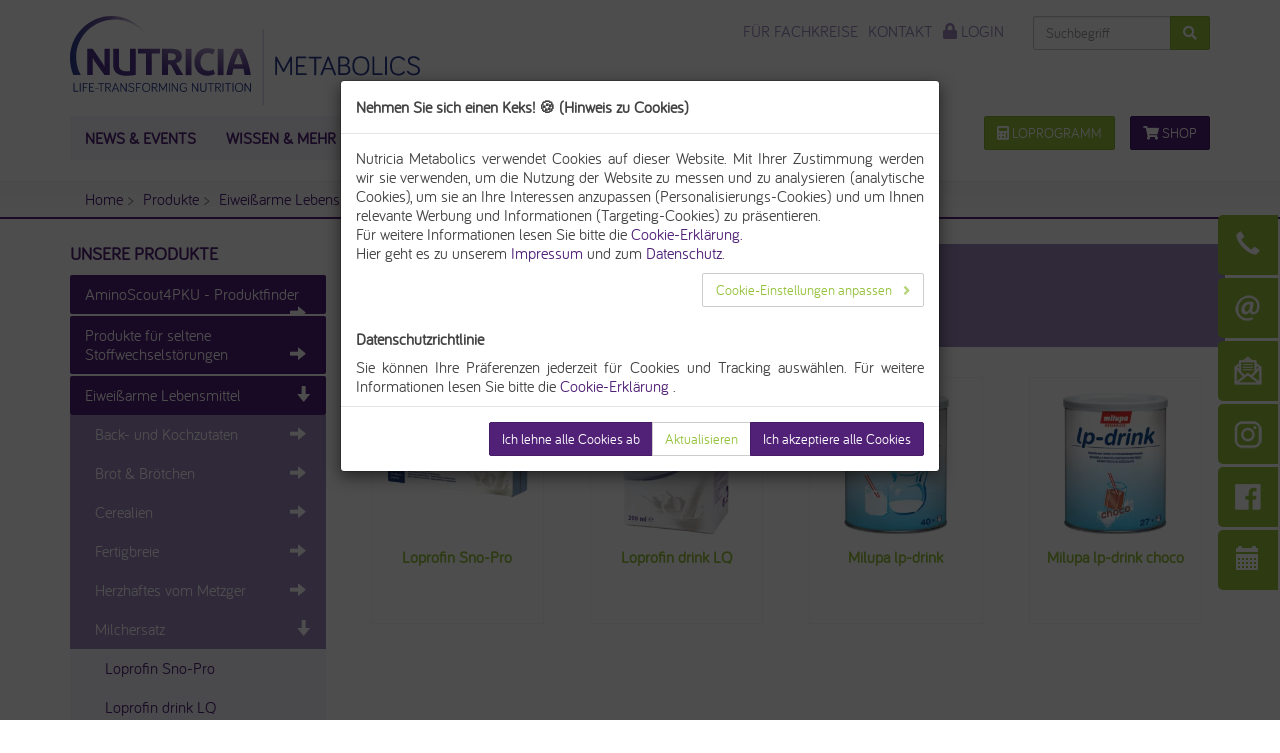

--- FILE ---
content_type: text/html; charset=utf-8
request_url: https://www.nutricia-metabolics.de/produkte/eiweissarme-lebensmittel/milchersatz/
body_size: 24444
content:
<!DOCTYPE html>
<html lang="de">
<head>

<meta charset="utf-8">
<!-- 
	This website is powered by TYPO3 - inspiring people to share!
	TYPO3 is a free open source Content Management Framework initially created by Kasper Skaarhoj and licensed under GNU/GPL.
	TYPO3 is copyright 1998-2026 of Kasper Skaarhoj. Extensions are copyright of their respective owners.
	Information and contribution at https://typo3.org/
-->



<title>Nutricia Metabolics: Milchersatz</title>
<meta name="generator" content="TYPO3 CMS">
<meta name="robots" content="INDEX,FOLLOW">
<meta name="twitter:card" content="summary">


<link rel="stylesheet" href="/typo3temp/assets/css/92950441a1c109ae5926c2b87035ba4d.css?1716805059" media="all">
<link rel="stylesheet" href="/_assets/ace5d898df31977df562bca5e4aead68/Themes/bootstrap3-modal/cookieman-theme.min.css?1750432883" media="all">
<link rel="stylesheet" href="/_assets/da037883643583719ff1c16a170c14d9/Css/shariff.complete.css?1743063751" media="all">
<link rel="stylesheet" href="/_assets/2e1d0b84548f6e509c8ec337b01c9b09/js/flipclock_num.css?1716807874" media="all">
<link rel="stylesheet" href="/_assets/2e1d0b84548f6e509c8ec337b01c9b09/bootstrap/css/bootstrap.css?1716807874" media="all">
<link rel="stylesheet" href="/_assets/2e1d0b84548f6e509c8ec337b01c9b09/js/tabdrop.css?1716807874" media="all">
<link rel="stylesheet" href="/_assets/2e1d0b84548f6e509c8ec337b01c9b09/js/slick/slick.css?1716807874" media="all">
<link rel="stylesheet" href="/_assets/2e1d0b84548f6e509c8ec337b01c9b09/js/slick/slick-theme-own.css?1716807874" media="all">
<link rel="stylesheet" href="/_assets/2e1d0b84548f6e509c8ec337b01c9b09/js/aos.css?1716807874" media="all">
<link rel="stylesheet" href="/_assets/2e1d0b84548f6e509c8ec337b01c9b09/css/timeline.css?1716807874" media="all">
<link rel="stylesheet" href="/_assets/2e1d0b84548f6e509c8ec337b01c9b09/js/fancybox2/jquery.fancybox.css?1716807874" media="all">
<link rel="stylesheet" href="/_assets/2e1d0b84548f6e509c8ec337b01c9b09/js/mmenu720/jquery.mmenu.all.css?1716807874" media="all">
<link rel="stylesheet" href="/typo3temp/assets/css/style.css?1769095390" media="all" outputfile="/typo3temp/assets/css/style.css" outputstyle="expanded" sourcemap="true">
<link rel="stylesheet" href="/typo3temp/assets/css/style12.css?1765889073" media="all" outputstyle="expanded">



<script src="/_assets/2e1d0b84548f6e509c8ec337b01c9b09/js/jquery-3.6.0.min.js?1716807874"></script>
<script src="/_assets/2e1d0b84548f6e509c8ec337b01c9b09/js/slick/slick.min.js?1716807874"></script>
<script src="/_assets/2e1d0b84548f6e509c8ec337b01c9b09/js/fancybox2/jquery.fancybox.pack.js?1716807874"></script>


<meta content="width=device-width, initial-scale=1.0" name="viewport"><link rel="apple-touch-icon" sizes="180x180" href="/favicons/nutricia/apple-touch-icon.png">
<link rel="icon" type="image/png" sizes="32x32" href="/favicons/nutricia/favicon-32x32.png">
<link rel="icon" type="image/png" sizes="16x16" href="/favicons/nutricia/favicon-16x16.png">
<link rel="manifest" href="/favicons/nutricia/site.webmanifest">
<link rel="mask-icon" href="/favicons/nutricia/safari-pinned-tab.svg" color="#5bbad5">
<link rel="shortcut icon" href="/favicons/nutricia/favicon.ico">
<meta name="msapplication-TileColor" content="#da532c">
<meta name="msapplication-config" content="/favicons/nutricia/browserconfig.xml">
<meta name="theme-color" content="#ffffff">    <script>
    $(document).ready(function() {
		$(".lightbox").fancybox({
            'titlePosition': 'over',
            'showCloseButton': false,
            'transitionIn'	:	'elastic',
            'transitionOut'	:	'elastic',
		    'speedIn'		:	1600,
            'speedOut'		:	200
            });
    	});
    </script>
<link rel="canonical" href="https://www.nutricia-metabolics.de/produkte/eiweissarme-lebensmittel/milchersatz/"/>
</head>
<body class="layout5 produkte" id="page-79">

<div id="dropin-tel" class="dropin-element hidden-print show-desktop"><div id="dropin-icon-tel" class="dropin-icon"><span class="glyphicon glyphicon-earphone" aria-hidden="true"></span></div><div id="dropin-tel-text" class = "dropin-text"><span>Du hast Fragen?</span><br />00800 - 747 737 99</div></div><div id="dropin-mail" class="dropin-element hidden-print show-desktop"><div id="dropin-icon-mail" class="dropin-icon"></div><div class = "dropin-text"><span>Du hast Fragen?</span><br /><a href="/kontakt/">Schreib uns eine Mail</a></div></div><div id="dropin-newsletter" class="dropin-element hidden-print show-desktop"><div id="dropin-icon-newsletter" class="dropin-icon"></div><div id="dropin-newsletter-text" class = "dropin-text"><span>Immer aktuell bleiben:</span><br /><a href="https://nutricia-metabolics.us14.list-manage.com/subscribe?u=47cb553f897975ff3eb5aee00&id=d37bd52f6f" target="_new">Newsletter abonnieren</a></div></div><div id="dropin-instagram" class="dropin-element hidden-print show-desktop"><div id="dropin-icon-instagram" class="dropin-icon"></div><div id="dropin-instagram-text" class="dropin-text"><span>Du findest uns auf Instagramm</span><br /><a href="https://www.instagram.com/nutricia_metabolics_dach/" target="_new">Nutricia Metabolics D-A-CH</a></div></div><div id="dropin-facebook" class="dropin-element hidden-print show-desktop"><div id="dropin-icon-facebook" class="dropin-icon"></div><div id="dropin-facebook-text" class = "dropin-text"><span>Du findest uns auf Facebook</span><br /><a href="https://de-de.facebook.com/NutriciaMetabolics/" target="_new">Nutricia Metabolics D-A-CH</a></div></div><div id="dropin-calendar" class="dropin-element hidden-print show-desktop"><div id="dropin-icon-calendar" class="dropin-icon"><span class="glyphicon glyphicon-calendar" aria-hidden="true"></span></div><div id="dropin-calendar-text" class = "dropin-text"><span>Du hast Fragen, aber gerade keine Zeit?</span><br /><a href="https://outlook.office365.com/book/NutriciaMetabolicsHelpline@danone.onmicrosoft.com/" target="_new">Beratungsgespräch buchen</a></div></div>

<div id="page-content">

<div class="navbar navbar-default" role="navigation"><div class="container"><div class="navbar-top">          <a href="#mmenu" type="button" class="navbar-toggle show-mobile" title="Mobiles Menü öffene">
            <span class="icon-bar"></span>
            <span class="icon-bar"></span>
            <span class="icon-bar"></span>
          </a><div class="topnavleft"><a href="/" class="brand" aria-hidden="true" title="Zur Startseite">&nbsp;</a></div><div class="topnavright show-desktop"><ul class="navtop list-inline"><li><a href="https://www.nutricia-metabolics-med.de/" target="_blank" rel="noreferrer">Für Fachkreise</a></li><li><a href="/kontakt/">Kontakt</a></li><li><a href="/service/login/"><span class="fas fa-lock"></span> LOGIN</a></li></ul>
<form method="post" action="/suche/?tx_indexedsearch_pi2%5Baction%5D=search&amp;tx_indexedsearch_pi2%5Bcontroller%5D=Search&amp;cHash=262e9cf5d99996c8bc602fdf94c0c386" id="headerSearchForm"  class="form-inline searchform">
<span class="input-group">
        <input class="form-control search" name="tx_indexedsearch_pi2[search][sword]" placeholder="Suchbegriff" />

        <span class="input-group-btn">
              <button class="btn btn-success" type="submit" name="submitButton"><i class="fa fa-search"></i></button>
         </span>
    </span>
</form>

</div></div><div class="clearfix"></div><div class="mainmenu"><div class="collapse navbar-collapse" id="navmain"><ul class="nav navbar-nav"><li><a href="/news-events/" id="sm89">News &amp; Events</a><ul class="dropdown-menu"><li><a href="/news-events/news/" id="sm8">News</a></li><li><a href="/news-events/eventkalender/" id="sm113">Eventkalender</a></li><li><a href="/news-events/eventgalerie/" id="sm112">Eventgalerie</a></li><li><a href="/news-events/im-austausch-mit-ihnen/" id="sm1736">Im Austausch mit Ihnen</a></li></ul></li><li><a href="/wissen-mehr/" id="sm40">Wissen &amp; mehr</a><ul class="dropdown-menu"><li><a href="/wissen-mehr/krankheitsbilder/" id="sm104">Krankheitsbilder</a></li><li><a href="/wissen-mehr/tipps-tricks-im-alltag/" id="sm105">Tipps &amp; Tricks im Alltag</a><ul class="dropdown-menu"><li><a href="/wissen-mehr/tipps-tricks-im-alltag/saeuglinge/" id="sm108">Säuglinge</a></li><li><a href="/wissen-mehr/tipps-tricks-im-alltag/kinder/" id="sm109">Kinder</a></li><li><a href="/wissen-mehr/tipps-tricks-im-alltag/jugendliche/" id="sm110">Jugendliche</a></li><li><a href="/wissen-mehr/tipps-tricks-im-alltag/erwachsene/" id="sm111">Erwachsene</a></li><li><a href="/wissen-mehr/tipps-tricks-im-alltag/wissen4you/" id="sm1488">Wissen4you</a></li></ul></li><li><a href="/wissen-mehr/wichtige-links/" id="sm106">Wichtige Links</a></li><li><a href="/wissen-mehr/stoffwechselzentren/" id="sm107">Stoffwechselzentren</a></li><li><a href="/wissen-mehr/patientenstories/" id="sm1879">PatientenStories</a></li></ul></li><li><a href="/rezeptideen/" id="sm7">Rezeptideen</a><ul class="dropdown-menu"><li><a href="/rezeptideen/fruehlingsrezepte/" id="sm1682">Frühlingsrezepte</a></li><li><a href="/rezeptideen/eiweissarme-rezepte/" id="sm26">Eiweißarme Rezepte</a><ul class="dropdown-menu"><li><a href="/rezeptideen/eiweissarme-rezepte/fruehstueck/" id="sm1532">Frühstück</a></li><li><a href="/rezeptideen/eiweissarme-rezepte/vorspeisen-salate/" id="sm95">Vorspeisen &amp; Salate</a></li><li><a href="/rezeptideen/eiweissarme-rezepte/suppen-eintoepfe/" id="sm1516">Suppen &amp; Eintöpfe</a></li><li><a href="/rezeptideen/eiweissarme-rezepte/hauptspeisen/" id="sm91">Hauptspeisen</a></li><li><a href="/rezeptideen/eiweissarme-rezepte/hauptspeisen-mit-pasta/" id="sm1519">Hauptspeisen mit Pasta</a></li><li><a href="/rezeptideen/eiweissarme-rezepte/hauptspeisen-mit-kartoffelprodukten-oder-reis/" id="sm1520">Hauptspeisen mit Reis oder Kartoffelprodukten</a></li><li><a href="/rezeptideen/eiweissarme-rezepte/snacks/" id="sm94">Snacks</a></li><li><a href="/rezeptideen/eiweissarme-rezepte/dessert/" id="sm145">Dessert</a></li><li><a href="/rezeptideen/eiweissarme-rezepte/kuchen-waffeln/" id="sm92">Kuchen &amp; Waffeln</a></li><li><a href="/rezeptideen/eiweissarme-rezepte/kekse/" id="sm1518">Kekse</a></li><li><a href="/rezeptideen/eiweissarme-rezepte/brote-broetchen/" id="sm1517">Brote &amp; Brötchen</a></li><li><a href="/rezeptideen/eiweissarme-rezepte/smoothies-getraenke/" id="sm93">Smoothies &amp; Getränke</a></li></ul></li><li><a href="/rezeptideen/rezepte-mit-pku-aminosaeurenmischungen/" id="sm1567">Rezepte mit PKU-Aminosäurenmischungen</a><ul class="dropdown-menu"><li><a href="/rezeptideen/rezepte-mit-pku-aminosaeurenmischungen/rezepte-mit-pku-gmpro-delight/" id="sm1925">Rezepte mit PKU GMPro Delight</a></li><li><a href="/rezeptideen/rezepte-mit-pku-aminosaeurenmischungen/rezepte-mit-pku-gmpro-lq/" id="sm1655">Rezepte mit PKU GMPro LQ</a></li><li><a href="/rezeptideen/rezepte-mit-pku-aminosaeurenmischungen/rezepte-mit-pku-gmpro-lq-friends/" id="sm1701">Rezepte mit PKU GMPro LQ &amp; Friends</a></li><li><a href="/rezeptideen/rezepte-mit-pku-aminosaeurenmischungen/rezepte-mit-milupa-shakes/" id="sm1552">Rezepte mit Milupa-shakes</a></li><li><a href="/rezeptideen/rezepte-mit-pku-aminosaeurenmischungen/rezepte-mit-milupa-fruta/" id="sm1663">Rezepte mit Milupa-Fruta</a></li><li><a href="/rezeptideen/rezepte-mit-pku-aminosaeurenmischungen/rezepte-mit-anamix/" id="sm1653">Rezepte mit Anamix</a></li><li><a href="/rezeptideen/rezepte-mit-pku-aminosaeurenmischungen/rezepte-mit-lophlex/" id="sm1804">Rezepte mit Lophlex</a></li><li><a href="/rezeptideen/rezepte-mit-pku-aminosaeurenmischungen/rezepte-mit-pku-synergy/" id="sm1895">Rezepte mit PKU Synergy</a></li></ul></li><li><a href="/rezeptideen/rezepte-mit-msud-aminosaeurenmischungen/" id="sm1565">Rezepte mit MSUD-Aminosäurenmischungen</a><ul class="dropdown-menu"><li><a href="/rezeptideen/rezepte-mit-msud-aminosaeurenmischungen/rezepte-mit-lophlex/" id="sm1657">Rezepte mit Lophlex</a></li></ul></li><li><a href="/rezeptideen/inspirierende-videos/" id="sm28">Inspirierende Videos</a></li><li><a href="/rezeptideen/eiweissarme-rezepte/formular-cook-like/" id="sm1893">Cook &amp; Like</a></li><li><a href="/rezeptideen/ketogene-rezepte/" id="sm27">Ketogene Rezepte</a></li></ul></li><li><a href="/produkte/" class="current" id="sm6">Produkte</a><ul class="dropdown-menu"><li><a href="/produkte/aminoscout4pku/" id="sm1611">AminoScout4PKU - Produktfinder</a></li><li><a href="/produkte/produkte-fuer-seltene-stoffwechselstoerungen/" id="sm22">Produkte für seltene Stoffwechselstörungen</a><ul class="dropdown-menu"><li><a href="/produkte/produkte-fuer-seltene-stoffwechselstoerungen/adrenoleukodystrophie/" id="sm73">Adrenoleukodystrophie</a></li><li><a href="/produkte/produkte-fuer-seltene-stoffwechselstoerungen/ahornsirupkrankheit/" id="sm63">Ahornsirupkrankheit</a></li><li><a href="/produkte/produkte-fuer-seltene-stoffwechselstoerungen/basic-diaeten/" id="sm322">Basic-Diäten</a></li><li><a href="/produkte/produkte-fuer-seltene-stoffwechselstoerungen/einzelne-aminosaeuren/" id="sm323">Einzelne Aminosäuren</a></li><li><a href="/produkte/produkte-fuer-seltene-stoffwechselstoerungen/ergaenzung-der-diaeten/" id="sm76">Ergänzung der Diäten</a></li><li><a href="/produkte/produkte-fuer-seltene-stoffwechselstoerungen/fettstoffwechselstoerungen/" id="sm72">Fettstoffwechselstörungen</a></li><li><a href="/produkte/produkte-fuer-seltene-stoffwechselstoerungen/glucose-galactose-malabsorption/" id="sm70">Glucose-Galactose-Malabsorption</a></li><li><a href="/produkte/produkte-fuer-seltene-stoffwechselstoerungen/glutarazidurie-typ-1/" id="sm67">Glutarazidurie Typ 1</a></li><li><a href="/produkte/produkte-fuer-seltene-stoffwechselstoerungen/harnstoffzyklusstoerungen/" id="sm69">Harnstoffzyklusstörungen</a></li><li><a href="/produkte/produkte-fuer-seltene-stoffwechselstoerungen/homocystinurie/" id="sm65">Homocystinurie</a></li><li><a href="/produkte/produkte-fuer-seltene-stoffwechselstoerungen/hyperlysinaemie-pyridoxin-abhaengige-epilepsie/" id="sm318">Hyperlysinämie / Pyridoxin-abhängige Epilepsie</a></li><li><a href="/produkte/produkte-fuer-seltene-stoffwechselstoerungen/isovalerianazidaemie/" id="sm66">Isovalerianazidämie</a></li><li><a href="/produkte/produkte-fuer-seltene-stoffwechselstoerungen/ketogene-ernaehrungstherapien/" id="sm74">Ketogene Ernährungstherapien</a></li><li><a href="/produkte/produkte-fuer-seltene-stoffwechselstoerungen/methylmalonazidaemie-propionazidaemie/" id="sm68">Methylmalonazidämie / Propionazidämie</a></li><li><a href="/produkte/produkte-fuer-seltene-stoffwechselstoerungen/multipler-acyl-coa-dehydrogenase-mangel/" id="sm319">Multipler Acyl-CoA-Dehydrogenase Mangel</a></li><li><a href="/produkte/produkte-fuer-seltene-stoffwechselstoerungen/phenylketonurie/" id="sm24">Phenylketonurie</a></li><li><a href="/produkte/produkte-fuer-seltene-stoffwechselstoerungen/phosphomannose-isomerase-mangel/" id="sm71">Phosphomannose-Isomerase-Mangel</a></li><li><a href="/produkte/produkte-fuer-seltene-stoffwechselstoerungen/smith-lemli-opitz-syndrom/" id="sm320">Smith-Lemli-Opitz-Syndrom</a></li><li><a href="/produkte/produkte-fuer-seltene-stoffwechselstoerungen/tyrosinaemie-alkaptonurie/" id="sm64">Tyrosinämie / Alkaptonurie</a></li></ul></li><li><a href="/produkte/eiweissarme-lebensmittel/" class="current" id="sm23">Eiweißarme Lebensmittel</a><ul class="dropdown-menu"><li><a href="/produkte/eiweissarme-lebensmittel/back-und-kochzutaten/" id="sm85">Back- und Kochzutaten</a></li><li><a href="/produkte/eiweissarme-lebensmittel/brot-broetchen/" id="sm80">Brot &amp; Brötchen</a></li><li><a href="/produkte/eiweissarme-lebensmittel/cerealien/" id="sm78">Cerealien</a></li><li><a href="/produkte/eiweissarme-lebensmittel/fertigbreie/" id="sm87">Fertigbreie</a></li><li><a href="/produkte/eiweissarme-lebensmittel/herzhaftes-vom-metzger/" id="sm82">Herzhaftes vom Metzger</a></li><li><a href="/produkte/eiweissarme-lebensmittel/milchersatz/" class="current" id="sm79">Milchersatz</a></li><li><a href="/produkte/eiweissarme-lebensmittel/pasta/" id="sm84">Pasta</a></li><li><a href="/produkte/eiweissarme-lebensmittel/reis-und-kartoffelprodukte/" id="sm83">Reis- und Kartoffelprodukte</a></li><li><a href="/produkte/eiweissarme-lebensmittel/suesswaren-und-knabbereien/" id="sm86">Süßwaren und Knabbereien</a></li></ul></li></ul></li><li><a href="/service/" id="sm119">Service</a><ul class="dropdown-menu"><li><a href="/service/nutricia-metabolics-helpline/" id="sm1676">Nutricia Metabolics Helpline</a></li><li><a href="/service/informationen-fuer-den-alltag/" id="sm437">Informationen für den Alltag</a></li><li><a href="/service/nuetzliches-fuer-den-alltag/" id="sm438">Nützliches für den Alltag</a></li><li><a href="/service/wiedereinsteiger-programm/" id="sm1600">Wiedereinsteiger-Programm</a><ul class="dropdown-menu"><li><a href="/service/wiedereinsteiger-programm/wissens-guide/" id="sm1598">Wissens-Guide</a></li><li><a href="/service/wiedereinsteiger-programm/motivation/" id="sm1629">Motivation</a></li><li><a href="/service/wiedereinsteiger-programm/kinderwunsch/" id="sm1625">Kinderwunsch</a></li><li><a href="/service/wiedereinsteiger-programm/stoffwechselambulanz/" id="sm1627">Stoffwechselambulanz</a></li><li><a href="/service/wiedereinsteiger-programm/vegetarische-ernaehrung/" id="sm1630">Vegetarische Ernährung</a></li><li><a href="/service/wiedereinsteiger-programm/pflanzlich-betonte-ernaehrung/" id="sm1609">Pflanzlich betonte Ernährung</a></li><li><a href="/service/wiedereinsteiger-programm/eiweissarme-ernaehrung/" id="sm1631">Eiweißarme Ernährung</a></li><li><a href="/service/wiedereinsteiger-programm/aminosaeurenmischung/" id="sm1642">Aminosäurenmischung</a></li><li><a href="/service/wiedereinsteiger-programm/phe-spiegel/" id="sm1628">Phe-Spiegel</a></li><li><a href="/service/wiedereinsteiger-programm/eiweissarme-speziallebensmittel/" id="sm1632">Eiweißarme Speziallebensmittel</a></li><li><a href="/service/wiedereinsteiger-programm/eiweissgehalt-in-lebensmitteln/" id="sm1633">Eiweißgehalt in Lebensmitteln</a></li><li><a href="/service/wiedereinsteiger-programm/eiweissarme-lebensmittel-aus-dem-supermarkt/" id="sm1634">Eiweißarme Lebensmittel aus dem Supermarkt</a></li><li><a href="/service/wiedereinsteiger-programm/eiweissarm-unterwegs/" id="sm1641">Eiweißarm unterwegs</a></li><li><a href="/service/wiedereinsteiger-programm/eiweissarme-rezepte/" id="sm1665">Eiweißarme Rezepte</a></li></ul></li><li><a href="/service/motivier-dich-programm/" id="sm1962">Motivier-Dich-Programm</a></li><li><a href="/service/podcasts/" id="sm1819">Podcasts</a></li><li><a href="/service/info-magazin/" id="sm441">Info Magazin</a></li><li><a href="/service/info-lounge/" id="sm1357">Info-Lounge</a></li><li><a href="/loprogramm-app/" id="sm1859">LoProGramm App</a></li><li><a href="/service/haeufige-fragen/" id="sm426">Häufige Fragen</a></li></ul></li><li><a href="/ueber-uns/" id="sm9">Über uns</a></li></ul></div></div><div class="loginshop show-desktop"><a href="/loprogramm-app/" class="btn btn-success btn-loprogramm"><span class="fas fa-calculator"></span> LOPROGRAMM</a><a href="https://www.loprofin.de/" target="_blank" class="btn btn-primary" onclick="ga(&#039;send&#039;, &#039;event&#039;, &#039;External Link&#039;, &#039;klick&#039;, &#039;Button für Loprofin Webshop&#039;);" rel="noreferrer"><span class="fa fa-shopping-cart"></span> SHOP</a></div></div></div>
    <main>
        
    <div id="content" class="rezeptDetail">
        <div class="breadcrumbwrap show-desktop hidden-print"><div class="container"><ol class="breadcrumb"><li><a href="/">Home</a></li><li><a href="/produkte/">Produkte</a></li><li><a href="/produkte/eiweissarme-lebensmittel/">Eiweißarme Lebensmittel</a></li><li>Milchersatz</li></ol></div></div>
        <div class="container">
            <div class="row">
                <div class="col-md-3 hidden-xs hidden-sm contentleft">
                    <div id="sidebar"><h4 class="sitenavTitle">Unsere Produkte</h4><ul class="nav nav-pills nav-stacked sidebar" ><li><a href="/produkte/aminoscout4pku/" title="AminoScout4PKU">AminoScout4PKU - Produktfinder<span class="glyphicon glyphicon-arrow-right pull-right" aria-hidden="true"></span></a></li><li><a href="/produkte/produkte-fuer-seltene-stoffwechselstoerungen/" title="Produkte für seltene Stoffwechselstörungen">Produkte für seltene Stoffwechselstörungen<span class="glyphicon glyphicon-arrow-right pull-right" aria-hidden="true"></span></a></li><li><a href="/produkte/eiweissarme-lebensmittel/" class="l1-act" title="Eiweißarme Lebensmittel">Eiweißarme Lebensmittel<span class="glyphicon glyphicon-arrow-down pull-right" aria-hidden="true"></span></a><ul class="nav"><li><a href="/produkte/eiweissarme-lebensmittel/back-und-kochzutaten/" title="Back- und Kochzutaten">Back- und Kochzutaten<span class="glyphicon glyphicon-arrow-right pull-right" aria-hidden="true"></span></a></li><li><a href="/produkte/eiweissarme-lebensmittel/brot-broetchen/" title="Brot &amp; Brötchen">Brot &amp; Brötchen<span class="glyphicon glyphicon-arrow-right pull-right" aria-hidden="true"></span></a></li><li><a href="/produkte/eiweissarme-lebensmittel/cerealien/" title="Cerealien">Cerealien<span class="glyphicon glyphicon-arrow-right pull-right" aria-hidden="true"></span></a></li><li><a href="/produkte/eiweissarme-lebensmittel/fertigbreie/" title="Fertigbreie">Fertigbreie<span class="glyphicon glyphicon-arrow-right pull-right" aria-hidden="true"></span></a></li><li><a href="/produkte/eiweissarme-lebensmittel/herzhaftes-vom-metzger/" title="Herzhaftes vom Metzger">Herzhaftes vom Metzger<span class="glyphicon glyphicon-arrow-right pull-right" aria-hidden="true"></span></a></li><li><a href="/produkte/eiweissarme-lebensmittel/milchersatz/" class="l2-cur" title="Milchersatz">Milchersatz<span class="glyphicon glyphicon-arrow-down pull-right" aria-hidden="true"></span></a><ul class="nav"><li><a href="/produkte/eiweissarme-lebensmittel/milchersatz/loprofin-sno-pro/" title="Loprofin Sno-Pro">Loprofin Sno-Pro</a></li><li><a href="/produkte/eiweissarme-lebensmittel/milchersatz/loprofin-drink-lq/" title="Loprofin drink LQ">Loprofin drink LQ</a></li><li><a href="/produkte/eiweissarme-lebensmittel/milchersatz/milupa-lp-drink/" title="Milupa lp-drink">Milupa lp-drink</a></li><li><a href="/produkte/eiweissarme-lebensmittel/milchersatz/milupa-lp-drink-choco/" title="Milupa lp-drink choco">Milupa lp-drink choco</a></li></ul></li><li><a href="/produkte/eiweissarme-lebensmittel/pasta/" title="Pasta">Pasta<span class="glyphicon glyphicon-arrow-right pull-right" aria-hidden="true"></span></a></li><li><a href="/produkte/eiweissarme-lebensmittel/reis-und-kartoffelprodukte/" title="Reis- und Kartoffelprodukte">Reis- und Kartoffelprodukte<span class="glyphicon glyphicon-arrow-right pull-right" aria-hidden="true"></span></a></li><li><a href="/produkte/eiweissarme-lebensmittel/suesswaren-und-knabbereien/" title="Süßwaren und Knabbereien">Süßwaren und Knabbereien<span class="glyphicon glyphicon-arrow-right pull-right" aria-hidden="true"></span></a></li></ul></li></ul></div>
                </div>

                <div class="col-md-9 contentmain">
                    <!--TYPO3SEARCH_begin-->
                            


<div id="c10816" class="frame  frame-type-list celayout0 frame-default"><div class="tx-mtfilter"><div id="findersearchboxtop" class="row filter-produkte"><div class="searchfield col-xs-6 col-sm-6 col-md-4 col-lg-3 "><div class="filtertext"><div class="finderlabel">Suche</div><input type="text" id="quicksearch" class="form-control" placeholder="Ich suche nach ..." /></div></div><div class="filters"></div></div><div class="row grid filterresult filterresult-produkte"><div class="colRef item filterelement col-xs-6 col-sm-6 col-md-4 col-lg-3  item1772 cat18 cat28 cat35 cat36 cat37 cat46 prodVersion0" ><a href="/produkte/eiweissarme-lebensmittel/milchersatz/loprofin-sno-pro/"><div class="itemcontent hoverbox  equalHeightAll"><div class="hidden"></div><div class="blenden prodimage"><img class="imageOne" loading="lazy" decoding="async" src="/fileadmin/_processed_/8/9/csm_111324_Loprofin_Sno-Pro_Outer-case_c35b869256.webp" width="250" height="250" alt="" /></div><h5>Loprofin Sno-Pro</h5></div></a></div><div class="colRef item filterelement col-xs-6 col-sm-6 col-md-4 col-lg-3  item358 cat18 cat28 cat34 cat35 cat36 cat37 cat46 prodVersion0" ><a href="/produkte/eiweissarme-lebensmittel/milchersatz/loprofin-drink-lq/"><div class="itemcontent hoverbox  equalHeightAll"><div class="hidden"></div><div class="blenden prodimage"><img class="imageOne" loading="lazy" decoding="async" src="/fileadmin/_processed_/c/a/csm_49230_Loprofin_drink_LQ_Packshot_mit_Swoosh_86aa33f16f.webp" width="250" height="250" alt="" /></div><h5>Loprofin drink LQ</h5></div></a></div><div class="colRef item filterelement col-xs-6 col-sm-6 col-md-4 col-lg-3  item359 cat18 cat29 cat34 cat35 cat36 cat37 cat46 prodVersion0" ><a href="/produkte/eiweissarme-lebensmittel/milchersatz/milupa-lp-drink/"><div class="itemcontent hoverbox  equalHeightAll"><div class="hidden"></div><div class="blenden prodimage"><img class="imageOne" loading="lazy" decoding="async" src="/fileadmin/_processed_/6/f/csm_99261-Milupa-lp-drink_16a9dd50e0.webp" width="250" height="250" alt="" /></div><h5>Milupa lp-drink</h5></div></a></div><div class="colRef item filterelement col-xs-6 col-sm-6 col-md-4 col-lg-3  item360 cat18 cat29 cat34 cat35 cat36 cat37 cat46 prodVersion0" ><a href="/produkte/eiweissarme-lebensmittel/milchersatz/milupa-lp-drink-choco/"><div class="itemcontent hoverbox  equalHeightAll"><div class="hidden"></div><div class="blenden prodimage"><img class="imageOne" loading="lazy" decoding="async" src="/fileadmin/_processed_/e/a/csm_99249-Milupa-lp-drink-choco_3a39b64d88.webp" width="250" height="250" alt="" /></div><h5>Milupa lp-drink choco</h5></div></a></div></div><script src="/_assets/15c0cf758bfaeb36cc361a9f96380fd3/Js/imagesloaded.pkgd.min.js"></script><script src="/_assets/15c0cf758bfaeb36cc361a9f96380fd3/Js/isotope.pkgd.min.js"></script><script src="/_assets/15c0cf758bfaeb36cc361a9f96380fd3/Js/isotope.custom.js"></script></div></div>


                    <!--TYPO3SEARCH_end-->


                    
                </div>
            </div>

        </div>
    </div>

    </main>
    <footer>
        <div class="hidden-print scrollToTopFixed"><span class="glyphicon glyphicon-upload"></span></div>
        



<div id="footer" class="hidden-print">
    <div class="container">
        <div class="row">
            <div class="col-sm-6 col-md-3 footer10">


<div id="c2" class="frame  frame-type-textmedia celayout0 frame-default"><div class="ce-textpic ce-right ce-intext"><div class="ce-bodytext"><div class="indent"><p><b>PRODUKTE</b></p><p><span class="lightpurple">für angeborene Stoffwechselstörungen<br></span></p><ul><li><a href="/produkte/produkte-fuer-seltene-stoffwechselstoerungen/phenylketonurie/">Phenylketonurie</a></li><li><a href="/produkte/produkte-fuer-seltene-stoffwechselstoerungen/ahornsirupkrankheit/">Ahornsirupkrankheit</a></li><li><a href="/produkte/produkte-fuer-seltene-stoffwechselstoerungen/tyrosinaemie-alkaptonurie/">Tyrosinämie</a></li><li><a href="/produkte/produkte-fuer-seltene-stoffwechselstoerungen/glutarazidurie-typ-1/">Homocystinurie<br><br></a></li></ul><p><a href="/produkte/produkte-fuer-seltene-stoffwechselstoerungen/">... weitere Produkte</a></p></div></div></div></div>

</div>
            <div class="col-sm-6 col-md-3 footer11">


<div id="c47" class="frame  frame-type-textmedia celayout0 frame-default"><div class="ce-textpic ce-center ce-above"><div class="ce-bodytext"><p>&nbsp;</p><p><span class="lightpurple">Eiweißarme Lebensmittel<br></span></p><ul><li><a href="/produkte/eiweissarme-lebensmittel/cerealien/">Cerealien</a></li><li><a href="/produkte/eiweissarme-lebensmittel/milchersatz/">Milchersatz</a></li><li><a href="/produkte/eiweissarme-lebensmittel/brot-broetchen/">Brot &amp; Brötchen</a></li><li><a href="/produkte/eiweissarme-lebensmittel/pasta/">Herzhaftes vom Metzger<br><br></a></li></ul><p><a href="/produkte/eiweissarme-lebensmittel/">...weitere Produkte</a><br></p></div></div></div>

</div>
            <div class="col-sm-6 col-md-3 footer12">


<div id="c1560" class="frame  frame-type-textmedia celayout0 frame-default"><div class="ce-textpic ce-right ce-intext"><div class="ce-bodytext"><div class="indent"><p><b>SERVICE</b></p><p><span class="lightpurple">Know-How und Hilfestellung<br></span></p><ul><li><a href="/wissen-mehr/tipps-tricks-im-alltag/saeuglinge/">Für Eltern mit Säuglingen</a></li><li><a href="/wissen-mehr/tipps-tricks-im-alltag/kinder/">Für Eltern mit Kleinkindern</a></li><li><a href="/wissen-mehr/tipps-tricks-im-alltag/jugendliche/">Für Jugendliche</a></li><li><a href="/wissen-mehr/tipps-tricks-im-alltag/erwachsene/">Für Erwachsene</a><br><br></li></ul><p><a href="/rezeptideen/eiweissarme-rezepte/">Eiweißarme Rezepte</a></p></div></div></div></div>

</div>
            <div class="col-sm-6 col-md-3 footer13">


<div id="c1561" class="frame  frame-type-textmedia celayout0 frame-default"><div class="ce-textpic ce-right ce-intext"><div class="ce-bodytext"><p><strong>COMMUNITY</strong></p><p><span>News &amp; Events</span></p><ul><li><a href="/news-events/news/">News</a></li><li><a href="/news-events/eventkalender/">Eventkalender</a></li><li><a href="/news-events/eventgalerie/">Eventgalerie</a><br>&nbsp;</li></ul><p><a href="/service/registrierung/">Mitglied werden</a></p></div></div></div>

</div>
        </div>
        <div class="footer14">


<div id="c1711" class="frame  frame-type-textmedia celayout0 frame-default"><div class="ce-textpic ce-right ce-intext"><div class="ce-bodytext"><p><i>Hinweis: Nutricia Metabolics Produkte sind überwiegend Lebensmittel für besondere medizinische Zwecke (Bilanzierte Diät) und daher unter ärztlicher Aufsicht zu verwenden.</i></p></div></div></div>

</div>

    </div>
</div>

<div id="footer2" class="hidden-print">
    <div class="container">
        <div class="row">
            <div class="col-xs-12 col-sm-6 col-sm-push-3 mitte"><ul class="navtop list-inline"><li><a href="https://www.nutricia-metabolics-med.de/" target="_new" rel="noreferrer">Für Fachkreise</a></li><li><a href="/nutzungsbedingungen/">Nutzungsbedingungen</a></li><li><a href="/datenschutz/">Datenschutz</a></li><li><a href="/impressum/">Impressum</a></li><li><a href="/kontakt/">Kontakt</a></li><li class="cursor-pointer" onclick="cookieman.show()" >Cookies</li></ul></div>
            <div class="col-xs-6 col-sm-3 col-sm-pull-6 links">
                <span class="lila">&copy; 2026</span> Danone Deutschland GmbH
            </div>

            <div class="col-xs-6 col-sm-3 rechts"><div id="scrollToTop">NACH OBEN <span class="glyphicon glyphicon-upload" aria-hidden="true"></span></div></div>
        </div>

    </div>
</div>

    </footer>
</div>
<!-- /#page-content -->
<nav id="mmenu"><ul class="level1"><li><a href="/news-events/">News & Events</a><ul class="level2"><li><a href="/news-events/news/">News</a></li><li><a href="/news-events/eventkalender/">Eventkalender</a></li><li><a href="/news-events/eventgalerie/">Eventgalerie</a></li><li><a href="/news-events/im-austausch-mit-ihnen/">Im Austausch mit Ihnen</a></li></ul></li><li><a href="/wissen-mehr/">Wissen & mehr</a><ul class="level2"><li><a href="/wissen-mehr/krankheitsbilder/">Krankheitsbilder</a></li><li><a href="/wissen-mehr/tipps-tricks-im-alltag/">Tipps & Tricks im Alltag</a><ul class="level3"><li><a href="/wissen-mehr/tipps-tricks-im-alltag/saeuglinge/">Säuglinge</a><ul class="level4"><li><a href="/wissen-mehr/tipps-tricks-im-alltag/saeuglinge/zu-besuch-bei-oma-opa/">Zu Besuch bei Oma & Opa</a></li><li><a href="/wissen-mehr/tipps-tricks-im-alltag/saeuglinge/stillen-flaschennahrung/">Stillen & Flaschennahrung</a></li><li><a href="/wissen-mehr/tipps-tricks-im-alltag/saeuglinge/beikost-einfuehrung-der-breie/">Beikost: Einführung der Breie</a></li><li><a href="/wissen-mehr/tipps-tricks-im-alltag/saeuglinge/isa-der-junge-mit-der-ahornsirupkrankheit/">Isa, der Junge mit der Ahornsirupkrankheit</a></li><li><a href="/wissen-mehr/tipps-tricks-im-alltag/saeuglinge/notfalltherapie/">Notfalltherapie</a></li><li><a href="/wissen-mehr/tipps-tricks-im-alltag/saeuglinge/unterwegs-mit-einem-saeugling/">Unterwegs mit einem Säugling</a></li></ul></li><li><a href="/wissen-mehr/tipps-tricks-im-alltag/kinder/">Kinder</a><ul class="level4"><li><a href="/wissen-mehr/tipps-tricks-im-alltag/kinder/was-tun-wenn-das-kind-die-spezialnahrung-ablehnt/">Was tun, wenn das Kind die Spezialnahrung ablehnt?</a></li><li><a href="/wissen-mehr/tipps-tricks-im-alltag/kinder/pku-und-abnehmen/">PKU und Abnehmen?</a></li><li><a href="/wissen-mehr/tipps-tricks-im-alltag/kinder/wechsel-der-aminosaeurenmischung/">Wechsel der Aminosäurenmischung</a></li><li><a href="/wissen-mehr/tipps-tricks-im-alltag/kinder/urlaub-mit-kind/">Urlaub mit Kind</a></li><li><a href="/wissen-mehr/tipps-tricks-im-alltag/kinder/uebernachten-bei-freunden/">Übernachten bei Freunden</a></li><li><a href="/wissen-mehr/tipps-tricks-im-alltag/kinder/deckung-des-milchbedarfs/">Deckung des Milchbedarfs</a></li><li><a href="/wissen-mehr/tipps-tricks-im-alltag/kinder/kindergarten-und-schule/">Kindergarten und Schule</a></li></ul></li><li><a href="/wissen-mehr/tipps-tricks-im-alltag/jugendliche/">Jugendliche</a><ul class="level4"><li><a href="/wissen-mehr/tipps-tricks-im-alltag/jugendliche/bin-ich-ausreichend-versorgt/">Bin ich ausreichend versorgt?</a></li><li><a href="/wissen-mehr/tipps-tricks-im-alltag/jugendliche/hohe-phe-werte-stress-und-tiefpunkte/">Hohe Phe-Werte, Stress und Tiefpunkte</a></li><li><a href="/wissen-mehr/tipps-tricks-im-alltag/jugendliche/klassenfahrten-trainingslager-segelschiff-das-klappt-auch-mit-pku/">Klassenfahrten, Trainingslager, Segelschiff  – Das klappt auch mit PKU</a></li><li><a href="/wissen-mehr/tipps-tricks-im-alltag/jugendliche/im-restaurant-mit-einer-erblichen-stoffwechselerkrankung/">Im Restaurant mit einer erblichen Stoffwechselerkrankung</a></li><li><a href="/wissen-mehr/tipps-tricks-im-alltag/jugendliche/wie-erklaere-ich-jemandem-meine-stoffwechselkrankheit/">Wie erkläre ich jemandem meine Stoffwechselkrankheit?</a></li><li><a href="/wissen-mehr/tipps-tricks-im-alltag/jugendliche/einhalten-der-diaet-bei-einer-erblichen-stoffwechselstoerung/">Einhalten der Diät bei einer erblichen Stoffwechselstörung</a></li><li><a href="/wissen-mehr/tipps-tricks-im-alltag/jugendliche/die-erste-eigene-wohnung/">Die erste eigene Wohnung</a></li><li><a href="/wissen-mehr/tipps-tricks-im-alltag/jugendliche/ess-und-trinktipps-fuer-junge-leute/">Ess- und Trinktipps für junge Leute</a></li><li><a href="/wissen-mehr/tipps-tricks-im-alltag/jugendliche/reisen-mit-seltenen-erblichen-stoffwechselstoerungen/">Reisen mit seltenen erblichen Stoffwechselstörungen</a></li></ul></li><li><a href="/wissen-mehr/tipps-tricks-im-alltag/erwachsene/">Erwachsene</a><ul class="level4"><li><a href="/wissen-mehr/tipps-tricks-im-alltag/erwachsene/bin-ich-ausreichend-versorgt/">Bin ich ausreichend versorgt?</a></li><li><a href="/wissen-mehr/tipps-tricks-im-alltag/erwachsene/starke-knochen-stuetze-und-schutz-fuer-unseren-koerper/">Starke Knochen – Stütze und Schutz für unseren Körper</a></li><li><a href="/wissen-mehr/tipps-tricks-im-alltag/erwachsene/eiweiss-co-was-du-schon-immer-wissen-wolltest/">Eiweiß & Co. - Was du schon immer wissen wolltest</a></li><li><a href="/wissen-mehr/tipps-tricks-im-alltag/erwachsene/kohlenhydrate-zucker-und-co/">Kohlenhydrate, Zucker und Co.</a></li><li><a href="/wissen-mehr/tipps-tricks-im-alltag/erwachsene/ein-leben-mit-msud-diaet-ist-auch-geniessbar/">Ein Leben mit MSUD-Diät ist auch genießbar</a></li><li><a href="/wissen-mehr/tipps-tricks-im-alltag/erwachsene/mein-leben-mit-48-jahren-pku/">Mein Leben mit 48 Jahren PKU</a></li><li><a href="/wissen-mehr/tipps-tricks-im-alltag/erwachsene/meine-pku-und-das-mama-werden/">Meine PKU und das Mama werden</a></li><li><a href="/wissen-mehr/tipps-tricks-im-alltag/erwachsene/wiedereinstieg-lohnt-sich/">Wiedereinstieg lohnt sich!</a></li><li><a href="/wissen-mehr/tipps-tricks-im-alltag/erwachsene/auf-in-den-urlaub/">Auf in den Urlaub!</a></li><li><a href="/wissen-mehr/tipps-tricks-im-alltag/erwachsene/schwangerschaft-mit-pku-tipps-und-empfehlungen/">Schwangerschaft mit PKU - Tipps und Empfehlungen</a></li></ul></li><li><a href="/wissen-mehr/tipps-tricks-im-alltag/wissen4you/">Wissen4you</a></li></ul></li><li><a href="/wissen-mehr/wichtige-links/">Wichtige Links</a></li><li><a href="/wissen-mehr/stoffwechselzentren/">Stoffwechselzentren</a></li><li><a href="/wissen-mehr/patientenstories/">PatientenStories</a></li></ul></li><li><a href="/rezeptideen/">Rezeptideen</a><ul class="level2"><li><a href="/rezeptideen/fruehlingsrezepte/">Frühlingsrezepte</a></li><li><a href="/rezeptideen/eiweissarme-rezepte/">Eiweißarme Rezepte</a><ul class="level3"><li><a href="/rezeptideen/eiweissarme-rezepte/fruehstueck/">Frühstück</a><ul class="level4"><li><a href="/rezeptideen/eiweissarme-rezepte/fruehstueck/exotic-muesli/">Exotic-Müsli</a></li><li><a href="/rezeptideen/eiweissarme-rezepte/fruehstueck/granola/">Granola</a></li><li><a href="/rezeptideen/eiweissarme-rezepte/fruehstueck/kiba-smoothie-bowl/">KiBa Smoothie Bowl</a></li><li><a href="/rezeptideen/eiweissarme-rezepte/fruehstueck/muesli-erdbeer-prinzessin/">Müsli Erdbeer-Prinzessin</a></li><li><a href="/rezeptideen/eiweissarme-rezepte/fruehstueck/muesli-schoko-beeren-traum/">Müsli Schoko-Beeren-Traum</a></li><li><a href="/rezeptideen/eiweissarme-rezepte/fruehstueck/muesli-vitamin-kick/">Müsli Vitamin-Kick</a></li><li><a href="/rezeptideen/eiweissarme-rezepte/fruehstueck/pancakes/">Pancakes</a></li><li><a href="/rezeptideen/eiweissarme-rezepte/fruehstueck/porridge-apfel-rosine/">Porridge Apfel-Rosine</a></li><li><a href="/rezeptideen/eiweissarme-rezepte/fruehstueck/porridge-birne-traube/">Porridge Birne-Traube</a></li><li><a href="/rezeptideen/eiweissarme-rezepte/fruehstueck/schoko-bananen-muesli/">Schoko-Bananen-Müsli</a></li><li><a href="/rezeptideen/eiweissarme-rezepte/fruehstueck/sommer-muesli/">Sommer-Müsli</a></li></ul></li><li><a href="/rezeptideen/eiweissarme-rezepte/vorspeisen-salate/">Vorspeisen & Salate</a><ul class="level4"><li><a href="/rezeptideen/eiweissarme-rezepte/vorspeisen-salate/ajvar/">Ajvar</a></li><li><a href="/rezeptideen/eiweissarme-rezepte/vorspeisen-salate/ananas-salat-mit-chili-und-rotem-pfeffer/">Ananas-Salat mit Chili und rotem Pfeffer</a></li><li><a href="/rezeptideen/eiweissarme-rezepte/vorspeisen-salate/auberginen-tomaten-aufstrich/">Auberginen-Tomaten-Aufstrich</a></li><li><a href="/rezeptideen/eiweissarme-rezepte/vorspeisen-salate/baba-ghanoush-hummus-art/">Baba Ghanoush (Hummus Art)</a></li><li><a href="/rezeptideen/eiweissarme-rezepte/vorspeisen-salate/blattsalat-mit-streifen-der-loprofin-paprikalyoner-art/">Blattsalat mit Streifen der Loprofin Paprikalyoner Art</a></li><li><a href="/rezeptideen/eiweissarme-rezepte/vorspeisen-salate/brotkoerbchen/">Brotkörbchen</a></li><li><a href="/rezeptideen/eiweissarme-rezepte/vorspeisen-salate/brotsalat-panzanella/">Brotsalat Panzanella</a></li><li><a href="/rezeptideen/eiweissarme-rezepte/vorspeisen-salate/bruschetta/">Bruschetta</a></li><li><a href="/rezeptideen/eiweissarme-rezepte/vorspeisen-salate/erdbeer-spargel-salat/">Erdbeer-Spargel-Salat</a></li><li><a href="/rezeptideen/eiweissarme-rezepte/vorspeisen-salate/fruchtiger-feldsalat-mit-roestbrot/">Fruchtiger Feldsalat mit Röstbrot</a></li><li><a href="/rezeptideen/eiweissarme-rezepte/vorspeisen-salate/fruchtiger-moehrensalat/">Fruchtiger Möhrensalat</a></li><li><a href="/rezeptideen/eiweissarme-rezepte/vorspeisen-salate/fusilli-salat/">Fusilli-Salat</a></li><li><a href="/rezeptideen/eiweissarme-rezepte/vorspeisen-salate/gefuellte-zwiebeln/">Gefüllte Zwiebeln</a></li><li><a href="/rezeptideen/eiweissarme-rezepte/vorspeisen-salate/griechischer-salat/">Griechischer Salat</a></li><li><a href="/rezeptideen/eiweissarme-rezepte/vorspeisen-salate/guacamole-avocado-dip/">Guacamole (Avocado-Dip)</a></li><li><a href="/rezeptideen/eiweissarme-rezepte/vorspeisen-salate/kartoffelsalat-mit-loprofin-wiener-art/">Kartoffelsalat mit Loprofin Wiener Art</a></li><li><a href="/rezeptideen/eiweissarme-rezepte/vorspeisen-salate/kartoffelaufstrich-mediterran/">Kartoffelaufstrich mediterran</a></li><li><a href="/rezeptideen/eiweissarme-rezepte/vorspeisen-salate/macaroni-salat-mit-tomaten-und-mayonnaise/">Macaroni-Salat mit Tomaten und Mayonnaise</a></li><li><a href="/rezeptideen/eiweissarme-rezepte/vorspeisen-salate/marinierte-oliven-mit-granatapfel/">Marinierte Oliven mit Granatapfel</a></li><li><a href="/rezeptideen/eiweissarme-rezepte/vorspeisen-salate/lustiger-tiernudeln-salat/">Lustiger Tiernudeln-Salat</a></li><li><a href="/rezeptideen/eiweissarme-rezepte/vorspeisen-salate/mango-endivien-salat/">Mango-Endivien-Salat</a></li><li><a href="/rezeptideen/eiweissarme-rezepte/vorspeisen-salate/mini-wurstspiess-tapas/">Mini-Wurstspieß Tapas</a></li><li><a href="/rezeptideen/eiweissarme-rezepte/vorspeisen-salate/mutabbal-auberginenaufstrich/">Mutabbal-Auberginenaufstrich</a></li><li><a href="/rezeptideen/eiweissarme-rezepte/vorspeisen-salate/nudelsalat-mit-apfel-und-chicoree/">Nudelsalat mit Apfel und Chicorée</a></li><li><a href="/rezeptideen/eiweissarme-rezepte/vorspeisen-salate/nudelsalat-mit-avocado-dressing/">Nudelsalat mit Avocado-Dressing</a></li><li><a href="/rezeptideen/eiweissarme-rezepte/vorspeisen-salate/palmherzen-mit-honigmelone/">Palmherzen mit Honigmelone</a></li><li><a href="/rezeptideen/eiweissarme-rezepte/vorspeisen-salate/roestbrot/">Röstbrot</a></li><li><a href="/rezeptideen/eiweissarme-rezepte/vorspeisen-salate/sarma-gefuellte-weinblaetter/">Sarma- gefüllte Weinblätter</a></li><li><a href="/rezeptideen/eiweissarme-rezepte/vorspeisen-salate/scharfer-puntoni-mango-salat/">Scharfer Puntoni-Mango-Salat</a></li><li><a href="/rezeptideen/eiweissarme-rezepte/vorspeisen-salate/schichtsalate-salzig-suess/">Schichtsalate salzig & süß</a></li><li><a href="/rezeptideen/eiweissarme-rezepte/vorspeisen-salate/setas-al-ajillo/">Setas al ajillo</a></li><li><a href="/rezeptideen/eiweissarme-rezepte/vorspeisen-salate/spaghetti-zucchini-rucola-salat/">Spaghetti-Zucchini-Rucola-Salat</a></li><li><a href="/rezeptideen/eiweissarme-rezepte/vorspeisen-salate/thailaendischer-nudelsalat/">Thailändischer Nudelsalat</a></li><li><a href="/rezeptideen/eiweissarme-rezepte/vorspeisen-salate/wassermelonensalat-mit-rucola/">Wassermelonensalat mit Rucola</a></li><li><a href="/rezeptideen/eiweissarme-rezepte/vorspeisen-salate/reissalat/">Reissalat</a></li></ul></li><li><a href="/rezeptideen/eiweissarme-rezepte/suppen-eintoepfe/">Suppen & Eintöpfe</a><ul class="level4"><li><a href="/rezeptideen/eiweissarme-rezepte/suppen-eintoepfe/blumenkohlcremesuppe/">Blumenkohlcremesuppe</a></li><li><a href="/rezeptideen/eiweissarme-rezepte/suppen-eintoepfe/borschtsch/">Borschtsch</a></li><li><a href="/rezeptideen/eiweissarme-rezepte/suppen-eintoepfe/brotsuppe/">Brotsuppe</a></li><li><a href="/rezeptideen/eiweissarme-rezepte/suppen-eintoepfe/deftige-waldpilzsuppe/">Deftige Waldpilzsuppe</a></li><li><a href="/rezeptideen/eiweissarme-rezepte/suppen-eintoepfe/festtagssuppe-mit-brotkloesschen/">Festtagssuppe mit Brotklößchen</a></li><li><a href="/rezeptideen/eiweissarme-rezepte/suppen-eintoepfe/gazpacho/">Gazpacho</a></li><li><a href="/rezeptideen/eiweissarme-rezepte/suppen-eintoepfe/gemueseeintopf-wiener-art/">Gemüseeintopf "Wiener Art"</a></li><li><a href="/rezeptideen/eiweissarme-rezepte/suppen-eintoepfe/griechische-bauernsuppe/">Griechische Bauernsuppe</a></li><li><a href="/rezeptideen/eiweissarme-rezepte/suppen-eintoepfe/italienische-gemuesecremesuppe/">Italienische Gemüsecremesuppe</a></li><li><a href="/rezeptideen/eiweissarme-rezepte/suppen-eintoepfe/kartoffelsuppe-mit-wiener-art/">Kartoffelsuppe mit Wiener Art</a></li><li><a href="/rezeptideen/eiweissarme-rezepte/suppen-eintoepfe/kuerbissuppe-mit-ingwer-und-koriander/">Kürbissuppe mit Ingwer und Koriander</a></li><li><a href="/rezeptideen/eiweissarme-rezepte/suppen-eintoepfe/kraeuterflaedle-suppe/">Kräuterflädle-Suppe</a></li><li><a href="/rezeptideen/eiweissarme-rezepte/suppen-eintoepfe/minestrone-alla-mamma/">Minestrone alla mamma</a></li><li><a href="/rezeptideen/eiweissarme-rezepte/suppen-eintoepfe/moehrensuppe/">Möhrensuppe</a></li><li><a href="/rezeptideen/eiweissarme-rezepte/suppen-eintoepfe/nudelsuppe-im-dschungel/">Nudelsuppe im Dschungel</a></li><li><a href="/rezeptideen/eiweissarme-rezepte/suppen-eintoepfe/ramen/">Ramen</a></li><li><a href="/rezeptideen/eiweissarme-rezepte/suppen-eintoepfe/soljanka/">Soljanka</a></li><li><a href="/rezeptideen/eiweissarme-rezepte/suppen-eintoepfe/thailaendische-kokossuppe/">Thailändische Kokossuppe</a></li><li><a href="/rezeptideen/eiweissarme-rezepte/suppen-eintoepfe/tomatensuppe-mit-reis-und-steinpilzeinlage/">Tomatensuppe mit Reis und Steinpilzeinlage</a></li><li><a href="/rezeptideen/eiweissarme-rezepte/suppen-eintoepfe/zwiebelsuppe-ueberbacken/">Zwiebelsuppe überbacken</a></li></ul></li><li><a href="/rezeptideen/eiweissarme-rezepte/hauptspeisen/">Hauptspeisen</a><ul class="level4"><li><a href="/rezeptideen/eiweissarme-rezepte/hauptspeisen/arme-ritter/">Arme Ritter</a></li><li><a href="/rezeptideen/eiweissarme-rezepte/hauptspeisen/blumenkohl-broccoli-kuchen/">Blumenkohl-Broccoli-Kuchen</a></li><li><a href="/rezeptideen/eiweissarme-rezepte/hauptspeisen/burger-bratwurst-art/">Burger Bratwurst Art</a></li><li><a href="/rezeptideen/eiweissarme-rezepte/hauptspeisen/currywurst-art-mit-pommes/">Currywurst Art mit Pommes</a></li><li><a href="/rezeptideen/eiweissarme-rezepte/hauptspeisen/gefuellte-pfannkuchen-mit-spinat/">Gefüllte Pfannkuchen mit Spinat</a></li><li><a href="/rezeptideen/eiweissarme-rezepte/hauptspeisen/griechisches-moussaka/">Griechisches Moussaka</a></li><li><a href="/rezeptideen/eiweissarme-rezepte/hauptspeisen/grillspiesse/">Grillspieße</a></li><li><a href="/rezeptideen/eiweissarme-rezepte/hauptspeisen/kartoffelbratlinge-mit-aubergine/">Kartoffelbratlinge mit Aubergine</a></li><li><a href="/rezeptideen/eiweissarme-rezepte/hauptspeisen/ofenschlupfer-mit-vanillesosse/">Ofenschlupfer mit Vanillesoße</a></li><li><a href="/rezeptideen/eiweissarme-rezepte/hauptspeisen/rucola-gemuesepfannkuchen-mit-tomaten-kaese-fuellung/">Rucola-Gemüsepfannkuchen mit Tomaten-Käse Füllung</a></li><li><a href="/rezeptideen/eiweissarme-rezepte/hauptspeisen/sauerkraut-auflauf/">Sauerkraut-Auflauf</a></li><li><a href="/rezeptideen/eiweissarme-rezepte/hauptspeisen/zwiebelkuchen/">Zwiebelkuchen</a></li></ul></li><li><a href="/rezeptideen/eiweissarme-rezepte/hauptspeisen-mit-pasta/">Hauptspeisen mit Pasta</a><ul class="level4"><li><a href="/rezeptideen/eiweissarme-rezepte/hauptspeisen-mit-pasta/cannelloni-mit-spinatfuellung/">Cannelloni mit Spinatfüllung</a></li><li><a href="/rezeptideen/eiweissarme-rezepte/hauptspeisen-mit-pasta/conchiglie-mit-pesto-und-gemuese/">Conchiglie mit Pesto und Gemüse</a></li><li><a href="/rezeptideen/eiweissarme-rezepte/hauptspeisen-mit-pasta/erdbeer-spaghetti/">Erdbeer-Spaghetti</a></li><li><a href="/rezeptideen/eiweissarme-rezepte/hauptspeisen-mit-pasta/frische-pasta/">Frische Pasta</a></li><li><a href="/rezeptideen/eiweissarme-rezepte/hauptspeisen-mit-pasta/frische-pasta-gruen/">Frische Pasta, grün</a></li><li><a href="/rezeptideen/eiweissarme-rezepte/hauptspeisen-mit-pasta/frische-pasta-rot/">Frische Pasta, rot</a></li><li><a href="/rezeptideen/eiweissarme-rezepte/hauptspeisen-mit-pasta/lasagne-dolce/">Lasagne dolce</a></li><li><a href="/rezeptideen/eiweissarme-rezepte/hauptspeisen-mit-pasta/lasagne-mit-jackfrucht/">Lasagne mit Jackfrucht</a></li><li><a href="/rezeptideen/eiweissarme-rezepte/hauptspeisen-mit-pasta/lasagne-toskanische-art/">Lasagne toskanische Art</a></li><li><a href="/rezeptideen/eiweissarme-rezepte/hauptspeisen-mit-pasta/nudelpfanne-bratwurst-art/">Nudelpfanne Bratwurst Art</a></li><li><a href="/rezeptideen/eiweissarme-rezepte/hauptspeisen-mit-pasta/orecchiette/">Orecchiette</a></li><li><a href="/rezeptideen/eiweissarme-rezepte/hauptspeisen-mit-pasta/pasta-al-forno/">Pasta al forno</a></li><li><a href="/rezeptideen/eiweissarme-rezepte/hauptspeisen-mit-pasta/penne-mit-gruenem-spargel/">Penne mit grünem Spargel</a></li><li><a href="/rezeptideen/eiweissarme-rezepte/hauptspeisen-mit-pasta/pesto-rosso-mit-loprofin-pasta/">Pesto Rosso mit Loprofin Pasta</a></li><li><a href="/rezeptideen/eiweissarme-rezepte/hauptspeisen-mit-pasta/ravioli-mit-kuerbisfuellung/">Ravioli mit Kürbisfüllung</a></li><li><a href="/rezeptideen/eiweissarme-rezepte/hauptspeisen-mit-pasta/ravioli-mit-pilzfuellung/">Ravioli mit Pilzfüllung</a></li><li><a href="/rezeptideen/eiweissarme-rezepte/hauptspeisen-mit-pasta/schwaebische-maultaschen/">Schwäbische Maultaschen</a></li><li><a href="/rezeptideen/eiweissarme-rezepte/hauptspeisen-mit-pasta/spaghetti-aglio-olio/">Spaghetti aglio olio</a></li><li><a href="/rezeptideen/eiweissarme-rezepte/hauptspeisen-mit-pasta/spaghetti-bolognese-art/">Spaghetti Bolognese Art</a></li><li><a href="/rezeptideen/eiweissarme-rezepte/hauptspeisen-mit-pasta/spaghetti-carbonara/">Spaghetti Carbonara</a></li><li><a href="/rezeptideen/eiweissarme-rezepte/hauptspeisen-mit-pasta/spaghetti-mit-gruenem-pesto/">Spaghetti mit grünem Pesto</a></li><li><a href="/rezeptideen/eiweissarme-rezepte/hauptspeisen-mit-pasta/spaghetti-mit-limetten-sahne-sosse/">Spaghetti mit Limetten-Sahne-Soße</a></li><li><a href="/rezeptideen/eiweissarme-rezepte/hauptspeisen-mit-pasta/spaghettinester/">Spaghettinester</a></li><li><a href="/rezeptideen/eiweissarme-rezepte/hauptspeisen-mit-pasta/spinatlasagne/">Spinatlasagne</a></li><li><a href="/rezeptideen/eiweissarme-rezepte/hauptspeisen-mit-pasta/suesser-nudelauflauf-mit-pfirsichen/">Süßer Nudelauflauf mit Pfirsichen</a></li><li><a href="/rezeptideen/eiweissarme-rezepte/hauptspeisen-mit-pasta/suesser-zoo-mit-apfelstuecken/">Süßer Zoo mit Apfelstücken</a></li><li><a href="/rezeptideen/eiweissarme-rezepte/hauptspeisen-mit-pasta/tagliatelle-mit-blattspinat-und-pinienkernen/">Tagliatelle mit Blattspinat und Pinienkernen</a></li><li><a href="/rezeptideen/eiweissarme-rezepte/hauptspeisen-mit-pasta/tagliatelle-mit-tomaten-pfifferling-ragout/">Tagliatelle mit Tomaten-Pfifferling-Ragout</a></li><li><a href="/rezeptideen/eiweissarme-rezepte/hauptspeisen-mit-pasta/tagliatelle-pfanne-mit-weisskohl/">Tagliatelle-Pfanne mit Weißkohl</a></li><li><a href="/rezeptideen/eiweissarme-rezepte/hauptspeisen-mit-pasta/tiernudeln-mit-tomatensee/">Tiernudeln mit Tomatensee</a></li><li><a href="/rezeptideen/eiweissarme-rezepte/hauptspeisen-mit-pasta/wurstgulasch-mit-conchiglie/">Wurstgulasch mit Conchiglie</a></li><li><a href="/rezeptideen/eiweissarme-rezepte/hauptspeisen-mit-pasta/zucchini-moehren-spaghetti/">Zucchini-Möhren-Spaghetti</a></li></ul></li><li><a href="/rezeptideen/eiweissarme-rezepte/hauptspeisen-mit-kartoffelprodukten-oder-reis/">Hauptspeisen mit Reis oder Kartoffelprodukten</a><ul class="level4"><li><a href="/rezeptideen/eiweissarme-rezepte/hauptspeisen-mit-kartoffelprodukten-oder-reis/bunte-mini-knoedel-pfanne-mit-fraenkischer-art/">Bunte Mini-Knödel-Pfanne mit Fränkischer Art</a></li><li><a href="/rezeptideen/eiweissarme-rezepte/hauptspeisen-mit-kartoffelprodukten-oder-reis/buntes-kartoffelpueree-mit-gurkenschaumsosse/">Buntes Kartoffelpüree mit Gurkenschaumsoße</a></li><li><a href="/rezeptideen/eiweissarme-rezepte/hauptspeisen-mit-kartoffelprodukten-oder-reis/champignon-bratlinge/">Champignon-Bratlinge</a></li><li><a href="/rezeptideen/eiweissarme-rezepte/hauptspeisen-mit-kartoffelprodukten-oder-reis/curryreis-suess-scharf/">Curryreis süß-scharf</a></li><li><a href="/rezeptideen/eiweissarme-rezepte/hauptspeisen-mit-kartoffelprodukten-oder-reis/gebratener-gemuese-rice/">Gebratener Gemüse-Rice</a></li><li><a href="/rezeptideen/eiweissarme-rezepte/hauptspeisen-mit-kartoffelprodukten-oder-reis/gemuesecici/">Gemüsecici</a></li><li><a href="/rezeptideen/eiweissarme-rezepte/hauptspeisen-mit-reis-oder-kartoffelprodukten/gemuesecurry-indisch-mit-jackfrucht/">Gemüsecurry indisch mit Jackfrucht</a></li><li><a href="/rezeptideen/eiweissarme-rezepte/hauptspeisen-mit-kartoffelprodukten-oder-reis/gnocchi-al-pomodori/">Gnocchi al pomodori</a></li><li><a href="/rezeptideen/eiweissarme-rezepte/hauptspeisen-mit-kartoffelprodukten-oder-reis/gnocchi-tricolori/">Gnocchi tricolori</a></li><li><a href="/rezeptideen/eiweissarme-rezepte/hauptspeisen-mit-kartoffelprodukten-oder-reis/gobhi-masala/">Gobhi Masala</a></li><li><a href="/rezeptideen/eiweissarme-rezepte/hauptspeisen-mit-kartoffelprodukten-oder-reis/kartoffel-moehren-stampf/">Kartoffel-Möhren-Stampf</a></li><li><a href="/rezeptideen/eiweissarme-rezepte/hauptspeisen-mit-kartoffelprodukten-oder-reis/kartoffelauflauf-mit-lauch-und-loprofin-metzgers-beste-fraenkische-art/">Kartoffelauflauf mit Lauch und Loprofin Metzgers Beste Fränkische Art</a></li><li><a href="/rezeptideen/eiweissarme-rezepte/hauptspeisen-mit-kartoffelprodukten-oder-reis/kartoffelknoedel-mit-pilzragout-und-rotkraut/">Kartoffelknödel mit Pilzragout und Rotkraut</a></li><li><a href="/rezeptideen/eiweissarme-rezepte/hauptspeisen-mit-kartoffelprodukten-oder-reis/kartoffelpuffer-mit-apfelkompott/">Kartoffelpuffer mit Apfelkompott</a></li><li><a href="/rezeptideen/eiweissarme-rezepte/hauptspeisen-mit-kartoffelprodukten-oder-reis/kartoffelpueree-auflauf/">Kartoffelpüree-Auflauf</a></li><li><a href="/rezeptideen/eiweissarme-rezepte/hauptspeisen-mit-kartoffelprodukten-oder-reis/koettbullar-aus-jackfrucht-mit-bratensosse/">Köttbullar aus Jackfrucht mit Bratensoße</a></li><li><a href="/rezeptideen/eiweissarme-rezepte/hauptspeisen-mit-kartoffelprodukten-oder-reis/kuerbis-gnocchi/">Kürbis-Gnocchi</a></li><li><a href="/rezeptideen/eiweissarme-rezepte/hauptspeisen-mit-kartoffelprodukten-oder-reis/kuerbisgemuese-mit-kartoffelpueree/">Kürbisgemüse mit Kartoffelpüree</a></li><li><a href="/rezeptideen/eiweissarme-rezepte/hauptspeisen-mit-kartoffelprodukten-oder-reis/marillenknoedel-mit-vanillesosse/">Marillenknödel mit Vanillesoße</a></li><li><a href="/rezeptideen/eiweissarme-rezepte/hauptspeisen-mit-kartoffelprodukten-oder-reis/metzgers-beste-mit-sauerkraut-und-pueree/">Metzgers Beste mit Sauerkraut und Püree</a></li><li><a href="/rezeptideen/eiweissarme-rezepte/hauptspeisen-mit-kartoffelprodukten-oder-reis/persischer-reis/">Persischer Reis</a></li><li><a href="/rezeptideen/eiweissarme-rezepte/hauptspeisen-mit-kartoffelprodukten-oder-reis/pilaw-thailaendische-art/">Pilaw Thailändische Art</a></li><li><a href="/rezeptideen/eiweissarme-rezepte/hauptspeisen-mit-kartoffelprodukten-oder-reis/pueree-gespenster/">Püree-Gespenster</a></li><li><a href="/rezeptideen/eiweissarme-rezepte/hauptspeisen-mit-reis-oder-kartoffelprodukten/reibekuchen-mit-gruener-sosse/">Reibekuchen mit grüner Soße</a></li><li><a href="/rezeptideen/eiweissarme-rezepte/hauptspeisen-mit-kartoffelprodukten-oder-reis/reisschnitten-mexican-style/">Reisschnitten Mexican Style</a></li><li><a href="/rezeptideen/eiweissarme-rezepte/hauptspeisen-mit-kartoffelprodukten-oder-reis/roesti-4-jahreszeiten/">Rösti 4 Jahreszeiten</a></li><li><a href="/rezeptideen/eiweissarme-rezepte/hauptspeisen-mit-kartoffelprodukten-oder-reis/schupfnudeln-mit-rhabarber-erdbeerkompott/">Schupfnudeln mit Rhabarber-Erdbeerkompott</a></li><li><a href="/rezeptideen/eiweissarme-rezepte/hauptspeisen-mit-kartoffelprodukten-oder-reis/semmelknoedel-mit-metzgers-beste-fraenkische-art-und-kuerbisgemuese/">Semmelknödel mit Metzgers Beste Fränkische Art und Kürbisgemüse</a></li><li><a href="/rezeptideen/eiweissarme-rezepte/hauptspeisen-mit-reis-oder-kartoffelprodukten/semmelknoedel-brotkloesschen/">Semmelknödel & Brotklößchen</a></li><li><a href="/rezeptideen/eiweissarme-rezepte/hauptspeisen-mit-kartoffelprodukten-oder-reis/spargel-risotto/">Spargel-Risotto</a></li><li><a href="/rezeptideen/eiweissarme-rezepte/hauptspeisen-mit-kartoffelprodukten-oder-reis/spaetzle/">Spätzle</a></li><li><a href="/rezeptideen/eiweissarme-rezepte/hauptspeisen-mit-kartoffelprodukten-oder-reis/steinpilzrisotto/">Steinpilzrisotto</a></li><li><a href="/rezeptideen/eiweissarme-rezepte/hauptspeisen-mit-kartoffelprodukten-oder-reis/tomatenreis-mit-gegrilltem-gemuese/">Tomatenreis mit gegrilltem Gemüse</a></li><li><a href="/rezeptideen/eiweissarme-rezepte/hauptspeisen-mit-kartoffelprodukten-oder-reis/tuerkischer-reis/">Türkischer Reis</a></li></ul></li><li><a href="/rezeptideen/eiweissarme-rezepte/snacks/">Snacks</a><ul class="level4"><li><a href="/rezeptideen/eiweissarme-rezepte/snacks/gebackener-broetchen-igel/">Gebackener Brötchen-Igel</a></li><li><a href="/rezeptideen/eiweissarme-rezepte/snacks/bauernkruestchen-caprese-art/">Bauernkrüstchen "Caprese" Art</a></li><li><a href="/rezeptideen/eiweissarme-rezepte/snacks/bauernkruestchen-hawaii/">Bauernkrüstchen "Hawaii"</a></li><li><a href="/rezeptideen/eiweissarme-rezepte/snacks/bauernpizza/">Bauernpizza</a></li><li><a href="/rezeptideen/eiweissarme-rezepte/snacks/blitz-pizza/">Blitz-Pizza</a></li><li><a href="/rezeptideen/eiweissarme-rezepte/snacks/bouyourdi-gegrillter-veganer-feta/">Bouyourdi - Gegrillter veganer Feta</a></li><li><a href="/rezeptideen/eiweissarme-rezepte/snacks/bouyourdi-gegrillter-veganer-feta-1/">Brot-Chips</a></li><li><a href="/rezeptideen/eiweissarme-rezepte/snacks/chili-kartoffel-waffeln/">Chili-Kartoffel-Waffeln</a></li><li><a href="/rezeptideen/eiweissarme-rezepte/snacks/gefuelltes-broetchen/">Gefülltes Brötchen</a></li><li><a href="/rezeptideen/eiweissarme-rezepte/snacks/grissini-mit-frischer-hefe/">Grissini mit frischer Hefe</a></li><li><a href="/rezeptideen/eiweissarme-rezepte/snacks/hot-dog/">Hot Dog</a></li><li><a href="/rezeptideen/eiweissarme-rezepte/snacks/karotten-oder-kuerbispuffer/">Karotten- oder Kürbispuffer</a></li><li><a href="/rezeptideen/eiweissarme-rezepte/snacks/kaese-reis-waffelkraecker/">Käse-Reis-Waffelkräcker</a></li><li><a href="/rezeptideen/eiweissarme-rezepte/snacks/mango-honig-chili-aufstrich/">Mango-Honig-Chili Aufstrich</a></li><li><a href="/rezeptideen/eiweissarme-rezepte/snacks/mini-pizzen/">Mini-Pizzen</a></li><li><a href="/rezeptideen/eiweissarme-rezepte/snacks/pizza-colori/">Pizza Colori</a></li><li><a href="/rezeptideen/eiweissarme-rezepte/snacks/schlafrock-als-partyspiess/">Schlafrock als Partyspieß</a></li><li><a href="/rezeptideen/eiweissarme-rezepte/snacks/schoko-bananen-sandwich/">Schoko-Bananen-Sandwich</a></li><li><a href="/rezeptideen/eiweissarme-rezepte/snacks/schoko-chili-aufstrich/">Schoko-Chili Aufstrich</a></li><li><a href="/rezeptideen/eiweissarme-rezepte/snacks/tzatziki/">Tzatziki</a></li><li><a href="/rezeptideen/eiweissarme-rezepte/snacks/wiener-art-im-schlafrock/">Wiener Art im Schlafrock</a></li><li><a href="/rezeptideen/eiweissarme-rezepte/snacks/zucchini-waffeln/">Zucchini-Waffeln</a></li><li><a href="/rezeptideen/eiweissarme-rezepte/snacks/zupfbrot/">Zupfbrot</a></li></ul></li><li><a href="/rezeptideen/eiweissarme-rezepte/dessert/">Dessert</a><ul class="level4"><li><a href="/rezeptideen/eiweissarme-rezepte/dessert/birne-helene/">Birne Helene</a></li><li><a href="/rezeptideen/eiweissarme-rezepte/dessert/bratapfel-mit-vanillesosse/">Bratapfel mit Vanillesoße</a></li><li><a href="/rezeptideen/eiweissarme-rezepte/dessert/crepes/">Crêpes</a></li><li><a href="/rezeptideen/eiweissarme-rezepte/dessert/eiweissarmer-joghurt/">Eiweißarmer Joghurt</a></li><li><a href="/rezeptideen/eiweissarme-rezepte/dessert/erdbeer-tiramisu/">Erdbeer-Tiramisu</a></li><li><a href="/rezeptideen/eiweissarme-rezepte/dessert/falsches-spiegelei/">Falsches Spiegelei</a></li><li><a href="/rezeptideen/eiweissarme-rezepte/dessert/gebackene-apfelringe/">Gebackene Apfelringe</a></li><li><a href="/rezeptideen/eiweissarme-rezepte/dessert/gebackene-bananen/">Gebackene Bananen</a></li><li><a href="/rezeptideen/eiweissarme-rezepte/dessert/gebrannte-reiscreme-mit-sternfrucht/">Gebrannte Reiscreme mit Sternfrucht</a></li><li><a href="/rezeptideen/eiweissarme-rezepte/dessert/griechischer-joghurt/">Griechischer Joghurt</a></li><li><a href="/rezeptideen/eiweissarme-rezepte/dessert/kalte-obstsuppe-mit-fruity-spritzer/">Kalte Obstsuppe mit Fruity-Spritzer</a></li><li><a href="/rezeptideen/eiweissarme-rezepte/dessert/milchreis-rotkaeppchen/">Milchreis "Rotkäppchen"</a></li><li><a href="/rezeptideen/eiweissarme-rezepte/dessert/milchreis-mit-gewuerzpflaumen/">Milchreis mit Gewürzpflaumen</a></li><li><a href="/rezeptideen/eiweissarme-rezepte/dessert/milupa-lp-fruity-dessert-mit-rhabarber/">Milupa lp-fruity-Dessert mit Rhabarber</a></li><li><a href="/rezeptideen/eiweissarme-rezepte/dessert/panna-cotta/">Panna Cotta</a></li><li><a href="/rezeptideen/eiweissarme-rezepte/dessert/orangencreme/">Orangencreme</a></li><li><a href="/rezeptideen/eiweissarme-rezepte/dessert/schoko-marzipan-panna-cotta/">Schoko-Marzipan Panna Cotta</a></li><li><a href="/rezeptideen/eiweissarme-rezepte/dessert/schokopudding-mit-kirschgruetze/">Schokopudding mit Kirschgrütze</a></li><li><a href="/rezeptideen/eiweissarme-rezepte/dessert/vanillepudding-mit-erdbeer-gelee/">Vanillepudding mit Erdbeer-Gelee</a></li><li><a href="/rezeptideen/eiweissarme-rezepte/kuchen-waffeln/amerikaner-1/">Versteckte Bananenbällchen</a></li><li><a href="/rezeptideen/eiweissarme-rezepte/dessert/zitronencreme/">Zitronencreme</a></li></ul></li><li><a href="/rezeptideen/eiweissarme-rezepte/kuchen-waffeln/">Kuchen & Waffeln</a><ul class="level4"><li><a href="/rezeptideen/eiweissarme-rezepte/kuchen-waffeln/amerikaner/">Amerikaner</a></li><li><a href="/rezeptideen/eiweissarme-rezepte/kuchen-waffeln/apfelwaffeln/">Apfelwaffeln</a></li><li><a href="/rezeptideen/eiweissarme-rezepte/kuchen-waffeln/bananen-brownies/">Bananen-Brownies</a></li><li><a href="/rezeptideen/eiweissarme-rezepte/kuchen-waffeln/bunte-kuh-waffeln/">Bunte Kuh-Waffeln</a></li><li><a href="/rezeptideen/eiweissarme-rezepte/kuchen-waffeln/bunte-ostereier/">Bunte Ostereier</a></li><li><a href="/rezeptideen/eiweissarme-rezepte/kuchen-waffeln/cranberry-chili-schokokuchen/">Cranberry-Chili-Schokokuchen</a></li><li><a href="/rezeptideen/eiweissarme-rezepte/kuchen-waffeln/christstollen/">Christstollen</a></li><li><a href="/rezeptideen/eiweissarme-rezepte/kuchen-waffeln/donuts/">Donuts</a></li><li><a href="/rezeptideen/eiweissarme-rezepte/kuchen-waffeln/eiswaffel-hoernchen/">Eiswaffel-Hörnchen</a></li><li><a href="/rezeptideen/eiweissarme-rezepte/kuchen-waffeln/englische-orangentoertchen/">Englische Orangentörtchen</a></li><li><a href="/rezeptideen/eiweissarme-rezepte/kuchen-waffeln/erdbeerkuchen/">Erdbeerkuchen</a></li><li><a href="/rezeptideen/eiweissarme-rezepte/kuchen-waffeln/faschingskrapfen-nach-berliner-art/">Faschingskrapfen - nach Berliner Art</a></li><li><a href="/rezeptideen/eiweissarme-rezepte/kuchen-waffeln/fruchtiger-orangenkuchen/">Fruchtiger Orangenkuchen</a></li><li><a href="/rezeptideen/eiweissarme-rezepte/kuchen-waffeln/gewuerzschnitten-mit-erdmandelflocken/">Gewürzschnitten mit Erdmandelflocken</a></li><li><a href="/rezeptideen/eiweissarme-rezepte/kuchen-waffeln/gugelhupf-minis-mit-schokomousse/">Gugelhupf Minis mit Schokomousse</a></li><li><a href="/rezeptideen/eiweissarme-rezepte/kuchen-waffeln/hefe-kleingebaeck/">Hefe-Kleingebäck</a></li><li><a href="/rezeptideen/eiweissarme-rezepte/kuchen-waffeln/heidelbeer-muffins/">Heidelbeer-Muffins</a></li><li><a href="/rezeptideen/eiweissarme-rezepte/kuchen-waffeln/marzipan-waffeln/">Marzipan-Waffeln</a></li><li><a href="/rezeptideen/eiweissarme-rezepte/kuchen-waffeln/mini-herz-mit-himbeer-sahne/">Mini-Herz mit Himbeer-Sahne</a></li><li><a href="/rezeptideen/eiweissarme-rezepte/kuchen-waffeln/muffins-hawaii/">Muffins Hawaii</a></li><li><a href="/rezeptideen/eiweissarme-rezepte/kuchen-waffeln/neujahrsbrezel/">Neujahrsbrezel</a></li><li><a href="/rezeptideen/eiweissarme-rezepte/kuchen-waffeln/osterlamm-mit-mango/">Osterlamm mit Mango</a></li><li><a href="/rezeptideen/eiweissarme-rezepte/kuchen-waffeln/pralinen-gebacken/">Pralinen gebacken</a></li><li><a href="/rezeptideen/eiweissarme-rezepte/kuchen-waffeln/rhabarbercrumble/">Rhabarbercrumble</a></li><li><a href="/rezeptideen/eiweissarme-rezepte/kuchen-waffeln/ruebli-muffins/">Rübli-Muffins</a></li><li><a href="/rezeptideen/eiweissarme-rezepte/kuchen-waffeln/schoko-himbeer-fee/">Schoko-Himbeer-Fee</a></li><li><a href="/rezeptideen/eiweissarme-rezepte/kuchen-waffeln/schoko-kirschkuchen-im-glas/">Schoko-Kirschkuchen im Glas</a></li><li><a href="/rezeptideen/eiweissarme-rezepte/kuchen-waffeln/schoko-kokos-muffins/">Schoko-Kokos-Muffins</a></li><li><a href="/rezeptideen/eiweissarme-rezepte/kuchen-waffeln/schoko-muffins/">Schoko-Muffins</a></li><li><a href="/rezeptideen/eiweissarme-rezepte/kuchen-waffeln/schokobombe/">Schokobombe</a></li><li><a href="/rezeptideen/eiweissarme-rezepte/kuchen-waffeln/schokohase/">Schokohase</a></li><li><a href="/rezeptideen/eiweissarme-rezepte/kuchen-waffeln/schokokuchen-einfach/">Schokokuchen einfach</a></li><li><a href="/rezeptideen/eiweissarme-rezepte/kuchen-waffeln/schokotorte-extra/">Schokotorte extra</a></li><li><a href="/rezeptideen/eiweissarme-rezepte/kuchen-waffeln/schwarzwaelder-kirschtorte/">Schwarzwälder Kirschtorte</a></li><li><a href="/rezeptideen/eiweissarme-rezepte/kuchen-waffeln/tassenkuchen-schoko-cupcake/">Tassenkuchen Schoko (Cupcake)</a></li><li><a href="/rezeptideen/eiweissarme-rezepte/kuchen-waffeln/torte-fuerst-pueckler-art/">Torte "Fürst Pückler" Art</a></li><li><a href="/rezeptideen/eiweissarme-rezepte/kuchen-waffeln/versunkener-apfelkuchen/">Versunkener Apfelkuchen</a></li><li><a href="/rezeptideen/eiweissarme-rezepte/kuchen-waffeln/waffeln-schwarzwaelder-art/">Waffeln Schwarzwälder Art</a></li><li><a href="/rezeptideen/eiweissarme-rezepte/kuchen-waffeln/weihnachtstorte/">Weihnachtstorte</a></li><li><a href="/rezeptideen/eiweissarme-rezepte/kuchen-waffeln/zebrakuchen/">Zebrakuchen</a></li><li><a href="/rezeptideen/eiweissarme-rezepte/kuchen-waffeln/zimtschnecken-mit-erdmandel-und-rosinenfuellung/">Zimtschnecken mit Erdmandel- und Rosinenfüllung</a></li><li><a href="/rezeptideen/eiweissarme-rezepte/kuchen-waffeln/zwetschgenkuchen/">Zwetschgenkuchen</a></li></ul></li><li><a href="/rezeptideen/eiweissarme-rezepte/kekse/">Kekse</a><ul class="level4"><li><a href="/rezeptideen/eiweissarme-rezepte/kekse/ausstecher/">Ausstecher</a></li><li><a href="/rezeptideen/eiweissarme-rezepte/kekse/baiser-schaeumchen/">Baiser (Schäumchen)</a></li><li><a href="/rezeptideen/eiweissarme-rezepte/kekse/datteln-pistazien-makronen/">Datteln-Pistazien-Makronen</a></li><li><a href="/rezeptideen/eiweissarme-rezepte/kekse/erdmandel-maronen-kekse/">Erdmandel-Maronen-Kekse</a></li><li><a href="/rezeptideen/eiweissarme-rezepte/kekse/gefuellte-orangenherzchen/">Gefüllte Orangenherzchen</a></li><li><a href="/rezeptideen/eiweissarme-rezepte/kekse/heidesand/">Heidesand</a></li><li><a href="/rezeptideen/eiweissarme-rezepte/kekse/himbeer-limetten-sterne/">Himbeer-Limetten-Sterne</a></li><li><a href="/rezeptideen/eiweissarme-rezepte/kekse/honiglebkuchen-haeuschen/">Honiglebkuchen-Häuschen</a></li><li><a href="/rezeptideen/eiweissarme-rezepte/kekse/lebkuchen-mini-muffins/">Lebkuchen-Mini-Muffins</a></li><li><a href="/rezeptideen/eiweissarme-rezepte/kekse/marzipan-monde/">Marzipan-Monde</a></li><li><a href="/rezeptideen/eiweissarme-rezepte/kekse/schmandplaetzchen/">Schmandplätzchen</a></li><li><a href="/rezeptideen/eiweissarme-rezepte/kekse/schokoknusperle/">Schokoknusperle</a></li><li><a href="/rezeptideen/eiweissarme-rezepte/kekse/schokotaler/">Schokotaler</a></li><li><a href="/rezeptideen/eiweissarme-rezepte/kekse/vanillekipferl/">Vanillekipferl</a></li><li><a href="/rezeptideen/eiweissarme-rezepte/kekse/vanillekringel/">Vanillekringel</a></li></ul></li><li><a href="/rezeptideen/eiweissarme-rezepte/brote-broetchen/">Brote & Brötchen</a><ul class="level4"><li><a href="/rezeptideen/eiweissarme-rezepte/brote-broetchen/baguette/">Baguette</a></li><li><a href="/rezeptideen/eiweissarme-rezepte/brote-broetchen/blumentopfbrot-kalifornien/">Blumentopfbrot Kalifornien</a></li><li><a href="/rezeptideen/eiweissarme-rezepte/brote-broetchen/focaccia/">Focaccia</a></li><li><a href="/rezeptideen/eiweissarme-rezepte/brote-broetchen/fruehstueckshoernchen/">Frühstückshörnchen</a></li><li><a href="/rezeptideen/eiweissarme-rezepte/brote-broetchen/kartoffel-zwiebel-brot/">Kartoffel-Zwiebel-Brot</a></li><li><a href="/rezeptideen/eiweissarme-rezepte/brote-broetchen/kastenweissbrot/">Kastenweißbrot</a></li><li><a href="/rezeptideen/eiweissarme-rezepte/brote-broetchen/kleiebrot-aus-dem-backautomaten/">Kleiebrot aus dem Backautomaten</a></li><li><a href="/rezeptideen/eiweissarme-rezepte/brote-broetchen/laugenbrezelnlaugenbroetchen/">Laugenbrezeln/Laugenbrötchen</a></li><li><a href="/rezeptideen/eiweissarme-rezepte/brote-broetchen/moehrenbrot/">Möhrenbrot</a></li><li><a href="/rezeptideen/eiweissarme-rezepte/brote-broetchen/naan-brot/">Naan Brot</a></li><li><a href="/rezeptideen/eiweissarme-rezepte/brote-broetchen/partybrot/">Partybrot</a></li><li><a href="/rezeptideen/eiweissarme-rezepte/brote-broetchen/pizza-broetchen/">Pizza-Brötchen</a></li><li><a href="/rezeptideen/eiweissarme-rezepte/brote-broetchen/reisbrot/">Reisbrot</a></li><li><a href="/rezeptideen/eiweissarme-rezepte/brote-broetchen/rosinenbroetchen/">Rosinenbrötchen</a></li><li><a href="/rezeptideen/eiweissarme-rezepte/brote-broetchen/semmelbroesel/">Semmelbrösel</a></li><li><a href="/rezeptideen/eiweissarme-rezepte/brote-broetchen/stockbrot/">Stockbrot</a></li><li><a href="/rezeptideen/eiweissarme-rezepte/brote-broetchen/tomatenbrot/">Tomatenbrot</a></li><li><a href="/rezeptideen/eiweissarme-rezepte/brote-broetchen/tuerkische-fladenbroetchen/">Türkische Fladenbrötchen</a></li></ul></li><li><a href="/rezeptideen/eiweissarme-rezepte/smoothies-getraenke/">Smoothies & Getränke</a><ul class="level4"><li><a href="/rezeptideen/eiweissarme-rezepte/smoothies-getraenke/avocado-kiwi-drink/">Avocado-Kiwi-Drink</a></li><li><a href="/rezeptideen/eiweissarme-rezepte/smoothies-getraenke/hot-banana/">Hot Banana</a></li><li><a href="/rezeptideen/eiweissarme-rezepte/smoothies-getraenke/gute-nacht-drink/">Gute-Nacht-Drink</a></li><li><a href="/rezeptideen/eiweissarme-rezepte/smoothies-getraenke/heisse-schokolade-mit-milupa-lp-drink-choco/">Heiße Schokolade mit Milupa lp-drink choco</a></li><li><a href="/rezeptideen/eiweissarme-rezepte/smoothies-getraenke/indischer-chai-tee/">Indischer Chai-Tee</a></li><li><a href="/rezeptideen/eiweissarme-rezepte/smoothies-getraenke/ingwer-vanille-milch/">Ingwer-Vanille-Milch</a></li><li><a href="/rezeptideen/eiweissarme-rezepte/smoothies-getraenke/latte-caramella/">Latte Caramella</a></li><li><a href="/rezeptideen/eiweissarme-rezepte/smoothies-getraenke/latte-de-mandorla/">Latte de Mandorla</a></li><li><a href="/rezeptideen/eiweissarme-rezepte/smoothies-getraenke/latte-macchiato/">Latte Macchiato</a></li><li><a href="/rezeptideen/eiweissarme-rezepte/smoothies-getraenke/mango-basilikum-smoothie/">Mango-Basilikum-Smoothie</a></li><li><a href="/rezeptideen/eiweissarme-rezepte/smoothies-getraenke/mango-lassi/">Mango Lassi</a></li><li><a href="/rezeptideen/eiweissarme-rezepte/smoothies-getraenke/mr-peppermint/">Mr. Peppermint</a></li><li><a href="/rezeptideen/eiweissarme-rezepte/smoothies-getraenke/mrs-strawberry/">Mrs. Strawberry</a></li><li><a href="/rezeptideen/eiweissarme-rezepte/smoothies-getraenke/multi-vitamin-drink/">Multi-Vitamin-Drink</a></li><li><a href="/rezeptideen/eiweissarme-rezepte/smoothies-getraenke/pikanter-karottendrink/">Pikanter Karottendrink</a></li><li><a href="/rezeptideen/eiweissarme-rezepte/smoothies-getraenke/schoko-bananen-drink/">Schoko-Bananen-Drink</a></li><li><a href="/rezeptideen/eiweissarme-rezepte/smoothies-getraenke/schoko-bananen-shake/">Schoko-Bananen-Shake</a></li><li><a href="/rezeptideen/eiweissarme-rezepte/smoothies-getraenke/tropical-smoothie/">Tropical Smoothie</a></li><li><a href="/rezeptideen/eiweissarme-rezepte/smoothies-getraenke/vanille-likoer/">Vanille-Likör</a></li><li><a href="/rezeptideen/eiweissarme-rezepte/smoothies-getraenke/waldbeer-shake/">Waldbeer-Shake</a></li><li><a href="/rezeptideen/eiweissarme-rezepte/smoothies-getraenke/wolke-7/">Wolke 7</a></li></ul></li></ul></li><li><a href="/rezeptideen/rezepte-mit-pku-aminosaeurenmischungen/">Rezepte mit PKU-Aminosäurenmischungen</a><ul class="level3"><li><a href="/rezeptideen/rezepte-mit-pku-aminosaeurenmischungen/rezepte-mit-pku-gmpro-delight/">Rezepte mit PKU GMPro Delight</a><ul class="level4"><li><a href="/rezeptideen/rezepte-mit-pku-aminosaeurenmischungen/rezepte-mit-pku-gmpro-delight/basilcuja-mit-pku-gmpro-delight/">"Basilcuja" mit PKU GMPro Delight</a></li><li><a href="/rezeptideen/rezepte-mit-pku-aminosaeurenmischungen/rezepte-mit-pku-gmpro-delight/beeren-sahne-eis-mit-pku-gmpro-delight/">Beeren-Sahne-Eis mit PKU GMPro Delight</a></li><li><a href="/rezeptideen/rezepte-mit-pku-aminosaeurenmischungen/rezepte-mit-pku-gmpro-delight/cool-ginger-mit-pku-gmpro-delight/">"Cool Ginger" mit PKU GMPro Delight</a></li><li><a href="/rezeptideen/rezepte-mit-pku-aminosaeurenmischungen/rezepte-mit-pku-gmpro-delight/coco-hawaii-eis-mit-pku-gmpro-delight/">Coco-Hawaii-Eis mit PKU GMPro Delight</a></li><li><a href="/rezeptideen/rezepte-mit-pku-aminosaeurenmischungen/rezepte-mit-pku-gmpro-delight/coco-hawaii-mit-pku-gmpro-delight/">"Coco Hawaii" mit PKU GMPro Delight</a></li><li><a href="/rezeptideen/rezepte-mit-pku-aminosaeurenmischungen/rezepte-mit-pku-gmpro-delight/dream-cream-mit-pku-gmpro-delight/">"Dream Cream" mit PKU GMPro Delight</a></li><li><a href="/rezeptideen/rezepte-mit-pku-aminosaeurenmischungen/rezepte-mit-pku-gmpro-delight/exotic-punsch-on-the-rocks-mit-pku-gmpro-delight-1/">Exotic Punsch mit PKU GMPro Delight</a></li><li><a href="/rezeptideen/rezepte-mit-pku-aminosaeurenmischungen/rezepte-mit-pku-gmpro-delight/exotic-punsch-on-the-rocks-mit-pku-gmpro-delight/">Exotic Punsch on the rocks mit PKU GMPro Delight</a></li><li><a href="/rezeptideen/rezepte-mit-pku-aminosaeurenmischungen/rezepte-mit-pku-gmpro-delight/gruene-mamba-mit-pku-gmpro-delight/">"Grüne Mamba" mit PKU GMPro Delight</a></li><li><a href="/rezeptideen/rezepte-mit-pku-aminosaeurenmischungen/rezepte-mit-pku-gmpro-delight/guaven-eis-mit-pku-gmpro-delight/">Guaven-Eis mit PKU GMPro Delight</a></li><li><a href="/rezeptideen/rezepte-mit-pku-aminosaeurenmischungen/rezepte-mit-pku-gmpro-delight/heidelschoki-mit-pku-gmpro-delight/">"Heidelschoki" mit PKU GMPro Delight</a></li><li><a href="/rezeptideen/rezepte-mit-pku-aminosaeurenmischungen/rezepte-mit-pku-gmpro-delight/hibiskus-kiss-mit-pku-gmpro-delight/">"Hibiskus-Kiss" mit PKU GMPro Delight</a></li><li><a href="/rezeptideen/rezepte-mit-pku-aminosaeurenmischungen/rezepte-mit-pku-gmpro-delight/himbaerenstark-mit-pku-gmpro-delight/">"Himbärenstark" mit PKU GMPro Delight</a></li><li><a href="/rezeptideen/rezepte-mit-pku-aminosaeurenmischungen/rezepte-mit-pku-gmpro-delight/limoflieger-mit-pku-gmpro-delight/">"Limoflieger" mit PKU GMPro Delight</a></li><li><a href="/rezeptideen/rezepte-mit-pku-aminosaeurenmischungen/rezepte-mit-pku-gmpro-delight/mojito-style-mit-pku-gmpro-delight/">"Mojito Style" mit PKU GMPro Delight</a></li><li><a href="/rezeptideen/rezepte-mit-pku-aminosaeurenmischungen/rezepte-mit-pku-gmpro-delight/rosemaries-dream-mit-pku-gmpro-delight/">"Rosemaries Dream" mit PKU GMPro Delight</a></li><li><a href="/rezeptideen/rezepte-mit-pku-aminosaeurenmischungen/rezepte-mit-pku-gmpro-delight/schlumpfi-eis-mit-pku-gmpro-delight/">Schlumpfi-Eis mit PKU GMPro Delight</a></li><li><a href="/rezeptideen/rezepte-mit-pku-aminosaeurenmischungen/rezepte-mit-pku-gmpro-delight/smoothie-loop-mit-pku-gmpro-delight/">"Smoothie Loop" mit PKU GMPro Delight</a></li><li><a href="/rezeptideen/rezepte-mit-pku-aminosaeurenmischungen/rezepte-mit-pku-gmpro-delight/strawberry-25-mit-pku-gmpro-delight/">"Strawberry 25" mit PKU GMPro Delight</a></li><li><a href="/rezeptideen/rezepte-mit-pku-aminosaeurenmischungen/rezepte-mit-pku-gmpro-delight/winterpunsch-mit-pku-gmpro-delight/">Winterpunsch mit PKU GMPro Delight</a></li><li><a href="/rezeptideen/rezepte-mit-pku-aminosaeurenmischungen/rezepte-mit-pku-gmpro-delight/winterpunsch-on-the-rocks-mit-pku-gmpro-delight-kopie-1/">Winterpunsch on the rocks mit PKU GMPro Delight</a></li><li><a href="/rezeptideen/rezepte-mit-pku-aminosaeurenmischungen/rezepte-mit-pku-gmpro-delight/zimt-bananenshake-mit-pku-gmpro-delight/">"Zimt-Bananenshake" mit PKU GMPro Delight</a></li></ul></li><li><a href="/rezeptideen/rezepte-mit-pku-aminosaeurenmischungen/rezepte-mit-pku-gmpro-lq/">Rezepte mit PKU GMPro LQ</a><ul class="level4"><li><a href="/rezeptideen/rezepte-mit-pku-aminosaeurenmischungen/rezepte-mit-pku-gmpro-lq/bananen-shake-mit-pku-gmpro-lq/">Bananen-Shake mit PKU GMPro LQ</a></li><li><a href="/rezeptideen/rezepte-mit-pku-aminosaeurenmischungen/rezepte-mit-pku-gmpro-lq/chai-latte-mit-pku-gmpro-lq/">Chai Latte mit PKU GMPro LQ</a></li><li><a href="/rezeptideen/rezepte-mit-pku-aminosaeurenmischungen/rezepte-mit-pku-gmpro-lq/erdbeer-shake-mit-pku-gmpro-lq/">Erdbeer-Shake mit PKU GMPro LQ</a></li><li><a href="/rezeptideen/rezepte-mit-pku-aminosaeurenmischungen/rezepte-mit-pku-gmpro-lq/granatapfel-shake-mit-pku-gmpro-lq/">Granatapfel-Shake mit PKU GMPro LQ</a></li><li><a href="/rezeptideen/rezepte-mit-pku-aminosaeurenmischungen/rezepte-mit-pku-gmpro-lq/heidelbeer-shake-mit-pku-gmpro-lq/">Heidelbeer-Shake mit PKU GMPro LQ</a></li><li><a href="/rezeptideen/rezepte-mit-pku-aminosaeurenmischungen/rezepte-mit-pku-gmpro-lq/iced-coffee-mit-pku-gmpro-lq/">Iced Coffee mit PKU GMPro LQ</a></li><li><a href="/rezeptideen/rezepte-mit-pku-aminosaeurenmischungen/rezepte-mit-pku-gmpro-lq/milky-mango-mit-pku-gmpro-lq/">Milky Mango mit PKU GMPro LQ</a></li><li><a href="/rezeptideen/rezepte-mit-pku-aminosaeurenmischungen/rezepte-mit-pku-gmpro-lq/milky-rose-mit-pku-gmpro-lq/">Milky Rose mit PKU GMPro LQ</a></li><li><a href="/rezeptideen/rezepte-mit-pku-aminosaeurenmischungen/rezepte-mit-pku-gmpro-lq/pku-anamix-waldbeere-geschmack-mit-pku-gmpro-lq/">PKU Anamix Waldbeere-Geschmack mit PKU GMPro LQ</a></li><li><a href="/rezeptideen/rezepte-mit-pku-aminosaeurenmischungen/rezepte-mit-pku-gmpro-lq/schoko-shake-mit-pku-gmpro-lq/">Schoko-Shake mit PKU GMPro LQ</a></li><li><a href="/rezeptideen/rezepte-mit-pku-aminosaeurenmischungen/rezepte-mit-pku-gmpro-lq/schokofruehstueck-mit-pku-gmpro-lq/">Schokofrühstück mit PKU GMPro LQ</a></li></ul></li><li><a href="/rezeptideen/rezepte-mit-pku-aminosaeurenmischungen/rezepte-mit-pku-gmpro-lq-friends/">Rezepte mit PKU GMPro LQ & Friends</a><ul class="level4"><li><a href="/rezeptideen/rezepte-mit-pku-aminosaeurenmischungen/rezepte-mit-pku-gmpro-lq-friends/ananas-eis-mit-pku-gmpro-lq/">Ananas-Eis mit PKU GMPro LQ</a></li><li><a href="/rezeptideen/rezepte-mit-pku-aminosaeurenmischungen/rezepte-mit-pku-gmpro-lq-friends/erdbeer-eis-mit-pku-gmpro-lq/">Erdbeer-Eis mit PKU GMPro LQ</a></li><li><a href="/rezeptideen/rezepte-mit-pku-aminosaeurenmischungen/rezepte-mit-pku-gmpro-lq-friends/frutti-di-bosco-eis-mit-pku-gmpro-lq/">Frutti di bosco-Eis mit PKU GMPro LQ</a></li><li><a href="/rezeptideen/rezepte-mit-pku-aminosaeurenmischungen/rezepte-mit-pku-gmpro-lq-friends/himbeer-eis-mit-pku-gmpro-lq/">Himbeer-Eis mit PKU GMPro LQ</a></li><li><a href="/rezeptideen/rezepte-mit-pku-aminosaeurenmischungen/rezepte-mit-pku-gmpro-lq-friends/lust-und-laune-eis-mit-pku-gmpro-lq/">Lust und Laune-Eis mit PKU GMPro LQ</a></li><li><a href="/rezeptideen/rezepte-mit-pku-aminosaeurenmischungen/rezepte-mit-pku-gmpro-lq-friends/mokka-eis-mit-pku-gmpro-lq/">Mokka-Eis mit PKU GMPro LQ</a></li><li><a href="/rezeptideen/rezepte-mit-pku-aminosaeurenmischungen/rezepte-mit-pku-gmpro-lq-friends/orangen-eis-mit-pku-gmpro-lq/">Orangen-Eis mit PKU GMPro LQ</a></li><li><a href="/rezeptideen/rezepte-mit-pku-aminosaeurenmischungen/rezepte-mit-pku-gmpro-lq-friends/pku-gmpro-lq-mit-milupa-pku-2-mix-vanilla/">PKU GMPro LQ mit Milupa PKU 2-mix Vanilla</a></li><li><a href="/rezeptideen/rezepte-mit-pku-aminosaeurenmischungen/rezepte-mit-pku-gmpro-lq-friends/pku-gmpro-lq-mit-milupa-pku-2-shake-erdbeere/">PKU GMPro LQ mit Milupa PKU 2-shake Erdbeere</a></li><li><a href="/rezeptideen/rezepte-mit-pku-aminosaeurenmischungen/rezepte-mit-pku-gmpro-lq-friends/schoko-bananen-eis-mit-pku-gmpro-lq/">Schoko-Bananen-Eis mit PKU GMPro LQ</a></li><li><a href="/rezeptideen/rezepte-mit-pku-aminosaeurenmischungen/rezepte-mit-pku-gmpro-lq-friends/schoko-kokos-eis-mit-pku-gmpro-lq/">Schoko-Kokos-Eis mit PKU GMPro LQ</a></li><li><a href="/rezeptideen/rezepte-mit-pku-aminosaeurenmischungen/rezepte-mit-pku-gmpro-lq-friends/suedfruechte-eis-mit-pku-gmpro-lq/">Südfrüchte-Eis mit PKU GMPro LQ</a></li><li><a href="/rezeptideen/rezepte-mit-pku-aminosaeurenmischungen/rezepte-mit-pku-gmpro-lq-friends/tropenfruechte-eis-mit-pku-gmpro-lq/">Tropenfrüchte-Eis mit PKU GMPro LQ</a></li><li><a href="/rezeptideen/rezepte-mit-pku-aminosaeurenmischungen/rezepte-mit-pku-gmpro-lq-friends/vanille-eis-mit-pku-gmpro-lq/">Vanille-Eis mit PKU GMPro LQ</a></li></ul></li><li><a href="/rezeptideen/rezepte-mit-pku-aminosaeurenmischungen/rezepte-mit-milupa-shakes/">Rezepte mit Milupa-shakes</a><ul class="level4"><li><a href="/rezeptideen/rezepte-mit-pku-aminosaeurenmischungen/rezepte-mit-milupa-shakes/beerenmix-mit-milupa-pku-shake/">Beerenmix mit Milupa PKU-shake</a></li><li><a href="/rezeptideen/rezepte-mit-pku-aminosaeurenmischungen/rezepte-mit-milupa-shakes/erdbeer-holunder-flip-mit-milupa-pku-shake/">Erdbeer-Holunder-Flip mit Milupa PKU-shake</a></li><li><a href="/rezeptideen/rezepte-mit-pku-aminosaeurenmischungen/rezepte-mit-milupa-shakes/erdbeer-sno-pro-mit-milupa-pku-shake/">Erdbeer Sno-Pro mit Milupa PKU-shake</a></li><li><a href="/rezeptideen/rezepte-mit-pku-aminosaeurenmischungen/rezepte-mit-milupa-shakes/mokka-sno-pro-mit-milupa-pku-shake/">Mokka Sno-Pro mit Milupa PKU-shake</a></li><li><a href="/rezeptideen/rezepte-mit-pku-aminosaeurenmischungen/rezepte-mit-milupa-shakes/orangen-gewuerz-kaffee-mit-milupa-pku-shake/">Orangen-Gewürz-Kaffee mit Milupa PKU-shake</a></li><li><a href="/rezeptideen/rezepte-mit-pku-aminosaeurenmischungen/rezepte-mit-milupa-shakes/orangen-schoko-punsch-mit-milupa-pku-shake/">Orangen-Schoko-Punsch mit Milupa PKU-shake</a></li><li><a href="/rezeptideen/rezepte-mit-pku-aminosaeurenmischungen/rezepte-mit-milupa-shakes/schoko-bananen-powerdrink-mit-milupa-pku-shake/">Schoko-Bananen-Powerdrink mit Milupa PKU-shake</a></li><li><a href="/rezeptideen/rezepte-mit-pku-aminosaeurenmischungen/rezepte-mit-milupa-shakes/schoko-mango-shake-mit-milupa-pku-shake/">Schoko-Mango-Shake mit Milupa PKU-shake</a></li><li><a href="/rezeptideen/rezepte-mit-pku-aminosaeurenmischungen/rezepte-mit-milupa-shakes/spicy-cacao-mit-milupa-pku-shake/">Spicy Cacao mit Milupa PKU-shake</a></li></ul></li><li><a href="/rezeptideen/rezepte-mit-pku-aminosaeurenmischungen/rezepte-mit-milupa-fruta/">Rezepte mit Milupa-Fruta</a><ul class="level4"><li><a href="/rezeptideen/rezepte-mit-pku-aminosaeurenmischungen/rezepte-mit-milupa-fruta/fruta-eis-mit-mango-trauben-salat/">Fruta-Eis mit Mango-Trauben Salat</a></li></ul></li><li><a href="/rezeptideen/rezepte-mit-pku-aminosaeurenmischungen/rezepte-mit-anamix/">Rezepte mit Anamix</a><ul class="level4"><li><a href="/rezeptideen/rezepte-mit-pku-aminosaeurenmischungen/rezepte-mit-anamix/california-sunrise-mit-pku-anamix/">California Sunrise mit PKU Anamix</a></li><li><a href="/rezeptideen/rezepte-mit-pku-aminosaeurenmischungen/rezepte-mit-anamix/coke-black-and-white-mit-pku-anamix/">Caribbean Coconut mit PKU Anamix</a></li><li><a href="/rezeptideen/rezepte-mit-pku-aminosaeurenmischungen/rezepte-mit-anamix/coke-black-and-white-mit-pku-anamix-1/">Coke black and white mit PKU Anamix</a></li><li><a href="/rezeptideen/rezepte-mit-pku-aminosaeurenmischungen/rezepte-mit-anamix/cool-after-eight-mit-pku-anamix/">Cool After Eight mit PKU Anamix</a></li><li><a href="/rezeptideen/rezepte-mit-pku-aminosaeurenmischungen/rezepte-mit-anamix/engelskuss-mit-pku-anamix/">Engelskuss mit PKU Anamix</a></li><li><a href="/rezeptideen/rezepte-mit-pku-aminosaeurenmischungen/rezepte-mit-anamix/exotic-dream-mit-pku-anamix/">Exotic Dream mit PKU Anamix</a></li><li><a href="/rezeptideen/rezepte-mit-pku-aminosaeurenmischungen/rezepte-mit-anamix/frozen-coffee-mit-pku-anamix/">Frozen Coffee mit PKU Anamix</a></li><li><a href="/rezeptideen/rezepte-mit-pku-aminosaeurenmischungen/rezepte-mit-anamix/hot-chocolate-mit-pku-anamix/">Hot Chocolate mit PKU Anamix</a></li><li><a href="/rezeptideen/rezepte-mit-pku-aminosaeurenmischungen/rezepte-mit-anamix/latte-natale-mit-pku-anamix/">Latte natale mit PKU Anamix</a></li><li><a href="/rezeptideen/rezepte-mit-pku-aminosaeurenmischungen/rezepte-mit-anamix/lonely-frog-mit-pku-anamix/">Lonely Frog mit PKU Anamix</a></li><li><a href="/rezeptideen/rezepte-mit-pku-aminosaeurenmischungen/rezepte-mit-anamix/tropen-sno-pro-mit-pku-anamix/">Tropen Sno-Pro mit PKU Anamix</a></li><li><a href="/rezeptideen/rezepte-mit-pku-aminosaeurenmischungen/rezepte-mit-anamix/waldbeer-mix-mit-pku-anamix/">Waldbeer-Mix mit PKU Anamix</a></li><li><a href="/rezeptideen/rezepte-mit-pku-aminosaeurenmischungen/rezepte-mit-anamix/winterschokolade-mit-pku-anamix/">Winterschokolade mit PKU Anamix</a></li></ul></li><li><a href="/rezeptideen/rezepte-mit-pku-aminosaeurenmischungen/rezepte-mit-lophlex/">Rezepte mit Lophlex</a><ul class="level4"><li><a href="/rezeptideen/rezepte-mit-pku-aminosaeurenmischungen/rezepte-mit-lophlex/ahoj-brause-mit-pku-lophlex-pulver/">Ahoj Brause mit PKU Lophlex Pulver</a></li><li><a href="/rezeptideen/rezepte-mit-pku-aminosaeurenmischungen/rezepte-mit-lophlex/calypso-sno-pro-mit-pku-lophlex-pulver/">Calypso Sno-Pro mit PKU Lophlex Pulver</a></li><li><a href="/rezeptideen/rezepte-mit-pku-aminosaeurenmischungen/rezepte-mit-lophlex/coke-orange-mit-pku-lophlex-pulver/">Coke-Orange mit PKU Lophlex Pulver</a></li><li><a href="/rezeptideen/rezepte-mit-pku-aminosaeurenmischungen/rezepte-mit-lophlex/kirschsaft-mit-pku-lophlex-pulver/">Kirschsaft mit PKU Lophlex Pulver</a></li><li><a href="/rezeptideen/rezepte-mit-pku-aminosaeurenmischungen/rezepte-mit-lophlex/mango-milchshake-mit-pku-lophlex-pulver/">Mango-Milchshake mit PKU Lophlex Pulver</a></li><li><a href="/rezeptideen/rezepte-mit-pku-aminosaeurenmischungen/rezepte-mit-lophlex/red-bull-power-mit-pku-lophlex-pulver/">Red Bull Power mit PKU Lophlex Pulver</a></li><li><a href="/rezeptideen/rezepte-mit-pku-aminosaeurenmischungen/rezepte-mit-lophlex/this-is-not-mlk-mit-pku-lophlex-pulver/">This is not M*LK mit PKU Lophlex Pulver</a></li><li><a href="/rezeptideen/rezepte-mit-pku-aminosaeurenmischungen/rezepte-mit-lophlex/virgin-bloody-mary-mit-pku-lophlex-pulver/">Virgin Bloody Mary mit PKU Lophlex Pulver</a></li></ul></li><li><a href="/rezeptideen/rezepte-mit-pku-aminosaeurenmischungen/rezepte-mit-pku-synergy/">Rezepte mit PKU Synergy</a><ul class="level4"><li><a href="/rezeptideen/rezepte-mit-pku-aminosaeurenmischungen/rezepte-mit-pku-synergy/amaro-mit-pku-synergy/">"Amaro" mit PKU Synergy</a></li><li><a href="/rezeptideen/rezepte-mit-pku-aminosaeurenmischungen/rezepte-mit-pku-synergy/cafe-freddo-mit-pku-synergy/">"Cafe freddo" mit PKU Synergy</a></li><li><a href="/rezeptideen/rezepte-mit-pku-aminosaeurenmischungen/rezepte-mit-pku-synergy/fresco-mit-pku-synergy/">"Fresco" mit PKU Synergy</a></li><li><a href="/rezeptideen/rezepte-mit-pku-aminosaeurenmischungen/rezepte-mit-pku-synergy/lago-verde-mit-pku-synergy/">"Lago verde" mit PKU Synergy</a></li><li><a href="/rezeptideen/rezepte-mit-pku-aminosaeurenmischungen/rezepte-mit-pku-synergy/lemon-cheesecake-style-mit-pku-synergy/">"Lemon-cheesecake-style" mit PKU Synergy</a></li><li><a href="/rezeptideen/rezepte-mit-pku-aminosaeurenmischungen/rezepte-mit-pku-synergy/mango-mio-mit-pku-synergy/">"Mango Mio" mit PKU Synergy</a></li><li><a href="/rezeptideen/rezepte-mit-pku-aminosaeurenmischungen/rezepte-mit-pku-synergy/signore-rossi-mit-pku-synergy/">"Signore Rossi" mit PKU Synergy</a></li></ul></li></ul></li><li><a href="/rezeptideen/rezepte-mit-msud-aminosaeurenmischungen/">Rezepte mit MSUD-Aminosäurenmischungen</a><ul class="level3"><li><a href="/rezeptideen/rezepte-mit-msud-aminosaeurenmischungen/rezepte-mit-lophlex/">Rezepte mit Lophlex</a><ul class="level4"><li><a href="/rezeptideen/rezepte-mit-msud-aminosaeurenmischungen/rezepte-mit-lophlex/ahoj-brause-mit-msud-lophlex-pulver/">Ahoj Brause mit MSUD Lophlex Pulver</a></li><li><a href="/rezeptideen/rezepte-mit-msud-aminosaeurenmischungen/rezepte-mit-lophlex/kirschsaft-mit-msud-lophlex-pulver/">Kirschsaft mit MSUD Lophlex Pulver</a></li><li><a href="/rezeptideen/rezepte-mit-msud-aminosaeurenmischungen/rezepte-mit-lophlex/mango-milchshake-mit-msud-lophlex-pulver-kopie-1/">Mango-Milchshake mit MSUD Lophlex Pulver (Kopie 1)</a></li><li><a href="/rezeptideen/rezepte-mit-msud-aminosaeurenmischungen/rezepte-mit-lophlex/not-mlk-mit-msud-lophlex-pulver/">Not M*lk mit MSUD Lophlex Pulver</a></li><li><a href="/rezeptideen/rezepte-mit-msud-aminosaeurenmischungen/rezepte-mit-lophlex/virgin-bloody-mary-mit-msud-lophlex-pulver/">Virgin Bloody Mary mit MSUD Lophlex Pulver</a></li></ul></li></ul></li><li><a href="/rezeptideen/inspirierende-videos/">Inspirierende Videos</a></li><li><a href="/rezeptideen/eiweissarme-rezepte/formular-cook-like/">Cook & Like</a></li><li><a href="/rezeptideen/ketogene-rezepte/">Ketogene Rezepte</a></li></ul></li><li class="current mm-listitem_selected"><a href="/produkte/">Produkte</a><ul class="level2"><li><a href="/produkte/aminoscout4pku/">AminoScout4PKU - Produktfinder</a></li><li><a href="/produkte/produkte-fuer-seltene-stoffwechselstoerungen/">Produkte für seltene Stoffwechselstörungen</a><ul class="level3"><li><a href="/produkte/produkte-fuer-seltene-stoffwechselstoerungen/adrenoleukodystrophie/">Adrenoleukodystrophie</a><ul class="level4"><li><a href="/produkte/produkte-fuer-seltene-stoffwechselstoerungen/adrenoleukodystrophie/lorenzos-oel/">Lorenzos Öl</a></li><li><a href="/produkte/produkte-fuer-seltene-stoffwechselstoerungen/adrenoleukodystrophie/gte-oel/">GTE-Öl</a></li><li><a href="/produkte/produkte-fuer-seltene-stoffwechselstoerungen/adrenoleukodystrophie/gto-oel/">GTO-Öl</a></li></ul></li><li><a href="/produkte/produkte-fuer-seltene-stoffwechselstoerungen/ahornsirupkrankheit/">Ahornsirupkrankheit</a><ul class="level4"><li><a href="/produkte/produkte-fuer-seltene-stoffwechselstoerungen/ahornsirupkrankheit/nutricia-msud-1-infant/">Nutricia MSUD 1-infant</a></li><li><a href="/produkte/produkte-fuer-seltene-stoffwechselstoerungen/ahornsirupkrankheit/milupa-msud-1/">Milupa MSUD 1</a></li><li><a href="/produkte/produkte-fuer-seltene-stoffwechselstoerungen/ahornsirupkrankheit/milupa-msud-2-prima/">Milupa MSUD 2-prima</a></li><li><a href="/produkte/produkte-fuer-seltene-stoffwechselstoerungen/ahornsirupkrankheit/milupa-msud-2-secunda/">Milupa MSUD 2-secunda</a></li><li><a href="/produkte/produkte-fuer-seltene-stoffwechselstoerungen/ahornsirupkrankheit/ilv-am-3/">ILV-AM 3</a></li><li><a href="/produkte/produkte-fuer-seltene-stoffwechselstoerungen/ahornsirupkrankheit/milupa-msud-3-advanta/">Milupa MSUD 3-advanta</a></li><li><a href="/produkte/produkte-fuer-seltene-stoffwechselstoerungen/ahornsirupkrankheit/msud-anamix-frucht-vanille/">MSUD Anamix Frucht-Vanille</a></li><li><a href="/produkte/produkte-fuer-seltene-stoffwechselstoerungen/ahornsirupkrankheit/msud-anamix-junior-lq-orangen-geschmack/">MSUD Anamix junior LQ Orangen-Geschmack</a></li><li><a href="/produkte/produkte-fuer-seltene-stoffwechselstoerungen/ahornsirupkrankheit/msud-lophlex-pulver-20-neutral/">MSUD Lophlex Pulver 20 Neutral</a></li><li><a href="/produkte/produkte-fuer-seltene-stoffwechselstoerungen/ahornsirupkrankheit/msud-lophlex-lq-20-juicy-berries/">MSUD Lophlex LQ 20 Juicy Berries</a></li></ul></li><li><a href="/produkte/produkte-fuer-seltene-stoffwechselstoerungen/basic-diaeten/">Basic-Diäten</a><ul class="level4"><li><a href="/produkte/produkte-fuer-seltene-stoffwechselstoerungen/basic-diaeten/milupa-basic-p/">Milupa basic-p</a></li><li><a href="/produkte/produkte-fuer-seltene-stoffwechselstoerungen/basic-diaeten/milupa-basic-f/">Milupa basic-f</a></li><li><a href="/produkte/produkte-fuer-seltene-stoffwechselstoerungen/basic-diaeten/milupa-basic-ch/">Milupa basic-ch</a></li><li><a href="/produkte/produkte-fuer-seltene-stoffwechselstoerungen/basic-diaeten/milupa-basic-cad/">Milupa basic-CaD</a></li></ul></li><li><a href="/produkte/produkte-fuer-seltene-stoffwechselstoerungen/einzelne-aminosaeuren/">Einzelne Aminosäuren</a><ul class="level4"><li><a href="/produkte/produkte-fuer-seltene-stoffwechselstoerungen/einzelne-aminosaeuren/l-alanin/">L-Alanin</a></li><li><a href="/produkte/produkte-fuer-seltene-stoffwechselstoerungen/einzelne-aminosaeuren/l-arginin/">L-Arginin</a></li><li><a href="/produkte/produkte-fuer-seltene-stoffwechselstoerungen/einzelne-aminosaeuren/l-citrullin/">L-Citrullin</a></li><li><a href="/produkte/produkte-fuer-seltene-stoffwechselstoerungen/einzelne-aminosaeuren/l-cystin/">L-Cystin</a></li><li><a href="/produkte/produkte-fuer-seltene-stoffwechselstoerungen/einzelne-aminosaeuren/glycin/">Glycin</a></li><li><a href="/produkte/produkte-fuer-seltene-stoffwechselstoerungen/einzelne-aminosaeuren/l-isoleucin/">L-Isoleucin</a></li><li><a href="/produkte/produkte-fuer-seltene-stoffwechselstoerungen/einzelne-aminosaeuren/l-leucin/">L-Leucin</a></li><li><a href="/produkte/produkte-fuer-seltene-stoffwechselstoerungen/einzelne-aminosaeuren/l-serin/">L-Serin</a></li><li><a href="/produkte/produkte-fuer-seltene-stoffwechselstoerungen/einzelne-aminosaeuren/l-tyrosin/">L-Tyrosin</a></li><li><a href="/produkte/produkte-fuer-seltene-stoffwechselstoerungen/einzelne-aminosaeuren/l-valin/">L-Valin</a></li><li><a href="/produkte/produkte-fuer-seltene-stoffwechselstoerungen/einzelne-aminosaeuren/adamin-g/">Adamin G</a></li></ul></li><li><a href="/produkte/produkte-fuer-seltene-stoffwechselstoerungen/ergaenzung-der-diaeten/">Ergänzung der Diäten</a><ul class="level4"><li><a href="/produkte/produkte-fuer-seltene-stoffwechselstoerungen/ergaenzung-der-diaeten/maltodextrin-6/">Maltodextrin 6</a></li><li><a href="/produkte/produkte-fuer-seltene-stoffwechselstoerungen/ergaenzung-der-diaeten/fantomalt-maltodextrin-de-19/">Fantomalt (Maltodextrin DE 19)</a></li><li><a href="/produkte/produkte-fuer-seltene-stoffwechselstoerungen/ergaenzung-der-diaeten/liquigen/">Liquigen</a></li><li><a href="/produkte/produkte-fuer-seltene-stoffwechselstoerungen/ergaenzung-der-diaeten/mct-oel/">MCT-Öl</a></li><li><a href="/produkte/produkte-fuer-seltene-stoffwechselstoerungen/ergaenzung-der-diaeten/energivit/">Energivit</a></li><li><a href="/produkte/produkte-fuer-seltene-stoffwechselstoerungen/ergaenzung-der-diaeten/k-am/">K-AM</a></li><li><a href="/produkte/produkte-fuer-seltene-stoffwechselstoerungen/ergaenzung-der-diaeten/seravit/">Seravit</a></li></ul></li><li><a href="/produkte/produkte-fuer-seltene-stoffwechselstoerungen/fettstoffwechselstoerungen/">Fettstoffwechselstörungen</a><ul class="level4"><li><a href="/produkte/produkte-fuer-seltene-stoffwechselstoerungen/fettstoffwechselstoerungen/monogen/">Monogen</a></li></ul></li><li><a href="/produkte/produkte-fuer-seltene-stoffwechselstoerungen/glucose-galactose-malabsorption/">Glucose-Galactose-Malabsorption</a><ul class="level4"><li><a href="/produkte/produkte-fuer-seltene-stoffwechselstoerungen/glucose-galactose-malabsorption/galactomin-19/">Galactomin 19</a></li></ul></li><li><a href="/produkte/produkte-fuer-seltene-stoffwechselstoerungen/glutarazidurie-typ-1/">Glutarazidurie Typ 1</a><ul class="level4"><li><a href="/produkte/produkte-fuer-seltene-stoffwechselstoerungen/glutarazidurie-typ-1/nutricia-ga-1-infant/">Nutricia GA 1-infant</a></li><li><a href="/produkte/produkte-fuer-seltene-stoffwechselstoerungen/glutarazidurie-typ-1/milupa-ga-1/">Milupa GA 1</a></li><li><a href="/produkte/produkte-fuer-seltene-stoffwechselstoerungen/glutarazidurie-typ-1/milupa-ga-2-prima/">Milupa GA 2-prima</a></li></ul></li><li><a href="/produkte/produkte-fuer-seltene-stoffwechselstoerungen/harnstoffzyklusstoerungen/">Harnstoffzyklusstörungen</a><ul class="level4"><li><a href="/produkte/produkte-fuer-seltene-stoffwechselstoerungen/harnstoffzyklusstoerungen/nutricia-ucd-1-infant/">Nutricia UCD 1-infant</a></li><li><a href="/produkte/produkte-fuer-seltene-stoffwechselstoerungen/harnstoffzyklusstoerungen/milupa-ucd-1/">Milupa UCD 1</a></li><li><a href="/produkte/produkte-fuer-seltene-stoffwechselstoerungen/harnstoffzyklusstoerungen/milupa-ucd-2-prima/">Milupa UCD 2-prima</a></li><li><a href="/produkte/produkte-fuer-seltene-stoffwechselstoerungen/harnstoffzyklusstoerungen/milupa-ucd-2-secunda/">Milupa UCD 2-secunda</a></li><li><a href="/produkte/produkte-fuer-seltene-stoffwechselstoerungen/harnstoffzyklusstoerungen/milupa-ucd-3-advanta/">Milupa UCD 3-advanta</a></li><li><a href="/produkte/produkte-fuer-seltene-stoffwechselstoerungen/harnstoffzyklusstoerungen/ucd-anamix-frucht-vanille/">UCD Anamix Frucht-Vanille</a></li></ul></li><li><a href="/produkte/produkte-fuer-seltene-stoffwechselstoerungen/homocystinurie/">Homocystinurie</a><ul class="level4"><li><a href="/produkte/produkte-fuer-seltene-stoffwechselstoerungen/homocystinurie/nutricia-hom-1-infant/">Nutricia HOM 1-infant</a></li><li><a href="/produkte/produkte-fuer-seltene-stoffwechselstoerungen/homocystinurie/milupa-hom-1/">Milupa HOM 1</a></li><li><a href="/produkte/produkte-fuer-seltene-stoffwechselstoerungen/homocystinurie/milupa-hom-2-prima/">Milupa HOM 2-prima</a></li><li><a href="/produkte/produkte-fuer-seltene-stoffwechselstoerungen/homocystinurie/milupa-hom-2-secunda/">Milupa HOM 2-secunda</a></li><li><a href="/produkte/produkte-fuer-seltene-stoffwechselstoerungen/homocystinurie/milupa-hom-3-advanta/">Milupa HOM 3-advanta</a></li><li><a href="/produkte/produkte-fuer-seltene-stoffwechselstoerungen/homocystinurie/hom-anamix-frucht-vanille/">HOM Anamix Frucht-Vanille</a></li><li><a href="/produkte/produkte-fuer-seltene-stoffwechselstoerungen/homocystinurie/hcu-lophlex-pulver-20-neutral/">HCU Lophlex Pulver 20 Neutral</a></li><li><a href="/produkte/produkte-fuer-seltene-stoffwechselstoerungen/homocystinurie/hcu-lophlex-lq-20-juicy-berries/">HCU Lophlex LQ 20 Juicy Berries</a></li></ul></li><li><a href="/produkte/produkte-fuer-seltene-stoffwechselstoerungen/hyperlysinaemie-pyridoxin-abhaengige-epilepsie/">Hyperlysinämie / Pyridoxin-abhängige Epilepsie</a><ul class="level4"><li><a href="/produkte/produkte-fuer-seltene-stoffwechselstoerungen/hyperlysinaemie-pyridoxin-abhaengige-epilepsie/nutricia-lys-1-infant/">Nutricia LYS 1-infant</a></li><li><a href="/produkte/produkte-fuer-seltene-stoffwechselstoerungen/hyperlysinaemie-pyridoxin-abhaengige-epilepsie/milupa-lys-1/">Milupa LYS 1</a></li><li><a href="/produkte/produkte-fuer-seltene-stoffwechselstoerungen/hyperlysinaemie-pyridoxin-abhaengige-epilepsie/milupa-lys-2-prima/">Milupa LYS 2-prima</a></li></ul></li><li><a href="/produkte/produkte-fuer-seltene-stoffwechselstoerungen/isovalerianazidaemie/">Isovalerianazidämie</a><ul class="level4"><li><a href="/produkte/produkte-fuer-seltene-stoffwechselstoerungen/isovalerianazidaemie/nutricia-leu-1-infant/">Nutricia LEU 1-infant</a></li><li><a href="/produkte/produkte-fuer-seltene-stoffwechselstoerungen/isovalerianazidaemie/milupa-leu-1/">Milupa LEU 1</a></li><li><a href="/produkte/produkte-fuer-seltene-stoffwechselstoerungen/isovalerianazidaemie/milupa-leu-2-prima/">Milupa LEU 2-prima</a></li></ul></li><li><a href="/produkte/produkte-fuer-seltene-stoffwechselstoerungen/ketogene-ernaehrungstherapien/">Ketogene Ernährungstherapien</a><ul class="level4"><li><a href="/produkte/produkte-fuer-seltene-stoffwechselstoerungen/ketogene-ernaehrungstherapien/ketocal-31/">KetoCal 3:1</a></li><li><a href="/produkte/produkte-fuer-seltene-stoffwechselstoerungen/ketogene-ernaehrungstherapien/ketocal-41-neutral/">KetoCal 4:1 Neutral</a></li><li><a href="/produkte/produkte-fuer-seltene-stoffwechselstoerungen/ketogene-ernaehrungstherapien/ketocal-41-vanille/">KetoCal 4:1 Vanille</a></li><li><a href="/produkte/produkte-fuer-seltene-stoffwechselstoerungen/ketogene-ernaehrungstherapien/ketocal-41-lq-mf-neutral/">KetoCal 4:1 LQ MF Neutral</a></li><li><a href="/produkte/produkte-fuer-seltene-stoffwechselstoerungen/ketogene-ernaehrungstherapien/ketocal-41-lq-mf-vanille/">KetoCal 4:1 LQ MF Vanille</a></li><li><a href="/produkte/produkte-fuer-seltene-stoffwechselstoerungen/ketogene-ernaehrungstherapien/ketocal-251-lq-mct-mf-vanille/">KetoCal 2,5:1 LQ MCT MF Vanille</a></li></ul></li><li><a href="/produkte/produkte-fuer-seltene-stoffwechselstoerungen/methylmalonazidaemie-propionazidaemie/">Methylmalonazidämie / Propionazidämie</a><ul class="level4"><li><a href="/produkte/produkte-fuer-seltene-stoffwechselstoerungen/methylmalonazidaemie-propionazidaemie/nutricia-os-1-infant/">Nutricia OS 1-infant</a></li><li><a href="/produkte/produkte-fuer-seltene-stoffwechselstoerungen/methylmalonazidaemie-propionazidaemie/milupa-os-1/">Milupa OS 1</a></li><li><a href="/produkte/produkte-fuer-seltene-stoffwechselstoerungen/methylmalonazidaemie-propionazidaemie/milupa-os-pur/">Milupa OS pur</a></li><li><a href="/produkte/produkte-fuer-seltene-stoffwechselstoerungen/methylmalonazidaemie-propionazidaemie/milupa-os-2-prima/">Milupa OS 2-prima</a></li><li><a href="/produkte/produkte-fuer-seltene-stoffwechselstoerungen/methylmalonazidaemie-propionazidaemie/milupa-os-2-secunda/">Milupa OS 2-secunda</a></li><li><a href="/produkte/produkte-fuer-seltene-stoffwechselstoerungen/methylmalonazidaemie-propionazidaemie/imtv-am-3/">IMTV-AM 3</a></li><li><a href="/produkte/produkte-fuer-seltene-stoffwechselstoerungen/methylmalonazidaemie-propionazidaemie/milupa-os-3-advanta/">Milupa OS 3-advanta</a></li><li><a href="/produkte/produkte-fuer-seltene-stoffwechselstoerungen/methylmalonazidaemie-propionazidaemie/os-anamix-frucht-vanille/">OS Anamix Frucht-Vanille</a></li></ul></li><li><a href="/produkte/produkte-fuer-seltene-stoffwechselstoerungen/multipler-acyl-coa-dehydrogenase-mangel/">Multipler Acyl-CoA-Dehydrogenase Mangel</a><ul class="level4"><li><a href="/produkte/produkte-fuer-seltene-stoffwechselstoerungen/multipler-acyl-coa-dehydrogenase-mangel/madd-modul/">MADD-Modul</a></li></ul></li><li><a href="/produkte/produkte-fuer-seltene-stoffwechselstoerungen/phenylketonurie/">Phenylketonurie</a><ul class="level4"><li><a href="/produkte/produkte-fuer-seltene-stoffwechselstoerungen/phenylketonurie/nutricia-pku-gmpro-lq-neutral/">Nutricia PKU GMPro LQ neutral</a></li><li><a href="/produkte/produkte-fuer-seltene-stoffwechselstoerungen/phenylketonurie/nutricia-pku-gmpro-delight-15-tropical-geschmack/">Nutricia PKU GMPro Delight 15 Tropical-Geschmack</a></li><li><a href="/produkte/produkte-fuer-seltene-stoffwechselstoerungen/phenylketonurie/nutricia-pku-gmpro-delight-15-tropical-geschmack-1/">Nutricia PKU GMPro Delight 20 Tropical-Geschmack</a></li><li><a href="/produkte/produkte-fuer-seltene-stoffwechselstoerungen/phenylketonurie/nutricia-pku-gmpro-delight-15-berry-geschmack/">Nutricia PKU GMPro Delight 15 Berry-Geschmack</a></li><li><a href="/produkte/produkte-fuer-seltene-stoffwechselstoerungen/phenylketonurie/nutricia-pku-gmpro-delight-15-berry-geschmack-1/">Nutricia PKU GMPro Delight 20 Berry-Geschmack</a></li><li><a href="/produkte/produkte-fuer-seltene-stoffwechselstoerungen/phenylketonurie/nutricia-pku-1-infant/">Nutricia PKU 1-infant</a></li><li><a href="/produkte/produkte-fuer-seltene-stoffwechselstoerungen/phenylketonurie/milupa-pku-1-mix/">Milupa PKU 1-mix</a></li><li><a href="/produkte/produkte-fuer-seltene-stoffwechselstoerungen/phenylketonurie/milupa-pku-1/">Milupa PKU 1</a></li><li><a href="/produkte/produkte-fuer-seltene-stoffwechselstoerungen/phenylketonurie/milupa-pku-2-prima/">Milupa PKU 2-prima</a></li><li><a href="/produkte/produkte-fuer-seltene-stoffwechselstoerungen/phenylketonurie/p-am-2/">P-AM 2</a></li><li><a href="/produkte/produkte-fuer-seltene-stoffwechselstoerungen/phenylketonurie/milupa-pku-2-secunda/">Milupa PKU 2-secunda</a></li><li><a href="/produkte/produkte-fuer-seltene-stoffwechselstoerungen/phenylketonurie/p-am-3/">P-AM 3</a></li><li><a href="/produkte/produkte-fuer-seltene-stoffwechselstoerungen/phenylketonurie/milupa-pku-3-advanta/">Milupa PKU 3-advanta</a></li><li><a href="/produkte/produkte-fuer-seltene-stoffwechselstoerungen/phenylketonurie/milupa-pku-2-mix/">Milupa PKU 2-mix</a></li><li><a href="/produkte/produkte-fuer-seltene-stoffwechselstoerungen/phenylketonurie/milupa-pku-2-mix-vanilla/">Milupa PKU 2-mix Vanilla</a></li><li><a href="/produkte/produkte-fuer-seltene-stoffwechselstoerungen/phenylketonurie/pku-anamix-frucht-vanille-geschmack-ehemals-p-am-anamix/">PKU Anamix Frucht-Vanille-Geschmack (ehemals P-AM Anamix)</a></li><li><a href="/produkte/produkte-fuer-seltene-stoffwechselstoerungen/phenylketonurie/pku-anamix-schoko-geschmack-ehemals-p-am-anamix/">PKU Anamix Schoko-Geschmack (ehemals P-AM Anamix)</a></li><li><a href="/produkte/produkte-fuer-seltene-stoffwechselstoerungen/phenylketonurie/pku-anamix-tropenfruechte-geschmack-ehemals-p-am-anamix/">PKU Anamix Tropenfrüchte-Geschmack (ehemals P-AM Anamix)</a></li><li><a href="/produkte/produkte-fuer-seltene-stoffwechselstoerungen/phenylketonurie/pku-anamix-waldbeere-geschmack-ehemals-p-am-anamix/">PKU Anamix Waldbeere-Geschmack (ehemals P-AM Anamix)</a></li><li><a href="/produkte/produkte-fuer-seltene-stoffwechselstoerungen/phenylketonurie/pku-anamix-junior-lq-orangen-geschmack/">PKU Anamix junior LQ Orangen-Geschmack</a></li><li><a href="/produkte/produkte-fuer-seltene-stoffwechselstoerungen/phenylketonurie/pku-anamix-junior-lq-waldbeeren-geschmack/">PKU Anamix junior LQ Waldbeeren-Geschmack</a></li><li><a href="/produkte/produkte-fuer-seltene-stoffwechselstoerungen/phenylketonurie/pku-lophlex-lq-10-juicy-orange/">PKU Lophlex LQ 10 Juicy Orange</a></li><li><a href="/produkte/produkte-fuer-seltene-stoffwechselstoerungen/phenylketonurie/pku-lophlex-lq-10-juicy-berries/">PKU Lophlex LQ 10 Juicy Berries</a></li><li><a href="/produkte/produkte-fuer-seltene-stoffwechselstoerungen/phenylketonurie/pku-lophlex-lq-10-juicy-tropical/">PKU Lophlex LQ 10 Juicy Tropical</a></li><li><a href="/produkte/produkte-fuer-seltene-stoffwechselstoerungen/phenylketonurie/pku-lophlex-pulver-20-neutral/">PKU Lophlex Pulver 20 Neutral</a></li><li><a href="/produkte/produkte-fuer-seltene-stoffwechselstoerungen/phenylketonurie/pku-lophlex-pulver-20-waldbeeren-geschmack/">PKU Lophlex Pulver 20 Waldbeeren-Geschmack</a></li><li><a href="/produkte/produkte-fuer-seltene-stoffwechselstoerungen/phenylketonurie/pku-lophlex-pulver-20-orangen-geschmack/">PKU Lophlex Pulver 20 Orangen-Geschmack</a></li><li><a href="/produkte/produkte-fuer-seltene-stoffwechselstoerungen/phenylketonurie/pku-lophlex-lq-20-juicy-orange/">PKU Lophlex LQ 20 Juicy Orange</a></li><li><a href="/produkte/produkte-fuer-seltene-stoffwechselstoerungen/phenylketonurie/pku-lophlex-lq-20-juicy-berries/">PKU Lophlex LQ 20 Juicy Berries</a></li><li><a href="/produkte/produkte-fuer-seltene-stoffwechselstoerungen/phenylketonurie/pku-lophlex-lq-20-juicy-citrus/">PKU Lophlex LQ 20 Juicy Citrus</a></li><li><a href="/produkte/produkte-fuer-seltene-stoffwechselstoerungen/phenylketonurie/pku-lophlex-lq-20-juicy-tropical/">PKU Lophlex LQ 20 Juicy Tropical</a></li><li><a href="/produkte/produkte-fuer-seltene-stoffwechselstoerungen/phenylketonurie/pku-lophlex-lq-20-waldbeere/">PKU Lophlex LQ 20 Waldbeere</a></li><li><a href="/produkte/produkte-fuer-seltene-stoffwechselstoerungen/phenylketonurie/pku-lophlex-select-lq-20-pfirsichtee-geschmack/">PKU Lophlex Select LQ 20 Pfirsichtee-Geschmack</a></li><li><a href="/produkte/produkte-fuer-seltene-stoffwechselstoerungen/phenylketonurie/pku-lophlex-select-lq-20-pfirsichtee-geschmack-1/">PKU Lophlex Select LQ 20 Minztee-Geschmack</a></li><li><a href="/produkte/produkte-fuer-seltene-stoffwechselstoerungen/phenylketonurie/pku-anamix-easi-waldbeere-geschmack-ehemals-p-am-easiphen/">PKU Anamix Easi Waldbeere-Geschmack (ehemals P-AM Easiphen)</a></li><li><a href="/produkte/produkte-fuer-seltene-stoffwechselstoerungen/phenylketonurie/milupa-pku-2-shake-erdbeere/">Milupa PKU 2-shake Erdbeere</a></li><li><a href="/produkte/produkte-fuer-seltene-stoffwechselstoerungen/phenylketonurie/milupa-pku-2-shake-schoko/">Milupa PKU 2-shake Schoko</a></li><li><a href="/produkte/produkte-fuer-seltene-stoffwechselstoerungen/phenylketonurie/milupa-pku-2-fruta-red-fruits/">Milupa PKU 2-Fruta Red Fruits</a></li><li><a href="/produkte/produkte-fuer-seltene-stoffwechselstoerungen/phenylketonurie/milupa-pku-3-shake-pink-orange/">Milupa PKU 3-shake Pink Orange</a></li><li><a href="/produkte/produkte-fuer-seltene-stoffwechselstoerungen/phenylketonurie/milupa-pku-3-shake-cacao/">Milupa PKU 3-shake Cacao</a></li><li><a href="/produkte/produkte-fuer-seltene-stoffwechselstoerungen/phenylketonurie/milupa-pku-3-shake-mokka/">Milupa PKU 3-shake Mokka</a></li><li><a href="/produkte/produkte-fuer-seltene-stoffwechselstoerungen/phenylketonurie/p-am-maternal/">P-AM maternal</a></li><li><a href="/produkte/produkte-fuer-seltene-stoffwechselstoerungen/phenylketonurie/milupa-pku-3-tempora/">Milupa PKU 3-tempora</a></li><li><a href="/produkte/produkte-fuer-seltene-stoffwechselstoerungen/phenylketonurie/pku-synergy/">PKU Synergy</a></li></ul></li><li><a href="/produkte/produkte-fuer-seltene-stoffwechselstoerungen/phosphomannose-isomerase-mangel/">Phosphomannose-Isomerase-Mangel</a><ul class="level4"><li><a href="/produkte/produkte-fuer-seltene-stoffwechselstoerungen/phosphomannose-isomerase-mangel/d-mannose/">D-Mannose</a></li></ul></li><li><a href="/produkte/produkte-fuer-seltene-stoffwechselstoerungen/smith-lemli-opitz-syndrom/">Smith-Lemli-Opitz-Syndrom</a><ul class="level4"><li><a href="/produkte/produkte-fuer-seltene-stoffwechselstoerungen/smith-lemli-opitz-syndrom/cholesterol-module/">Cholesterol Module</a></li></ul></li><li><a href="/produkte/produkte-fuer-seltene-stoffwechselstoerungen/tyrosinaemie-alkaptonurie/">Tyrosinämie / Alkaptonurie</a><ul class="level4"><li><a href="/produkte/produkte-fuer-seltene-stoffwechselstoerungen/tyrosinaemie-alkaptonurie/nutricia-tyr-1-infant/">Nutricia TYR 1-infant</a></li><li><a href="/produkte/produkte-fuer-seltene-stoffwechselstoerungen/tyrosinaemie-alkaptonurie/milupa-tyr-1/">Milupa TYR 1</a></li><li><a href="/produkte/produkte-fuer-seltene-stoffwechselstoerungen/tyrosinaemie-alkaptonurie/milupa-tyr-2-prima/">Milupa TYR 2-prima</a></li><li><a href="/produkte/produkte-fuer-seltene-stoffwechselstoerungen/tyrosinaemie-alkaptonurie/milupa-tyr-2-secunda/">Milupa TYR 2-secunda</a></li><li><a href="/produkte/produkte-fuer-seltene-stoffwechselstoerungen/tyrosinaemie-alkaptonurie/milupa-tyr-3-advanta/">Milupa TYR 3-advanta</a></li><li><a href="/produkte/produkte-fuer-seltene-stoffwechselstoerungen/tyrosinaemie-alkaptonurie/tyr-anamix-frucht-vanille/">TYR Anamix Frucht-Vanille</a></li><li><a href="/produkte/produkte-fuer-seltene-stoffwechselstoerungen/tyrosinaemie-alkaptonurie/tyr-anamix-junior-lq-orangen-geschmack/">TYR Anamix junior LQ Orangen-Geschmack</a></li><li><a href="/produkte/produkte-fuer-seltene-stoffwechselstoerungen/tyrosinaemie-alkaptonurie/tyr-lophlex-lq-20-juicy-berries/">TYR Lophlex LQ 20 Juicy Berries</a></li></ul></li></ul></li><li class="current mm-listitem_selected"><a href="/produkte/eiweissarme-lebensmittel/">Eiweißarme Lebensmittel</a><ul class="level3"><li><a href="/produkte/eiweissarme-lebensmittel/back-und-kochzutaten/">Back- und Kochzutaten</a><ul class="level4"><li><a href="/produkte/eiweissarme-lebensmittel/back-und-kochzutaten/loprofin-damin/">Loprofin Damin</a></li><li><a href="/produkte/eiweissarme-lebensmittel/back-und-kochzutaten/loprofin-schokoladen-backmischung/">Loprofin Schokoladen-Backmischung</a></li><li><a href="/produkte/eiweissarme-lebensmittel/back-und-kochzutaten/loprofin-egg-replacer-statt-ei/">Loprofin Egg Replacer - Statt Ei</a></li><li><a href="/produkte/eiweissarme-lebensmittel/back-und-kochzutaten/loprofin-statt-eiklar/">Loprofin Statt Eiklar</a></li></ul></li><li><a href="/produkte/eiweissarme-lebensmittel/brot-broetchen/">Brot & Brötchen</a><ul class="level4"><li><a href="/produkte/eiweissarme-lebensmittel/brot-broetchen/loprofin-echtes-bauernkrusterl/">Loprofin Echtes Bauernkrusterl</a></li><li><a href="/produkte/eiweissarme-lebensmittel/brot-broetchen/loprofin-frische-bauernkruestchen/">Loprofin Frische Bauernkrüstchen</a></li><li><a href="/produkte/eiweissarme-lebensmittel/brot-broetchen/loprofin-fraenkisches-kartoffelbrot/">Loprofin Fränkisches Kartoffelbrot</a></li><li><a href="/produkte/eiweissarme-lebensmittel/brot-broetchen/loprofin-feines-roemerbrot/">Loprofin Feines Römerbrot</a></li><li><a href="/produkte/eiweissarme-lebensmittel/brot-broetchen/loprofin-badener-toastbrot/">Loprofin Badener Toastbrot</a></li><li><a href="/produkte/eiweissarme-lebensmittel/brot-broetchen/loprofin-fruehstuecks-broetchen/">Loprofin Frühstücks-Brötchen</a></li><li><a href="/produkte/eiweissarme-lebensmittel/brot-broetchen/loprofin-goldsaatbroetchen/">Loprofin Goldsaatbrötchen</a></li><li><a href="/produkte/eiweissarme-lebensmittel/brot-broetchen/loprofin-mohnbroetchen/">Loprofin Mohnbrötchen</a></li></ul></li><li><a href="/produkte/eiweissarme-lebensmittel/cerealien/">Cerealien</a><ul class="level4"><li><a href="/produkte/eiweissarme-lebensmittel/cerealien/loprofin-flakes-schokoladengeschmack/">Loprofin Flakes Schokoladengeschmack</a></li><li><a href="/produkte/eiweissarme-lebensmittel/cerealien/loprofin-flakes-erdbeergeschmack/">Loprofin Flakes Erdbeergeschmack</a></li><li><a href="/produkte/eiweissarme-lebensmittel/cerealien/loprofin-loops/">Loprofin Loops</a></li><li><a href="/produkte/eiweissarme-lebensmittel/cerealien/milupa-lp-flakes/">Milupa lp-flakes</a></li><li><a href="/produkte/eiweissarme-lebensmittel/cerealien/milupa-lp-ringlets/">Milupa lp-ringlets</a></li></ul></li><li><a href="/produkte/eiweissarme-lebensmittel/fertigbreie/">Fertigbreie</a><ul class="level4"><li><a href="/produkte/eiweissarme-lebensmittel/fertigbreie/milupa-lp-fruity-apfel-banane/">Milupa lp-fruity Apfel-Banane</a></li><li><a href="/produkte/eiweissarme-lebensmittel/fertigbreie/milupa-lp-fruity-birne/">Milupa lp-fruity Birne</a></li></ul></li><li><a href="/produkte/eiweissarme-lebensmittel/herzhaftes-vom-metzger/">Herzhaftes vom Metzger</a><ul class="level4"><li><a href="/produkte/eiweissarme-lebensmittel/herzhaftes-vom-metzger/loprofin-zum-aufschneiden-bratwurst-art/">Loprofin Zum Aufschneiden Bratwurst Art</a></li><li><a href="/produkte/eiweissarme-lebensmittel/herzhaftes-vom-metzger/loprofin-zum-aufschneiden-lyoner-art/">Loprofin Zum Aufschneiden Lyoner Art</a></li><li><a href="/produkte/eiweissarme-lebensmittel/herzhaftes-vom-metzger/loprofin-zum-aufschneiden-paprikalyoner-art/">Loprofin Zum Aufschneiden Paprikalyoner Art</a></li><li><a href="/produkte/eiweissarme-lebensmittel/herzhaftes-vom-metzger/loprofin-metzgers-beste-wiener-art/">Loprofin Metzgers Beste Wiener Art</a></li><li><a href="/produkte/eiweissarme-lebensmittel/herzhaftes-vom-metzger/loprofin-metzgers-beste-fraenkische-art/">Loprofin Metzgers Beste Fränkische Art</a></li></ul></li><li class="Selected"><a href="/produkte/eiweissarme-lebensmittel/milchersatz/">Milchersatz</a><ul class="level4"><li><a href="/produkte/eiweissarme-lebensmittel/milchersatz/loprofin-sno-pro/">Loprofin Sno-Pro</a></li><li><a href="/produkte/eiweissarme-lebensmittel/milchersatz/loprofin-drink-lq/">Loprofin drink LQ</a></li><li><a href="/produkte/eiweissarme-lebensmittel/milchersatz/milupa-lp-drink/">Milupa lp-drink</a></li><li><a href="/produkte/eiweissarme-lebensmittel/milchersatz/milupa-lp-drink-choco/">Milupa lp-drink choco</a></li></ul></li><li><a href="/produkte/eiweissarme-lebensmittel/pasta/">Pasta</a><ul class="level4"><li><a href="/produkte/eiweissarme-lebensmittel/pasta/loprofin-animal-pasta/">Loprofin Animal Pasta</a></li><li><a href="/produkte/eiweissarme-lebensmittel/pasta/loprofin-spaghetti/">Loprofin Spaghetti</a></li><li><a href="/produkte/eiweissarme-lebensmittel/pasta/loprofin-fusilli/">Loprofin Fusilli</a></li><li><a href="/produkte/eiweissarme-lebensmittel/pasta/loprofin-penne/">Loprofin Penne</a></li><li><a href="/produkte/eiweissarme-lebensmittel/pasta/loprofin-tagliatelle/">Loprofin Tagliatelle</a></li><li><a href="/produkte/eiweissarme-lebensmittel/pasta/loprofin-macaroni/">Loprofin Macaroni</a></li><li><a href="/produkte/eiweissarme-lebensmittel/pasta/loprofin-lasagne/">Loprofin Lasagne</a></li></ul></li><li><a href="/produkte/eiweissarme-lebensmittel/reis-und-kartoffelprodukte/">Reis- und Kartoffelprodukte</a><ul class="level4"><li><a href="/produkte/eiweissarme-lebensmittel/reis-und-kartoffelprodukte/loprofin-kartoffelpueree/">Loprofin Kartoffelpüree</a></li><li><a href="/produkte/eiweissarme-lebensmittel/reis-und-kartoffelprodukte/loprofin-kartoffelpuffer/">Loprofin Kartoffelpuffer</a></li><li><a href="/produkte/eiweissarme-lebensmittel/reis-und-kartoffelprodukte/loprofin-kartoffelknoedel/">Loprofin Kartoffelknödel</a></li><li><a href="/produkte/eiweissarme-lebensmittel/reis-und-kartoffelprodukte/loprofin-rice/">Loprofin Rice</a></li></ul></li><li><a href="/produkte/eiweissarme-lebensmittel/suesswaren-und-knabbereien/">Süßwaren und Knabbereien</a><ul class="level4"><li><a href="/produkte/eiweissarme-lebensmittel/suesswaren-und-knabbereien/loprofin-kraecker/">Loprofin Kräcker</a></li><li><a href="/produkte/eiweissarme-lebensmittel/suesswaren-und-knabbereien/loprofin-kraeuter-kraecker/">Loprofin Kräuter-Kräcker</a></li></ul></li></ul></li></ul></li><li><a href="/service/">Service</a><ul class="level2"><li><a href="/service/nutricia-metabolics-helpline/">Nutricia Metabolics Helpline</a></li><li><a href="/service/informationen-fuer-den-alltag/">Informationen für den Alltag</a></li><li><a href="/service/nuetzliches-fuer-den-alltag/">Nützliches für den Alltag</a></li><li><a href="/service/wiedereinsteiger-programm/">Wiedereinsteiger-Programm</a><ul class="level3"><li><a href="/service/wiedereinsteiger-programm/wissens-guide/">Wissens-Guide</a></li><li><a href="/service/wiedereinsteiger-programm/motivation/">Motivation</a></li><li><a href="/service/wiedereinsteiger-programm/kinderwunsch/">Kinderwunsch</a></li><li><a href="/service/wiedereinsteiger-programm/stoffwechselambulanz/">Stoffwechselambulanz</a></li><li><a href="/service/wiedereinsteiger-programm/vegetarische-ernaehrung/">Vegetarische Ernährung</a></li><li><a href="/service/wiedereinsteiger-programm/pflanzlich-betonte-ernaehrung/">Pflanzlich betonte Ernährung</a></li><li><a href="/service/wiedereinsteiger-programm/eiweissarme-ernaehrung/">Eiweißarme Ernährung</a></li><li><a href="/service/wiedereinsteiger-programm/aminosaeurenmischung/">Aminosäurenmischung</a></li><li><a href="/service/wiedereinsteiger-programm/phe-spiegel/">Phe-Spiegel</a></li><li><a href="/service/wiedereinsteiger-programm/eiweissarme-speziallebensmittel/">Eiweißarme Speziallebensmittel</a></li><li><a href="/service/wiedereinsteiger-programm/eiweissgehalt-in-lebensmitteln/">Eiweißgehalt in Lebensmitteln</a></li><li><a href="/service/wiedereinsteiger-programm/eiweissarme-lebensmittel-aus-dem-supermarkt/">Eiweißarme Lebensmittel aus dem Supermarkt</a></li><li><a href="/service/wiedereinsteiger-programm/eiweissarm-unterwegs/">Eiweißarm unterwegs</a></li><li><a href="/service/wiedereinsteiger-programm/eiweissarme-rezepte/">Eiweißarme Rezepte</a></li></ul></li><li><a href="/service/motivier-dich-programm/">Motivier-Dich-Programm</a></li><li><a href="/service/podcasts/">Podcasts</a></li><li><a href="/service/info-magazin/">Info Magazin</a></li><li><a href="/service/info-lounge/">Info-Lounge</a></li><li><a href="/loprogramm-app/">LoProGramm App</a></li><li><a href="/service/haeufige-fragen/">Häufige Fragen</a></li></ul></li><li><a href="/ueber-uns/">Über uns</a></li><li><a href="https://www.nutricia-metabolics-med.de/" target="_blank" rel="noreferrer">Für Fachkreise</a></li><li><a href="/kontakt/">Kontakt</a></li><li><a href="/service/login/"><span class="fas fa-lock"></span> LOGIN</a></li></ul></nav>
<div id="mmenufooter" class="center-block"><span id='mmenu-icon-loprogramm' class='mmenu-icon2'><a href="/loprogramm-app/" class="btn btn-success btn-loprogramm"><span class="fas fa-calculator"></span> LOPROGRAMM</a></span><span id='mmenu-icon-shop' class='mmenu-icon2'><a href="https://www.loprofin.de/" target="_blank" class="btn btn-primary" onclick="ga(&#039;send&#039;, &#039;event&#039;, &#039;External Link&#039;, &#039;klick&#039;, &#039;Button für Loprofin Webshop&#039;);" rel="noreferrer"><span class="fa fa-shopping-cart"></span> SHOP</a></span><div class="mmenu-footer-space"></div><a href="tel:00800 - 747 737 99"><div id='mmenu-icon-tel' class='mmenu-icon'></div></a><a href="mailto:info-metabolics@danone.com"><div id='mmenu-icon-mail' class='mmenu-icon'></div></a><a href="https://nutricia-metabolics.us14.list-manage.com/subscribe?u=47cb553f897975ff3eb5aee00&id=d37bd52f6f" target="_new"><div id="mmenu-icon-newsletter" class="mmenu-icon"></div></a><a href="https://www.instagram.com/nutricia_metabolics_dach/" target="_new"><div id="mmenu-icon-instagram" class="mmenu-icon"></div></a><a href="https://de-de.facebook.com/NutriciaMetabolics/" target="_new"><div id="mmenu-icon-facebook" class="mmenu-icon"></div></a>
<form method="post" action="/suche/?tx_indexedsearch_pi2%5Baction%5D=search&amp;tx_indexedsearch_pi2%5Bcontroller%5D=Search&amp;cHash=262e9cf5d99996c8bc602fdf94c0c386" id="headerSearchForm2"  class="form-inline searchform">
<span class="input-group">
        <input class="form-control search" name="tx_indexedsearch_pi2[search][sword]" placeholder="Suchbegriff" />

        <span class="input-group-btn">
              <button class="btn btn-success" type="submit" name="submitButton"><i class="fa fa-search"></i></button>
         </span>
    </span>
</form>
</div>










<div id="cookieman-modal"
     data-cookieman-showonce="1"
     data-cookieman-settings="{&quot;cookie&quot;:{&quot;cookieLifetimeDays&quot;:&quot;&quot;,&quot;domain&quot;:&quot;&quot;,&quot;sameSite&quot;:&quot;Lax&quot;},&quot;groups&quot;:{&quot;mandatory&quot;:{&quot;preselected&quot;:true,&quot;disabled&quot;:true,&quot;trackingObjects&quot;:[&quot;CookieConsent&quot;]},&quot;marketing&quot;:{&quot;preselected&quot;:false,&quot;disabled&quot;:false,&quot;trackingObjects&quot;:[&quot;GoogleTagManager&quot;,&quot;FacebookPixel&quot;]},&quot;maps&quot;:{&quot;trackingObjects&quot;:[&quot;Maps&quot;]},&quot;youtube&quot;:{&quot;trackingObjects&quot;:[&quot;Youtube&quot;]}},&quot;trackingObjects&quot;:{&quot;CookieConsent&quot;:{&quot;show&quot;:{&quot;CookieConsent&quot;:{&quot;duration&quot;:&quot;1&quot;,&quot;durationUnit&quot;:&quot;year&quot;,&quot;type&quot;:&quot;cookie_http+html&quot;,&quot;provider&quot;:&quot;Website&quot;}}},&quot;Youtube&quot;:{&quot;inject&quot;:&quot;\u003Cscript\u003E\n  var mediaFrame= &#039;.external-youtube&#039;;\n  var placeholder= &#039;.external-youtube-placeholder&#039;;\n  $.each($(mediaFrame), function(index, value) {\n    this.setAttribute(&#039;src&#039;, this.getAttribute(&#039;data-src&#039;));\n  });\n  $(placeholder).hide();\n  $(mediaFrame).show();\n\u003C\/script\u003E&quot;},&quot;Maps&quot;:{&quot;inject&quot;:&quot;\u003Cscript\u003E\n  var mediaFrame= &#039;.external-maps&#039;;\n  var placeholder= &#039;.external-maps-placeholder&#039;;\n  $.each($(mediaFrame), function(index, value) {\n    this.setAttribute(&#039;src&#039;, this.getAttribute(&#039;data-src&#039;));\n  });\n  $(placeholder).hide();\n  $(mediaFrame).show();\n\u003C\/script\u003E&quot;},&quot;GoogleTagManager&quot;:{&quot;inject&quot;:&quot;        \u003C!-- Google Tag Manager cm --\u003E\n        \u003Cscript type=\&quot;text\/javascript\&quot;\u003E\n        (function(w,d,s,l,i){w[l]=w[l]||[];w[l].push({&#039;gtm.start&#039;:new Date().getTime(),event:&#039;gtm.js&#039;});\n        var f=d.getElementsByTagName(s)[0],j=d.createElement(s),dl=l!=&#039;dataLayer&#039;?&#039;&amp;l=&#039;+l:&#039;&#039;;j.async=true;\n        j.src=&#039;https:\/\/www.googletagmanager.com\/gtm.js?id=&#039;+i+dl;f.parentNode.insertBefore(j,f);})(window,document,&#039;script&#039;,&#039;dataLayer&#039;,&#039;GTM-T8FDV45&#039;);\n        \u003C\/script\u003E\n        \u003C!-- End Google Tag Manager --\u003E&quot;,&quot;show&quot;:{&quot;_ga&quot;:{&quot;duration&quot;:&quot;2&quot;,&quot;durationUnit&quot;:&quot;years&quot;,&quot;type&quot;:&quot;cookie_http+html&quot;,&quot;provider&quot;:&quot;Google&quot;},&quot;_gid&quot;:{&quot;duration&quot;:&quot;2&quot;,&quot;durationUnit&quot;:&quot;days&quot;,&quot;type&quot;:&quot;cookie_http+html&quot;,&quot;provider&quot;:&quot;Google&quot;}}},&quot;FacebookPixel&quot;:{&quot;inject&quot;:&quot;\u003C!-- Facebook Pixel Code --\u003E\n\u003Cscript\u003E\n!function(f,b,e,v,n,t,s){if(f.fbq)return;n=f.fbq=function(){n.callMethod?\nn.callMethod.apply(n,arguments):n.queue.push(arguments)};if(!f._fbq)f._fbq=n;\nn.push=n;n.loaded=!0;n.version=&#039;2.0&#039;;n.queue=[];t=b.createElement(e);t.async=!0;\nt.src=v;s=b.getElementsByTagName(e)[0];s.parentNode.insertBefore(t,s)}(window,\ndocument,&#039;script&#039;,&#039;https:\/\/connect.facebook.net\/en_US\/fbevents.js&#039;);\nfbq(&#039;init&#039;, &#039;1567465969950772&#039;); \/\/ Insert your pixel ID here.\nfbq(&#039;track&#039;, &#039;PageView&#039;);\n\u003C\/script\u003E\n\u003Cnoscript\u003E\u003Cimg height=\&quot;1\&quot; width=\&quot;1\&quot; style=\&quot;display:none\&quot;\nsrc=\&quot;https:\/\/www.facebook.com\/tr?id=1567465969950772&amp;ev=PageView&amp;noscript=1\&quot;\n\/\u003E\u003C\/noscript\u003E\n\u003C!-- DO NOT MODIFY --\u003E\n\u003C!-- End Facebook Pixel Code --\u003E\n\n\u003C!-- Facebook Pixel Code --\u003E\n\u003Cscript\u003E\n!function(f,b,e,v,n,t,s)\n{if(f.fbq)return;n=f.fbq=function(){n.callMethod?\nn.callMethod.apply(n,arguments):n.queue.push(arguments)};\nif(!f._fbq)f._fbq=n;n.push=n;n.loaded=!0;n.version=&#039;2.0&#039;;\nn.queue=[];t=b.createElement(e);t.async=!0;\nt.src=v;s=b.getElementsByTagName(e)[0];\ns.parentNode.insertBefore(t,s)}(window,document,&#039;script&#039;,\n&#039;https:\/\/connect.facebook.net\/en_US\/fbevents.js&#039;);\nfbq(&#039;init&#039;, &#039;2195791207136791&#039;);\nfbq(&#039;track&#039;, &#039;PageView&#039;);\n\u003C\/script\u003E\n\u003Cnoscript\u003E\n\u003Cimg height=\&quot;1\&quot; width=\&quot;1\&quot;\nsrc=\&quot;https:\/\/www.facebook.com\/tr?id=2195791207136791&amp;ev=PageView&amp;noscript=1\&quot;\/\u003E\n\u003C\/noscript\u003E\n\u003C!-- End Facebook Pixel Code --\u003E&quot;}}}"
     class="modal fade" tabindex="-1" role="dialog"
><div class="modal-dialog text-justify" role="document"><div class="modal-content"><div class="modal-header"><h5 class="modal-title">
                    Nehmen Sie sich einen Keks! 🍪 (Hinweis zu Cookies)
                </h5></div><div class="modal-body"><p>
                            Nutricia Metabolics verwendet Cookies auf dieser Website. Mit Ihrer Zustimmung werden wir sie verwenden,
        um die Nutzung der Website zu messen und zu analysieren (analytische Cookies), um sie an Ihre Interessen anzupassen (Personalisierungs-Cookies)
        und um Ihnen relevante Werbung und Informationen (Targeting-Cookies) zu präsentieren.<br>
                    Für weitere Informationen lesen Sie bitte die <a href="/datenschutz/#c11057">Cookie-Erklärung.</a><br>
                    Hier geht es zu unserem <a href="/impressum/">Impressum</a> und zum <a href="/datenschutz/">Datenschutz</a>.<br></p><button class="btn btn-default btn-small pull-right collapsed"
                        style="margin-bottom: 1em"
                        type="button" data-toggle="collapse"
                        data-target="#cookieman-settings" aria-expanded="false" aria-controls="cookieman-settings">
                    Cookie-Einstellungen anpassen
                </button><div class="clearfix"></div><h5>Datenschutzrichtlinie</h5><p>Sie können Ihre Präferenzen jederzeit für Cookies und Tracking auswählen. Für weitere Informationen lesen Sie
                    bitte die 
    <a href="/datenschutz/"
    >Cookie-Erklärung</a>
. </p><div class="collapse" id="cookieman-settings"><form data-cookieman-form
                          data-cookieman-dnt-enabled="Sie haben bereits über die &lt;a target=&quot;_blank&quot; rel=&quot;noopener&quot; href=&quot;https://de.wikipedia.org/wiki/Do_Not_Track_(Software)&quot;&gt;Do-Not-Track-Funktion Ihres Browsers&lt;/a&gt; der Erstellung von Nutzungsprofilen widersprochen. Dies akzeptieren wir. Sie können diese Funktion über die Einstellungen Ihres Browsers anpassen."
                    ><div class="panel-group" id="cookieman-acco" role="tablist" aria-multiselectable="true"><div class="panel panel-default"  id="cookieman-panel-mandatory"><div class="panel-heading" role="tab"><h4 class="panel-title"><label><input type="checkbox"
                                                       name="mandatory"
                                                       checked="checked"
                                                disabled="disabled"
                                                ></label><a class="collapsed" role="button" data-toggle="collapse"
                                               data-parent="#cookieman-acco" data-target="#cookieman-acco-mandatory"
                                               aria-expanded="true"
                                               aria-controls="cookieman-acco-mandatory">
                                                Streng notwendige Cookies
                                            </a></h4></div><div id="cookieman-acco-mandatory" class="panel-collapse collapse" role="tabpanel"><div class="panel-body"><p>
                                                            Sie sind notwendig, damit die Website funktioniert und können daher nicht ausgeschaltet werden.
            Sie werden in der Regel nur als Reaktion auf von Ihnen durchgeführte Aktionen gesetzt,
            die sich auf eine Anfrage nach Diensten beziehen (Einstellung Ihrer Datenschutzeinstellungen, Anmeldung, Ausfüllen von Formularen usw.).
            Sie können Ihren Browser so einstellen, dass er Sie  diese Cookies blockiert oder Sie diesbezüglich alarmiert, aber einige Teile der Website funktionieren dann nicht.

                                            </p></div></div></div><div class="panel panel-default"  id="cookieman-panel-marketing"><div class="panel-heading" role="tab"><h4 class="panel-title"><label><input type="checkbox"
                                                       name="marketing"
                                                       
                                                
                                                ></label><a class="collapsed" role="button" data-toggle="collapse"
                                               data-parent="#cookieman-acco" data-target="#cookieman-acco-marketing"
                                               aria-expanded="true"
                                               aria-controls="cookieman-acco-marketing">
                                                Analytische Cookies
                                            </a></h4></div><div id="cookieman-acco-marketing" class="panel-collapse collapse" role="tabpanel"><div class="panel-body"><p>
                                                            Sie ermöglichen es uns, Besucher und Besucherquellen zu zählen, um die Leistung unserer Website zu messen und zu verbessern.
            Sie zeigen uns, welche Seiten am häufigsten und am wenigsten beliebt sind und wie Besucher sich auf der Seite bewegen.
            Wenn Sie diese Cookies nicht zulassen, wissen wir nicht, wann Sie unsere Website besucht haben, und können die Leistung der Website nicht überwachen.
            <br>Die Daten werden von Google auch zu eigenen Zwecken weiterverarbeitet. Mehr zum Google Datenschutz finden Sie
            <a href="https://policies.google.com/?hl=de&gl=de" target="_new">hier</a>.
                                            </p></div></div></div><div class="panel panel-default"  id="cookieman-panel-maps"><div class="panel-heading" role="tab"><h4 class="panel-title"><label><input type="checkbox"
                                                       name="maps"
                                                       
                                                
                                                ></label><a class="collapsed" role="button" data-toggle="collapse"
                                               data-parent="#cookieman-acco" data-target="#cookieman-acco-maps"
                                               aria-expanded="true"
                                               aria-controls="cookieman-acco-maps">
                                                Google Maps
                                            </a></h4></div><div id="cookieman-acco-maps" class="panel-collapse collapse" role="tabpanel"><div class="panel-body"><p>
                                                Wenn Sie diese Funktion gestatten, werden auf der Website an verschiedenen Stellen Inhalte von Google Maps ausgespielt. Bitte beachten Sie, dass Google personenbezogene Daten erhebt, wenn Sie der Anzeige dieser Inhalte zustimmen.
                                            </p></div></div></div><div class="panel panel-default"  id="cookieman-panel-youtube"><div class="panel-heading" role="tab"><h4 class="panel-title"><label><input type="checkbox"
                                                       name="youtube"
                                                       
                                                
                                                ></label><a class="collapsed" role="button" data-toggle="collapse"
                                               data-parent="#cookieman-acco" data-target="#cookieman-acco-youtube"
                                               aria-expanded="true"
                                               aria-controls="cookieman-acco-youtube">
                                                YouTube-Videos
                                            </a></h4></div><div id="cookieman-acco-youtube" class="panel-collapse collapse" role="tabpanel"><div class="panel-body"><p>
                                                Sie können diesen Inhalt mit einem Klick anzeigen lassen und ihn auch wieder ausblenden. Bitte beachten Sie, dass der externe Anbieter personenbezogene Daten erhebt, wenn Sie der Anzeige des Inhalts zustimmen.
                                            </p></div></div></div></div></form></div></div><div class="modal-footer"><div class="btn-group" role="group"><a class="btn btn-primary"
                       data-cookieman-accept-none
                       data-cookieman-save>
                        Ich lehne alle Cookies ab
                    </a><a data-cookieman-save
                       class="btn btn-default"
                       href="" rel="nofollow"
                    >
                        Aktualisieren
                    </a><a data-cookieman-accept-all data-cookieman-save
                       href="" rel="nofollow" class="btn btn-primary">
                        Ich akzeptiere alle Cookies
                    </a></div></div></div></div></div>
<a href="https://wa.me/49697191354600" target="_blank" title="Chat on WhatsApp"><div class="whatsapplink"></div></a>

<script src="/_assets/ace5d898df31977df562bca5e4aead68/Js/js.cookie.min.js?1750432883"></script>
<script src="/_assets/ace5d898df31977df562bca5e4aead68/Js/cookieman.min.js?1750432883"></script>
<script src="/_assets/ace5d898df31977df562bca5e4aead68/Themes/bootstrap3-modal/cookieman-theme.min.js?1750432883"></script>
<script src="/_assets/ace5d898df31977df562bca5e4aead68/Js/cookieman-init.min.js?1750432883"></script>
<script src="/_assets/da037883643583719ff1c16a170c14d9/JavaScript/shariff.min.js?1743063751"></script>
<script src="/_assets/2e1d0b84548f6e509c8ec337b01c9b09/bootstrap-3.4.1/js/bootstrap.min.js?1716807874"></script>
<script src="/_assets/2e1d0b84548f6e509c8ec337b01c9b09/js/grids.min.js?1716807874"></script>
<script src="/_assets/2e1d0b84548f6e509c8ec337b01c9b09/js/bootstrap-tabdrop.js?1716807874"></script>
<script src="/_assets/2e1d0b84548f6e509c8ec337b01c9b09/js/aos.js?1716807874"></script>
<script src="/_assets/2e1d0b84548f6e509c8ec337b01c9b09/js/custom.js?1753778590"></script>
<script src="/_assets/d1b91fab46d95fa07fc06b9c813b4aa9/js/showcookiegroups_bs3.js?1716807871"></script>
<script src="/_assets/2e1d0b84548f6e509c8ec337b01c9b09/js/jquery.smartmenus.js?1716807874"></script>
<script src="/_assets/2e1d0b84548f6e509c8ec337b01c9b09/js/jquery.smartmenus.bootstrap.js?1716807874"></script>
<script src="/_assets/2e1d0b84548f6e509c8ec337b01c9b09/js/mmenu720/jquery.mmenu.all.js?1716807874"></script>
<script src="/_assets/2e1d0b84548f6e509c8ec337b01c9b09/js/mmenu720/jquery.mmenu.custom.js?1716807874"></script>
<script type="application/ld+json">
    {
    "@context": "https://schema.org",
    "@type": "BreadcrumbList",
    "itemListElement": [
    
        
    
        
        
        {
        "@type": "ListItem",
        "position": 1,
        "name": "Home",
        "item": "https://www.nutricia-metabolics.de/"
        }
        ,
        
    
        
        
        {
        "@type": "ListItem",
        "position": 2,
        "name": "Produkte",
        "item": "https://www.nutricia-metabolics.de/produkte/"
        }
        ,
        
    
        
        
        {
        "@type": "ListItem",
        "position": 3,
        "name": "Eiwei\u00dfarme Lebensmittel",
        "item": "https://www.nutricia-metabolics.de/produkte/eiweissarme-lebensmittel/"
        }
        ,
        
    
        
        
        {
        "@type": "ListItem",
        "position": 4,
        "name": "Milchersatz",
        "item": "https://www.nutricia-metabolics.de/produkte/eiweissarme-lebensmittel/milchersatz/"
        }
        
        
    
    ]
    }
</script>
<script type="application/ld+json">
{
    "@context": "https://schema.org",
    "@type": "Organization",
    "url": "https://www.nutricia-metabolics.de/",
    "logo": "https://www.nutricia-metabolics.de/_assets/2e1d0b84548f6e509c8ec337b01c9b09/img/logoLG2019.svg",
    "name": "Nutricia Metabolics",
    "email": "info.nutricia-milupa.de@danone.com",
    "telephone": "+49 69  719 1350",
    "address": {
        "@type": "PostalAddress",
        "streetAddress": "Am Hauptbahnhof 18",
        "addressLocality": "Frankfurt am Main",
        "addressCountry": "DE",
        "postalCode": "60329"
    },
    "contactPoint": [{
            "@type": "ContactPoint",
            "telephone": "00800 – 747 737 99",
            "contactType": "Customer Support",
            "areaServed": "DE",
            "availableLanguage": "German"
    }]
}
</script>
</body>
</html>

--- FILE ---
content_type: text/css; charset=utf-8
request_url: https://www.nutricia-metabolics.de/_assets/2e1d0b84548f6e509c8ec337b01c9b09/css/timeline.css?1716807874
body_size: 626
content:
.rund {
  border-radius: 100%;
  -webkit-border-radius: 100%;
  -moz-border-radius: 100%;
}
.tl-container {
  clear: both;
  position: relative;
  overflow: hidden;
  padding: var(--space-md) 0;
}
.tl-container::before {
  content: '';
  position: absolute;
  top: 0;
  left: 40px;
  height: 100%;
  width: 2px;
  background: #aaaaaa;
}
@media (min-width: 991px) {
  .tl-container {
    clear: both;
    position: relative;
    overflow: hidden;
    padding: var(--space-md) 0;
  }
  .tl-container::before {
    left: 50%;
  }
}
.tl_img {
  position: absolute;
  top: 15px;
  left: 20px;
  width: 40px;
  height: 40px;
  border-radius: 50%;
  box-shadow: 0 0 0 4px #ffffff, inset 0 2px 0 rgba(0, 0, 0, 0.08), 0 3px 0 4px rgba(0, 0, 0, 0.05);
}
@media (min-width: 991px) {
  .tl_img {
    left: 0;
    right: 0;
    margin-left: auto;
    margin-right: auto;
  }
}
@media (min-width: 64rem) {
  .tl_img {
    will-change: transform;
  }
}
.tl_img img {
  width: 20px;
  height: 20px;
  margin-left: 10px;
  margin-top: 10px;
}
.tl-content {
  display: table;
  width: calc(100% - 80px);
  margin-right: 0;
  margin-left: auto;
  margin-bottom: 15px;
  background-color: #eeeeee;
  border: 2px solid #eeeeee;
  border-radius: 5px;
  padding: 15px;
  /*
  h2 {
    margin-top: 0;
    font-size: 1.5rem;
  }
 */
}
@media (min-width: 991px) {
  .tl-content {
    width: 45%;
  }
}
.tl-content {
  position: relative;
}
.tl-contentBlock {
  position: relative;
}
.tl-left .tl-contentBlock222::before,
.tl-right .tl-contentBlock222::before,
.tl-left .tl-content::before,
.tl-right .tl-content::before {
  content: '';
  position: absolute;
  top: 20px;
  left: -30px;
  width: 0;
  height: 0;
  border: 15px solid transparent;
  border-right-color: #eeeeee;
}
@media (min-width: 991px) {
  .tl-left .tl-content {
    margin-left: 0;
    margin-right: auto;
  }
  .tl-left .tl-content::before {
    left: 100%;
    border: 15px solid transparent;
    border-left-color: #eeeeee;
  }
}
.tl-date {
  font-weight: bold;
  color: #eeeeee;
}
.tl-bild {
  width: 33%;
  float: right;
  height: auto !important;
  margin-left: 15px;
  margin-bottom: 15px;
}
.tl-date-desktop {
  display: none;
}
@media (min-width: 991px) {
  .tl-date {
    position: absolute;
    padding: 8px;
  }
  .tl-left .tl-date {
    left: 60px;
  }
  .tl-right .tl-date {
    right: 60px;
  }
  .tl-date-desktop {
    display: block;
  }
  .tl-date-mobile {
    display: none;
  }
}
/* aos responsive */
@media (max-width: 991px) {
  html:not(.no-js) [data-aos='fade-right'] {
    transform: translate3d(100px, 0, 0);
  }
  html:not(.no-js) [data-aos='fade-up-right'] {
    transform: translate3d(100px, 100px, 0);
  }
  html:not(.no-js) [data-aos='fade-down-right'] {
    transform: translate3d(100px, -100px, 0);
  }
  html:not(.no-js) [data-aos='zoom-in-right'] {
    transform: translate3d(100px, 0, 0) scale(0.6);
  }
  html:not(.no-js) [data-aos='zoom-out-right'] {
    transform: translate3d(100px, 0, 0) scale(1.2);
  }
  html:not(.no-js) [data-aos='slide-right'] {
    transform: translate3d(100%, 0, 0);
  }
  html:not(.no-js) [data-aos='flip-right'] {
    transform: perspective(2500px) rotateY(-100deg);
  }
  html:not(.no-js) [data-aos='flip-right'].aos-animate {
    transform: perspective(2500px) rotateY(0);
  }
}
/*# sourceMappingURL=timeline.css.map */

--- FILE ---
content_type: text/css; charset=utf-8
request_url: https://www.nutricia-metabolics.de/typo3temp/assets/css/style.css?1769095390
body_size: 8783
content:
body {
  font-family: Bariol, Calibri, Arial, sans-serif;
  font-size: 16px;
  line-height: 1.2;
}
/**
 * Basis-CSS für Bootstrap
 *s
*/
.w50 {
  width: 50%;
  float: left;
  margin-left: 0px !important;
  padding-right: 0px !important;
}
.contentmain a {
  color: #95c23d;
  border-bottom: 1px dotted #95c23d;
  /*text-decoration: dotted;
    text-decoration-style: dotted;
    */
}
.contentmain a:hover,
.contentmain a:focus {
  text-decoration: none;
  border-bottom: 1px solid #95c23d;
}
a:focus {
  outline: none;
  outline-offset: 0;
}
.contentmain .panel-title a {
  color: #ffffff;
  border-bottom: none;
  display: block;
}
.contentmain .panel-title a:hover {
  text-decoration: underline;
}
/* Space */
/* nehmen wir erst mal aus CSC-Default
div.frame-space-before-extra-small {margin-top: 10px; }
div.frame-space-before-small {margin-top: 20px; }
div.frame-space-before-medium {margin-top: 30px; }
div.frame-space-before-large {margin-top: 40px; }
div.frame-space-before-extra-large {margin-top: 50px; }

div.frame-space-after-extra-small {margin-bottom: 10px; }
div.frame-space-after-small {margin-bottom: 20px; }
div.frame-space-after-medium {margin-bottom: 30px; }
div.frame-space-after-large {margin-bottom: 40px; }
div.frame-space-after-extra-large {margin-bottom: 50px; }
*/
div.frame-space-before-extra-small {
  margin-top: 1em !important;
}
div.frame-space-before-small {
  margin-top: 2em !important;
}
div.frame-space-before-medium {
  margin-top: 3em !important;
}
div.frame-space-before-large {
  margin-top: 4em !important;
}
div.frame-space-before-extra-large {
  margin-top: 5em !important;
}
div.frame-space-after-extra-small {
  margin-bottom: 1em !important;
}
div.frame-space-after-small {
  margin-bottom: 2em !important;
}
div.frame-space-after-medium {
  margin-bottom: 3em !important;
}
div.frame-space-after-large {
  margin-bottom: 4em !important;
}
div.frame-space-after-extra-large {
  margin-bottom: 5em !important;
}
/* 5 columns
http://jsfiddle.net/sct3j/3/
*/
.col-xs-5,
.col-sm-5,
.col-md-5,
.col-lg-5 {
  position: relative;
  min-height: 1px;
}
.col-xs-5 {
  width: 20%;
  float: left;
}
@media (min-width: 768px) {
  .col-sm-5 {
    width: 20%;
    float: left;
  }
}
@media (min-width: 992px) {
  .col-md-5 {
    width: 20%;
    float: left;
  }
}
@media (min-width: 1200px) {
  .col-lg-5 {
    width: 20%;
    float: left;
  }
}
.contentbox {
  margin-bottom: 30px;
}
.align-left {
  text-align: left;
}
.align-center {
  text-align: center;
}
.align-right {
  text-align: right;
}
.ce-textpic,
.ce-gallery,
.ce-row,
.ce-media,
.ce-column {
  max-width: 100% !important;
}
.ce-column-video {
  width: 100%;
  max-width: 100% !important;
}
/* Typo3 Media Youtube-Einbindung */
.ce-textpic222 iframe {
  width: 100% !important;
  height: auto !important;
  max-width: 100% !important;
}
video,
img {
  max-width: 100%;
  height: auto;
}
.row {
  margin-bottom: 30px;
}
h1,
.h1,
h2,
.h2,
h3,
.h3,
h4,
.h4 {
  margin-top: 0px;
  margin-bottom: 10px;
}
h4.sitenavTitle {
  margin-bottom: 12px;
}
.panel-default > .panel-heading {
  color: #ffffff;
  background-color: #512178;
  border-color: #dddddd;
}
.panel-default > .panel-heading.active {
  color: #ffffff;
  background-color: #95c23d;
  border-color: #dddddd;
}
.contentmain .produkt ul {
  padding: 0px 0px 0px 15px;
}
.contentmain .produkt li {
  display: block;
}
.contentmain .produkt li:before {
  /*Using a Bootstrap glyphicon as the bullet point*/
  content: "\e013";
  font-family: 'Glyphicons Halflings';
  font-size: 12px;
  float: left;
  margin-top: 4px;
  margin-left: -17px;
  color: #d62c7d;
}
/* Ab hier überprüfen */
.navbar-collapse {
  max-height: none;
}
.navbar a.brand:hover {
  text-decoration: none;
}
iframe {
  border-width: unset;
  border-style: none;
}
.video-embed {
  position: relative;
  padding-bottom: 56.25%;
  padding-top: 0;
  height: 0;
  overflow: hidden;
}
.video-embed-item {
  position: absolute;
  top: 0;
  left: 0;
  width: 100% !important;
  height: 100% !important;
}
.ce-left .ce-gallery .ce-column-video {
  float: unset;
}
div img,
#content video,
#content img,
#footer img {
  display: block;
  max-width: 100%;
  height: auto;
}
#content .tx-indexedsearch-icon img {
  display: inline;
}
/* Indexed Search Page Browser*/
/*
  ul.tx-indexedsearch-browsebox = ul.nav.nav-pills
  ul.tx-indexedsearch-browsebox li = li.nav-item
  ul.tx-indexedsearch-browsebox li+li = li.nav-item+li.nav-item
  ul.tx-indexedsearch-browsebox li a = a.nav-link
  ul.tx-indexedsearch-browsebox li.tx-indexedsearch-browselist-currentPage a = a.nav-link:active
*/
ul.tx-indexedsearch-browsebox {
  padding-left: 0;
  margin-bottom: 1rem;
  list-style: none;
}
ul.tx-indexedsearch-browsebox:after {
  display: table;
  clear: both;
  content: '';
}
ul.tx-indexedsearch-browsebox li {
  float: left;
}
ul.tx-indexedsearch-browsebox li a {
  display: block;
  color: #512178;
  background-color: #ffffff;
  border: 1px solid #dddddd;
  margin-left: -1px;
  float: left;
  padding: 6px 12px;
  line-height: 1.42857143;
  text-decoration: none;
}
ul.tx-indexedsearch-browsebox li a:hover {
  color: #9c88bf;
  background-color: #eeeeee;
  border-color: #dddddd;
}
ul.tx-indexedsearch-browsebox li.tx-indexedsearch-browselist-currentPage a {
  color: #fff;
  cursor: default;
  background-color: #512178;
  border-color: #512178;
}
.galleryentry {
  margin-bottom: 30px;
}
.hoverbox {
  text-align: center;
  background-color: #ffffff;
  border: 1px solid #f5f3f8;
}
.hoverbox:hover {
  background-color: #f5f3f8;
}
.hoverbox a .boxhead,
.hoverbox .boxhead {
  color: #95c23d;
  padding: 15px 5px 0px 5px;
  font-size: 20px;
}
.hoverbox .boximagewrap {
  background-color: #512178;
  position: relative;
}
.hoverbox .boxsubheader {
  position: absolute;
  top: 30px;
  left: 0;
  right: 0;
  margin-left: auto;
  margin-right: auto;
  color: #ffffff;
  font-weight: bold;
  visibility: hidden;
}
.hoverbox:hover .boxsubheader {
  visibility: visible;
}
.hoverbox a:hover {
  text-decoration: none;
}
.hoverbox:hover .boxhead {
  color: #512178;
  text-decoration: none;
}
.hoverbox:hover img.boximage {
  opacity: 0.5;
}
.hoverbox img.boximage {
  position: relative;
}
.hoverbox .boxtext {
  padding: 15px;
}
.hoverbox a .boxtext {
  color: #444444;
}
.textImBild {
  position: relative;
}
.textImBildBlock {
  position: absolute;
  top: 10px;
  padding: 10px;
  color: #ffffff;
  text-shadow: 2px 2px 2px #000000;
}
.custom1 {
  color: #eabd25;
}
.custom2 {
  color: #26589f;
}
.darkpurple {
  color: #512178;
}
.lightpurple {
  color: #9d88bf;
}
.lightpurple40 {
  color: #dfcfe8;
}
.coolgrey {
  color: #706f6f;
}
.leafgreen {
  color: #95c23f;
}
.darkpurpleBold {
  color: #512178;
  font-weight: bold;
}
.lightpurpleBold {
  color: #9d88bf;
  font-weight: bold;
}
.lightpurple40Bold {
  color: #dfcfe8;
  font-weight: bold;
}
.coolgreyBold {
  color: #706f6f;
  font-weight: bold;
}
.leafgreenBold {
  color: #95c23f;
  font-weight: bold;
}
/* Buttons */
.contentmain .btn {
  border: 1px solid transparent;
}
.contentmain .btn:hover,
.contentmain .btn:focus,
.contentmain .btn.focus {
  color: #333333;
  text-decoration: none;
}
.contentmain222 .btn-default {
  color: #333333;
  border-color: #cccccc;
}
.contentmain .btn-default:hover {
  color: #512178;
}
.contentmain .btn-default:hover {
  color: #512178;
  background-color: #e6e6e6;
  border-color: #adadad;
}
.contentmain .btn-success {
  color: #ffffff !important;
  background-color: #95c23d;
  border-color: #86af37;
}
.contentmain .btn-success:hover {
  color: #ffffff !important;
  background-color: #779b31;
  border-color: #628028;
}
.contentmain .produktNav .btn-link:hover,
.contentmain .produktNav .btn-link:focus {
  border-bottom: 1px solid #ffffff;
  color: #ffffff;
}
.btn-default,
.contentmain .btn-default {
  color: #95c23d;
  border-color: #cccccc;
}
.btn-default:hover {
  color: #512178;
}
.btn-custom1 {
  background-color: #eabd25;
  border-color: #cccccc;
  color: #ffffff;
}
.btn-custom1:hover,
.btn-custom1:focus,
.btn-custom1:active,
.btn-custom1.active {
  background-color: rgba(234, 189, 37, 0.8);
  border-color: #aaaaaa;
  color: #ffffff;
}
.btn-custom2 {
  background-color: #26589f;
  border-color: #CCCCCC;
  color: #ffffff;
}
.btn-custom2:hover,
.btn-custom2:focus,
.btn-custom2:active,
.btn-custom2.active {
  background-color: rgba(38, 88, 159, 0.8);
  border-color: #aaaaaa;
  color: #ffffff;
}
.btn-light {
  background-color: #DDDDDD;
  border-color: #CCCCCC;
  color: #000000;
}
.btn-light:hover,
.btn-light:focus,
.btn-light:active,
.btn-light.active {
  background-color: #cccccc;
  border-color: #999999;
}
.btn-dark {
  background-color: #999999;
  border-color: #888888;
  color: #ffffff;
}
.btn-dark:hover,
.btn-dark:focus,
.btn-dark:active,
.btn-dark.active {
  background-color: #888888;
  border-color: #333333;
  color: #ffffff;
}
.btn-black {
  background-color: #333333;
  border-color: #CCCCCC;
  color: #ffffff;
}
.btn-black:hover,
.btn-black:focus,
.btn-black:active,
.btn-black.active {
  background-color: #000000;
  border-color: #CCCCCC;
  color: #ffffff;
}
/* Buttons-Ende*/
/* Original war :after  */
.panel-heading .accordion-toggle:before {
  /* symbol for "opening" panels */
  font-family: 'Glyphicons Halflings';
  content: "\2212";
  /* \e114 für pfeil */
  float: right;
  color: grey;
  position: relative;
  right: -5px;
}
.panel-heading .accordion-toggle.collapsed:before {
  /* symbol for "collapsed" panels */
  content: "\2b";
  /* \e080 für pfeil */
}
#scrollToTopOLD {
  font-size: 18px;
  opacity: 0.8;
  position: fixed;
  bottom: 15px;
  right: 15px;
  display: none;
  padding: 5px 8px;
  background-color: #333333;
  color: #dddddd;
  cursor: pointer;
  z-index: 1500;
}
#scrollToTop {
  cursor: pointer;
}
#scrollToTopOLD:hover {
  opacity: 1.0;
}
.navbar-toggle {
  float: left;
}
.navbar-top {
  margin-top: 15px;
  margin-bottom: 15px;
}
.navbar-top::after {
  clear: both;
}
.navbar-top .navtop {
  display: inline;
}
.navbar-top .searchform {
  display: inline-block;
  margin-left: 20px;
  float222: right;
}
.tx-indexedsearch-res h3 {
  font-size: 16px;
}
.navbar-top .navtop a {
  color: #9c88bf;
  text-transform: uppercase;
}
.breadcrumbwrap {
  border-bottom: 2px solid #512178;
}
.breadcrumb {
  margin-bottom: 0px;
}
#content {
  min-height: 400px;
  border-top: 1px solid #efecf5;
  background: transparent;
  background: -moz-linear-gradient(top, #f9f8fb 0%, transparent 25px);
  background: -webkit-linear-gradient(top, #f9f8fb 0%, rgba(255, 255, 255, 0) 25px);
  background: linear-gradient(to bottom, #f9f8fb 0%, rgba(255, 255, 255, 0) 25px);
  filter: progid:DXImageTransform.Microsoft.gradient(startColorstr='#f9f8fb', endColorstr='#ffffff', GradientType=0);
}
.contentmain {
  margin-top: 25px;
}
.contentleft {
  margin-top: 25px;
}
.loginshop {
  float: right;
}
.loginshop .btn {
  margin-left: 15px;
}
.mainmenu {
  float: left;
}
#indexedsearchbox {
  background-color: red;
  display: inline;
}
/* Springpunkt Menü eingeblendet */
@media (min-width: 980px) {
  .navbar-inner {
    background-color: transparent;
  }
}
@media (min-width: 992px) {
  .show-mobile {
    display: none;
  }
  .navbar-collapse {
    padding-left: 0px;
  }
  .navbar-nav {
    background-color: #f5f3f8;
  }
  .navbar-nav > li > a {
    padding: 12px 15px;
    text-transform: uppercase;
    font-weight: 700;
  }
  .navbar-top {
    height: 55px;
  }
  .topnavleft {
    float: left;
  }
  .topnavright {
    float: right;
  }
  .dropdown-menu {
    max-width: 40em !important;
  }
}
@media (min-width: 1200px) {
  #sidebar {
    width: 256px;
  }
}
@media (max-width: 991px) {
  .show-desktop,
  .mainmenu {
    display: none !important;
  }
  .show-mobile {
    display: block;
  }
  .navbar .brand {
    margin-left: auto;
    margin-right: auto;
    width: 350px;
    height: 80px;
  }
  .navbar {
    margin-bottom: 0px;
  }
}
/* Springpunkt Handy*/
/* eigener Springpunkt Logo oben*/
@media (max-width: 500px) {
  .navbar .brand {
    /*background: url(/fileadmin/media/template/logoXS.png) no-repeat;*/
    width: 300px;
    height: 70px;
    /*background-position: 50px 10px;*/
    margin-left: 50px;
  }
}
@media (max-width: 375px) {
  .navbar .brand {
    /*background: url(/fileadmin/media/template/logoXS.png) no-repeat;*/
    width: 200px;
    height: 44px;
    /*background-position: 50px 10px;*/
    margin-left: 50px;
  }
}
/* Media-Gallery Start*/
/* Anpassungen von kleinen bis groeßeren Geraeten */
/* @media (min-width: 640px) and (max-width: 1200px) {*/
@media (min-width: 640px) {
  .ce-gallery .ce-column {
    margin: 0;
    /* Abstand zwischen Bildern */
    padding: 0 5px;
    box-sizing: border-box;
  }
  /* Kein Abstand beim ersten und letzten Bild */
  .ce-gallery .ce-column:first-child {
    padding-left: 0;
  }
  .ce-gallery .ce-column:last-child {
    margin-right: 0;
  }
  /* Fluid Image Tags */
  .ce-gallery img,
  .ce-gallery video,
  .ce-gallery picture {
    width: 100%;
    height: auto;
  }
  /* Spaltenbreiten je nach eingestellten Columns */
  .ce-gallery[data-ce-columns="2"] .ce-column {
    width: 50%;
  }
  .ce-gallery[data-ce-columns="3"] .ce-column {
    width: 33%;
  }
  .ce-gallery[data-ce-columns="4"] .ce-column {
    width: 25%;
  }
  .ce-gallery[data-ce-columns="5"] .ce-column {
    width: 20%;
  }
}
/* Anpassungen fuer kleine Geraete */
@media (max-width: 640px) {
  /* Ein Bild pro Zeile */
  .ce-gallery .ce-column {
    margin: 0 0 10px;
    width: 100%;
    box-sizing: border-box;
  }
  /* Fluid Image Tags */
  .ce-gallery img,
  .ce-gallery picture {
    width: 100%;
    height: auto;
  }
}
/* Media-Gallery Ende*/
/* Ausdruck URL von bootstrap vermeiden */
@media print {
  a[href]:after {
    content: none;
  }
  /* Tabs komplett drucken*/
  .tab-content > .tab-pane {
    display: block !important;
    opacity: 1 !important;
    visibility: visible !important;
  }
  /* Accordion komplett drucken */
  .collapse {
    display: block !important;
    height: auto !important;
  }
  div.shariff,
  #dropin-wrap {
    display: none;
  }
  .rezepte #page-content:before {
    content: url('/fileadmin/media/template/Rezept_Icon_250.png');
  }
  .zubzeit05,
  .zubzeit10,
  .zubzeit15,
  .zubzeit20,
  .zubzeit25,
  .zubzeit30,
  .zubzeit35,
  .zubzeit40,
  .zubzeit45,
  .zubzeit50,
  .zubzeit55,
  .zubzeit60 {
    width: auto !important;
    margin-right: 80px;
  }
  .schwierig1,
  .schwierig2,
  .schwierig3 {
    width: auto !important;
    margin-right: 20px;
  }
  .zubzeit05:after {
    content: " " url('/fileadmin/media/template/Zeit_Icon_05.png');
  }
  .zubzeit10:after {
    content: " " url('/fileadmin/media/template/Zeit_Icon_10.png');
  }
  .zubzeit15:after {
    content: " " url('/fileadmin/media/template/Zeit_Icon_15.png');
  }
  .zubzeit20:after {
    content: " " url('/fileadmin/media/template/Zeit_Icon_20.png');
  }
  .zubzeit25:after {
    content: " " url('/fileadmin/media/template/Zeit_Icon_25.png');
  }
  .zubzeit30:after {
    content: " " url('/fileadmin/media/template/Zeit_Icon_30.png');
  }
  .zubzeit35:after {
    content: " " url('/fileadmin/media/template/Zeit_Icon_35.png');
  }
  .zubzeit40:after {
    content: " " url('/fileadmin/media/template/Zeit_Icon_40.png');
  }
  .zubzeit45:after {
    content: " " url('/fileadmin/media/template/Zeit_Icon_45.png');
  }
  .zubzeit50:after {
    content: " " url('/fileadmin/media/template/Zeit_Icon_50.png');
  }
  .zubzeit55:after {
    content: " " url('/fileadmin/media/template/Zeit_Icon_55.png');
  }
  .zubzeit60:after {
    content: " " url('/fileadmin/media/template/Zeit_Icon_60.png');
  }
  .schwierig1:after {
    content: " " url('/fileadmin/media/template/schwierig1.png');
  }
  .schwierig2:after {
    content: " " url('/fileadmin/media/template/schwierig2.png');
  }
  .schwierig3:after {
    content: " " url('/fileadmin/media/template/schwierig3.png');
  }
}
/**
 * Common Styles Customer
 *
*/
/* Mouse-Over Image*/
.blenden {
  position: relative;
}
.blenden div.unsichtbar {
  display: none;
  left: 0;
  position: absolute;
  top: 0;
  max-width: 100%;
}
html {
  overflow-y: scroll;
}
.video-js .vjs-tech {
  position: relative !important;
}
.finderListItem {
  -webkit-animation: fadein 1s;
  /* Safari, Chrome and Opera > 12.1 */
  -moz-animation: fadein 1s;
  /* Firefox < 16 */
  -ms-animation: fadein 1s;
  /* Internet Explorer */
  -o-animation: fadein 1s;
  /* Opera < 12.1 */
  animation: fadein 1s;
}
@keyframes fadein {
  from {
    opacity: 0;
  }
  to {
    opacity: 1;
  }
}
/* Firefox < 16 */
@-moz-keyframes fadein {
  from {
    opacity: 0;
  }
  to {
    opacity: 1;
  }
}
/* Safari, Chrome and Opera > 12.1 */
@-webkit-keyframes fadein {
  from {
    opacity: 0;
  }
  to {
    opacity: 1;
  }
}
/* Internet Explorer */
@-ms-keyframes fadein {
  from {
    opacity: 0;
  }
  to {
    opacity: 1;
  }
}
/* Opera < 12.1 */
@-o-keyframes fadein {
  from {
    opacity: 0;
  }
  to {
    opacity: 1;
  }
}
/* font-size: 14px; */
body {
  color: #444444;
}
#tx_cookies {
  position: fixed;
  bottom: 0px;
  width: 100%;
  color: #ffffff;
  z-index: 6000;
  font-size: 11px;
  background-color: #512178;
}
#tx_cookies .btn-default {
  color: #000000;
}
#tx_cookies #tx_cookies_close_absolute {
  position: absolute;
  right: 0px;
  top: 10px;
  z-index: 99;
}
#tx_cookies_showPermanent {
  position: absolute;
  left: 10px;
  top: 10px;
  z-index: 99;
}
#tx_cookies_inner {
  position: relative;
  color: #ffffff;
  padding: 10px;
  background-color: #512178;
}
#tx_cookies_inner a {
  color: #ffffff;
}
#tx_cookies_link {
  margin-bottom: 8px;
}
#tx_cookies h3 {
  margin: 0;
  font-size: 16px;
}
#tx_cookies p#tx_cookies_hint {
  margin: 10px 10px 10px 0;
}
#tx_cookies p {
  margin: 10px 0;
}
#tx_cookies input[type="checkbox"] {
  float: left;
  margin-right: 3px;
}
#tx_cookies button,
#tx_cookies input[type="submit"] {
  cursor: pointer;
}
#tx_cookies #tx_cookies_close {
  position: absolute;
  right: 10px;
  top: 10px;
  z-index: 99;
}
#tx_cookies_disable,
#tx_cookies_accept {
  display: inline-block;
}
/*--- Headings | Überschriften ------------------------------------------------------------------------*/
h1,
h2,
h3,
h4,
h5,
h6 {
  font-weight: 400;
  font-weight: bold;
  line-height: 1.1;
}
h1 {
  font-size: 32px;
  font-weight: 900;
}
h2 {
  font-size: 26px;
}
h3 {
  font-size: 21px;
}
h4 {
  font-size: 18px;
}
h5 {
  font-size: 16px;
}
h6 {
  font-size: 100%;
}
h1,
h2 {
  color: #512178;
}
.align-justify {
  text-align: justify;
}
.table2 caption {
  font-weight: bold;
  font-size: 16px;
  padding-bottom: 8px;
}
#footer {
  padding-top: 15px;
  padding-bottom: 15px;
  border-top: 5px solid #5e377e;
  background: #5a2b81;
  background: -moz-linear-gradient(top, #5a2b81 0%, #512178 100%);
  background: -webkit-linear-gradient(top, #5a2b81 0%, #512178 100%);
  background: linear-gradient(to bottom, #5a2b81 0%, #512178 100%);
  filter: progid:DXImageTransform.Microsoft.gradient(startColorstr='#5a2b81', endColorstr='#512178', GradientType=0);
}
#footer h2 {
  font-size: 16px;
  text-transform: uppercase;
  color: #ffffff;
}
#footer h1 {
  font-size: 18px;
  text-transform: uppercase;
  color: #ffffff;
}
#footer a,
#footer2 a {
  color: #fff;
}
#footer2 {
  padding-top: 15px;
  background-color: #441967;
}
#footer2 .mitte {
  text-align: center;
}
#footer2 .rechts {
  text-align: right;
}
#footer,
#footer2 {
  color: #ffffff;
}
#footer .row,
#footer2 .row {
  margin-bottom: 0px;
}
#footer span.lila,
#footer2 span.lila {
  color: #9c88bf;
}
#footer2 .navtop a {
  color: #ffffff;
}
hr.ce-div {
  border-top: 1px solid #706f6f;
}
.text-im-bild {
  position: relative;
}
.text-im-bild .textbox {
  position: absolute;
  top: 60px;
  left: 50px;
  width: 50%;
}
.slick-slider .text-im-bild .textbox {
  top: 60px;
  left: 20px;
  width: 200px;
}
.text-unter-bild .textbox {
  margin-top: 15px;
}
#dropin-wrap {
  position: fixed;
  right: 0px;
  top: 220px;
  z-index: 1000;
}
#dropin-tel {
  top: 215px;
}
#dropin-mail {
  top: 278px;
}
#dropin-newsletter {
  top: 341px;
}
#dropin-instagram {
  top: 404px;
}
#dropin-facebook {
  top: 467px;
}
#dropin-calendar {
  top: 530px;
}
#mmenu-footer {
  display: none;
}
#headerSearchForm2 .input-group,
.mm-navbar222 #headerSearchForm2,
.mm-navbar-top222 #headerSearchForm2,
.mm-navbar-bottom222 #headerSearchForm2 {
  width: 80%;
  margin: 0 auto;
  padding: 0px;
  margin-top: -8px;
}
#mmenu-icon-tel {
  background-image: url("/fileadmin/media/template/Icon_Tel.webp");
}
#mmenu-icon-mail,
#dropin-mail .dropin-icon {
  background-image: url("/fileadmin/media/template/Icon_E-Mail.webp");
}
#mmenu-icon-newsletter,
#dropin-newsletter .dropin-icon {
  background-image: url("/fileadmin/media/template/Icon_Newsletter.webp");
}
#mmenu-icon-instagram,
#dropin-instagram .dropin-icon {
  background-image: url("/fileadmin/media/template/Icon_Instagram_30.webp");
  color: white;
}
#mmenu-icon-facebook,
#dropin-facebook .dropin-icon {
  background-image: url("/fileadmin/media/template/Icon_Facebook_white.webp");
}
.mm-listview .mm-listitem_selected > .mm-listitem__text {
  background: #ffffff;
}
.dropin-element {
  width: auto;
  margin-bottom: 5px;
  height: 60px;
  position: fixed;
  right: -230px;
  z-index: 1000;
  overflow: hidden;
}
.dropin-icon {
  color: #ffffff;
  background-color: #95c23d;
  background-position: center center;
  background-repeat: no-repeat;
  text-align: center;
  cursor: pointer;
  display: inline-block;
  width: 60px;
  height: 60px;
  padding: 15px;
  float: left;
  margin-right: 2px;
  border-top-left-radius: 5px;
  border-bottom-left-radius: 5px;
}
.dropin-icon .glyphicon {
  font-size: 24px;
}
.mmenu-icon {
  color: #ffffff !important;
  background-color: #95c23d;
  background-position: center center;
  background-repeat: no-repeat;
  text-align: center;
  cursor: pointer;
  display: inline-block;
  float: none;
  width: 40px;
  height: 40px;
  border-radius: 5px;
  margin: 5px;
}
.mmenu-icon .glyphicon {
  display: block;
}
.mmenu-footer-space {
  height: 15px;
}
#mmenu-icon-shop,
#mmenu-icon-loprogramm {
  color: #ffffff;
  margin: 5px;
  margin-bottom: 15px;
}
.dropin-text {
  background-color: rgba(149, 194, 61, 0.6);
  display: inline-block;
  width: 230px;
  height: 60px;
  padding-left: 10px;
  color: #512178;
  font-size: 20px;
}
#dropin-instagram-text a,
#dropin-facebook-text a {
  font-size: 16px;
}
.dropin-text span {
  color: #706f6f;
  font-size: 12px;
}
.iconKetoplaner {
  background-image: url("/fileadmin/media/template/iconKetoplaner.png");
  width: 17px;
  height: 15px;
  display: inline-block;
  background-repeat: no-repeat;
}
.nav > li > a:hover,
.nav > li > a:focus {
  text-decoration: none;
  background-color: #eeeeee;
}
.nav-pills > li.active > a,
.nav-pills > li.active > a:hover,
.nav-pills > li.active > a:focus {
  color: #ffffff;
  background-color: #512178;
}
#sidebar > ul > li > a {
  background-color: #512178;
  color: #ffffff;
}
#sidebar > ul > li > ul > li > a {
  background-color: #9c88bf;
  color: #ffffff;
}
#sidebar > ul > li > ul > li > ul > li > a {
  background-color: #f5f3f8;
}
#sidebar > ul > li > ul > li > ul > li > a.l3-act,
#sidebar > ul > li > ul > li > ul > li > a.l3-cur {
  background-color: #ffffff;
  color: #d62c7d;
}
#sidebar .glyphicon-arrow-right {
  margin-right: 5px;
}
#sidebar .nav > li li > a {
  padding-left: 25px;
  column-span: all;
}
#sidebar .nav > li li li > a {
  padding-left: 35px;
}
/*.rezeptDetail .tab-pane {*/
.tab-pane {
  padding: 15px;
  border: 1px solid #c6c6c6;
  border-top: none;
}
.nav-tabs > li > a {
  border-bottom: 1px solid #dddddd;
  background-color: #f5f3f8;
  margin-right: 15px;
}
.nav-tabs > li > a:hover,
.nav-tabs > li > a:focus {
  color: #555555;
  background-color: #f5f3f8;
  border: none;
  cursor: default;
}
.lilaBlock {
  background-color: #512178;
  color: #ffffff;
}
.borderedBlock {
  border: 1px solid #ebe7f2;
  padding: 15px;
  border-radius: 3px;
}
.rezeptBlock {
  background: #f5f3f8;
  background: -moz-linear-gradient(top, #f5f3f8 0%, #fffcfc 100%);
  background: -webkit-linear-gradient(top, #f5f3f8 0%, #fffcfc 100%);
  background: linear-gradient(to bottom, #f5f3f8 0%, #fffcfc 100%);
  filter: progid:DXImageTransform.Microsoft.gradient(startColorstr='#f5f3f8', endColorstr='#fffcfc', GradientType=0);
  margin-bottom: 30px;
  margin-top: 30px;
}
.rezeptBlock .row {
  margin-bottom: 0px;
}
.rezeptBlock h1,
.rezeptBlock h2 {
  text-transform: uppercase;
  color: #706f6f;
}
h1.produktname {
  color: #95c23d;
  text-transform: uppercase;
  font-size: 18px;
  font-weight: bold;
  display: inline-block;
  line-height: 30px;
}
.rezeptDetail .tab-content h2 {
  color: #95c23d;
  text-transform: uppercase;
  font-size: 15px;
}
.rezeptDetail .nav-tabs a {
  text-transform: uppercase;
  color: #706f6f;
}
.rezeptDetail .nav-tabs .active a {
  color: #512178;
}
.rezeptDetail .nav-tabs .tabdrop.active ul li a {
  color: #95c23d;
  border-bottom: 1px solid #95c23d;
  background-color: #fff;
}
.rezeptBereich {
  color: #95c23d;
  text-transform: uppercase;
}
.ce-bodytext ul {
  list-style: none;
  padding: 0;
  margin: 0;
}
.ce-bodytext ul li {
  padding-left: 1em;
  text-indent: -.7em;
}
.ce-bodytext ul li:before {
  content: "• ";
  color: #9d88bf;
}
.sitenavTitle {
  color: #512178;
  text-transform: uppercase;
}
.bg-primary a.btn-link {
  color: #ffffff;
}
.rezeptNav .pull-right {
  margin-left: 15px;
}
.table-bordered > thead > tr > th,
.table-bordered > thead > tr > td {
  border-bottom-width: 0px;
  background-color: #512178;
  color: #ffffff;
}
.table-bordered > thead > tr > th,
.table-bordered > thead > tr > td {
  border-color: #9d88bf;
}
.scrollToTop {
  width: 45px;
  height: 35px;
  opacity: 0.8;
  position: fixed;
  bottom: 15px;
  right: 5px;
  display: none;
  text-indent: -9999px;
  background: url('/fileadmin/media/template/scrollToTop.jpg') no-repeat;
  cursor: pointer;
  z-index: 1500;
}
.scrollToTopFixed {
  width: 45px;
  height: 45px;
  position: fixed;
  bottom: 25px;
  left: 25px;
  display: none;
  color: #95c23d;
  cursor: pointer;
  z-index: 1500;
  font-size: 35px;
  padding: 5px;
  padding-top: 0px;
  border-radius: 2px;
}
.scrollToTopFixed:hover {
  color: rgba(149, 194, 61, 0.8);
}
.scrollToTopFixed2 {
  width: 45px;
  height: 45px;
  position: fixed;
  bottom: 25px;
  right: 25px;
  display: none;
  color: #ffffff;
  cursor: pointer;
  z-index: 1500;
  font-size: 35px;
  background-color: rgba(0, 0, 0, 0.5);
  padding: 5px;
  padding-top: 0px;
  border-radius: 2px;
}
.scrollToTopFixed2:hover {
  background-color: #000000;
}
.news-list-view .article {
  margin-bottom: 50px;
}
.news-list-view h3 {
  font-size: 16px;
  line-height: 1.2;
}
.news-list-date {
  color: #512178;
  margin-bottom: 10px;
}
.newsdot {
  background-color: #512178;
  color: #ffffff;
  text-align: center;
  border-radius: 50%;
  height: 100%;
  margin: 15%;
  margin-bottom: 15px;
}
.newsdot .news-list-date {
  color: #ffffff;
  font-size: 18px;
}
.tx-indexedsearch-res {
  border-bottom: 1px solid #ccc;
  padding: 10px;
  /* margin-bottom: 10px; */
}
.tx-indexedsearch-res p {
  margin-left: 20px;
}
div.tx-indexedsearch-browsebox {
  margin: 20px 0;
}
.col-md-9 .slick-prev_old {
  left: -10px;
}
.col-md-9 .slick-next_old {
  right: 0px;
}
.finderleftbox {
  background-color: #f5f3f8;
  padding: 15px;
  margin-bottom: 2px;
}
.finderleftbox legend {
  color: #512178;
  font-size: 16px;
  font-weight: bold;
  border-bottom: none;
  margin-bottom: 8px;
}
.filterelement {
  margin-bottom: 10px;
}
.filterelement .itemcontent {
  padding: 10px;
  margin-left: 8px;
  margin-right: 8px;
}
.finderbox {
  width: 100%;
  padding: 10px;
  margin-bottom: 30px;
}
#findersearchboxtop {
  background-color: #9c88bf;
  padding: 15px;
  border-radius: 5px;
  margin-bottom: 0px;
}
#findersearchboxtop .searchfield {
  margin-bottom: 15px;
}
#findersearchboxtop .row {
  margin-bottom: 0px;
}
#findersearchboxtop .finderlabel {
  color: #ffffff;
  margin-bottom: 5px;
}
#finderresult div img,
#content #finderresult img {
  display: block;
  max-width: 100%;
  height: auto;
}
.perpageblock {
  margin: 20px 0px;
}
.finderpreview {
  height: 250px;
  text-align: center;
}
.rezeptDetail .finderpreview {
  height: 210px;
}
.finderbox {
  height: 315px;
}
.filterresult .filteritem,
.rezeptDetail .finderbox {
  height: 275px;
}
.finderpreview img {
  max-height: 100%;
  margin: 0 auto 0 auto;
}
table.naehrwert tr.uberschrift {
  background-color: #9c88bf;
  color: #ffffff;
}
table.naehrwert tr.uberschrift2 {
  background-color: #c5b0ea;
  color: #ffffff;
}
table.naehrwert tr.subvalue .labeltext {
  padding-left: 25px;
}
.zubzeit05,
.zubzeit10,
.zubzeit15,
.zubzeit20,
.zubzeit20,
.zubzeit25,
.zubzeit30,
.zubzeit35,
.zubzeit40,
.zubzeit45,
.zubzeit50,
.zubzeit55,
.zubzeit60,
.zubzeit {
  background: url('/fileadmin/media/template/Zeit_Icon_05.png') no-repeat;
  line-height: 25px;
  background-position: right;
  margin-top: 10px;
  margin-bottom: 10px;
  display: table;
  padding-right: 30px;
  width: 160px;
}
.zubzeit05 {
  background-image: url('/fileadmin/media/template/Zeit_Icon_05.png');
}
.zubzeit10 {
  background-image: url('/fileadmin/media/template/Zeit_Icon_10.png');
}
.zubzeit15 {
  background-image: url('/fileadmin/media/template/Zeit_Icon_15.png');
}
.zubzeit20 {
  background-image: url('/fileadmin/media/template/Zeit_Icon_20.png');
}
.zubzeit25 {
  background-image: url('/fileadmin/media/template/Zeit_Icon_25.png');
}
.zubzeit30 {
  background-image: url('/fileadmin/media/template/Zeit_Icon_30.png');
}
.zubzeit35 {
  background-image: url('/fileadmin/media/template/Zeit_Icon_35.png');
}
.zubzeit40 {
  background-image: url('/fileadmin/media/template/Zeit_Icon_40.png');
}
.zubzeit45 {
  background-image: url('/fileadmin/media/template/Zeit_Icon_45.png');
}
.zubzeit50 {
  background-image: url('/fileadmin/media/template/Zeit_Icon_50.png');
}
.zubzeit55 {
  background-image: url('/fileadmin/media/template/Zeit_Icon_55.png');
}
.zubzeit60 {
  background-image: url('/fileadmin/media/template/Zeit_Icon_60.png');
}
.schwierig1,
.schwierig2,
.schwierig3 {
  background: url('/fileadmin/media/template/schwierig0.png') no-repeat;
  line-height: 25px;
  background-position: right;
  margin-top: 10px;
  margin-bottom: 10px;
  display: table;
  padding-right: 90px;
  width: 218px;
}
.schwierig1 {
  background-image: url('/fileadmin/media/template/schwierig1.png');
}
.schwierig2 {
  background-image: url('/fileadmin/media/template/schwierig2.png');
}
.schwierig3 {
  background-image: url('/fileadmin/media/template/schwierig3.png');
}
.rezeptschwierig,
.rezeptzubzeit {
  line-height: 25px;
  margin-top: 10px;
  margin-bottom: 10px;
  display: table;
}
.rezeptschwierig span,
.rezeptzubzeit span {
  width: 140px;
  display: inline-block;
}
.rezeptmarketing {
  font-size: 16px;
  color: #512178;
  font-weight: bold;
}
.searchspacetop {
  margin-top: 10px;
}
#content .rezeptschwierig img,
#content .rezeptzubzeit img {
  display: inline;
}
.loginforgot {
  margin-top: 15px;
}
.femanager_new .row {
  margin-bottom: 0px;
}
.tx-femanager .alert {
  background-color: #EBCCD1;
  color: #A94442;
}
.tx-femanager .error {
  background-color: #EBCCD1;
  color: #A94442;
}
.tx-femanager .alert button,
.tx-femanager .alert h4 {
  display: none;
}
.blockAccepted,
.blockIchbin {
  display: none;
}
/* Layoutkorrekturen */
.ce-intext.ce-right .ce-gallery,
.ce-intext.ce-left .ce-gallery,
.ce-above .ce-gallery {
  margin-bottom: 15px;
}
.ce-below .ce-gallery {
  margin-top: 15px;
}
.ce-intext.ce-right .ce-gallery {
  margin-left: 25px;
}
.ce-intext.ce-left .ce-gallery {
  margin-right: 25px;
}
/* Button-menu */
.menu_button .btn {
  margin-bottom: 30px;
}
/* POWERMAIL Spalten*/
.width25,
.width33,
.width50,
.width66,
.width75,
.width25br,
.width33br,
.width50br,
.width66br,
.width75br {
  float: left;
  width: 100%;
}
.width25,
.width33,
.width50,
.width66,
.width75 {
  padding-right: 5px;
}
.width25,
.width25br {
  width: 25%;
}
.width33,
.width33br {
  width: 33.3%;
}
.width50,
.width50br {
  width: 50%;
}
.width66,
.width66br {
  width: 66.6%;
}
.width75,
.width75br {
  width: 75%;
}
.width25br:before,
.width25br:after,
.width33br:before,
.width33br:after,
.width50br:before,
.width50br:after,
.width66br:before,
.width66br:after,
.width75br:before,
.width75br:after {
  content: " ";
  display: table;
}
.clear {
  clear: both;
  font-size: 0;
  line-height: 0;
}
.mm-menu.mm-offcanvas {
  z-index: 2 !important;
}
/* Anpassungen Seite 459 */
#c8331,
#c8332,
#c8333 {
  margin-bottom: 0px;
}
#c8332 .row {
  margin-bottom: 0px;
}
@media (min-width: 1400px) {
  .scrollToTopFixed {
    left: 50px;
    bottom: 50px;
  }
}
@media (min-width: 1450px) {
  .scrollToTopFixed {
    left: 100px;
    bottom: 50px;
  }
}
@media (max-width: 767px) {
  .width25,
  .width33,
  .width50,
  .width66,
  .width75 {
    width: 100%;
    margin-right: 0px;
  }
  h1 {
    font-size: 24px;
  }
  h2 {
    font-size: 21px;
  }
  h3 {
    font-size: 18px;
  }
  h4 {
    font-size: 16px;
  }
  h5 {
    font-size: 14px;
  }
  h6 {
    font-size: 100%;
  }
  .col-sm-12 .tx-powermail .container-fluid {
    padding-left: 0px;
    padding-right: 0px;
  }
}
@media (max-width: 479px) {
  .width25,
  .width33,
  .width50,
  .width66,
  .width75 {
    width: 100%;
    margin-right: 0px;
  }
  h1 {
    font-size: 21px;
  }
  h2 {
    font-size: 18px;
  }
  h3 {
    font-size: 16px;
  }
  h4 {
    font-size: 14px;
  }
  h5 {
    font-size: 14px;
  }
  h6 {
    font-size: 100%;
  }
}
@media (max-width: 600px) {
  .rezepte .finderresult .finderbox {
    height: 270px;
  }
}
@media (max-width: 550px) {
  .rezeptDetail .finderpreview {
    height: 170px;
  }
  .rezeptDetail .finderbox {
    height: 245px;
  }
}
@media (max-width: 500px) {
  .rezeptDetail .finderpreview {
    height: 160px;
  }
  .rezeptDetail .finderbox {
    height: 220px;
  }
}
@media (max-width: 450px) {
  .rezeptDetail .finderpreview {
    height: 135px;
  }
  .rezeptDetail .finderbox {
    height: 200px;
  }
}
@media (max-width: 400px) {
  .finderbox {
    height: 260px;
  }
  .finderpreview {
    height: 180px;
  }
  .rezeptDetail .finderpreview {
    height: 110px;
  }
  .rezeptDetail .finderbox {
    height: 180px;
  }
}
@media (max-width: 320px) {
  .rezeptDetail .finderpreview {
    height: 80px;
  }
  .rezeptDetail .finderbox {
    height: 150px;
  }
}
@media (max-width: 991px) {
  .slick-dots {
    bottom: 1px;
    position: relative;
  }
  ul.slick-dots {
    margin-top: 1px;
    margin-bottom: 0px;
  }
}
@media (max-width: 840px) {
  .slick-next {
    right: 25px;
  }
  .slick-prev {
    left: 25px;
  }
}
@media (min-width: 768px) {
  .rezeptDetail .finderpreview {
    height: 170px;
  }
  .rezeptDetail .finderbox {
    height: 235px;
  }
}
@media (min-width: 1200px) {
  .rezeptDetail .finderpreview {
    height: 210px;
  }
  .rezeptDetail .finderbox {
    height: 275px;
  }
}
.contentmain .celayout13 a,
.contentmain .celayout54 a,
.contentmain .frame-layout-13 a,
.contentmain .frame-layout-54 a,
.contentmain h1 a,
.contentmain h2 a {
  color: #512178;
  border-color: #cccccc;
  border-bottom: none;
}
.contentmain .celayout54 a:hover,
.contentmain .celayout54 a:focus,
.contentmain .celayout54 a:hover,
.contentmain .celayout54 a:focus,
.contentmain h2 a:hover,
.contentmain h2 a:focus,
.contentmain h2 a:hover,
.contentmain h2 a:focus {
  color: #9c88bf;
  text-decoration: underline;
  border-bottom: none;
}
.frame-layout-0,
.celayout0 {
  margin-bottom: 30px;
}
.rezeptBlock .celayout0 {
  margin-bottom: 0px;
}
.celayout10,
.celayout11,
.celayout12,
.celayout13,
.celayout14,
.celayout15,
.celayout30,
.celayout31,
.celayout40,
.celayout50,
.celayout54,
.celayout60,
.celayout70,
.celayout9,
.frame-layout-10,
.frame-layout-11,
.frame-layout-12,
.frame-layout-13,
.frame-layout-14,
.frame-layout-15,
.frame-layout-30,
.frame-layout-31,
.frame-layout-40,
.frame-layout-50,
.frame-layout-54,
.frame-layout-60,
.frame-layout-70,
.frame-layout-9,
.fsce-box {
  padding: 15px 15px 0px 15px;
  margin-bottom: 30px;
}
.frame-layout-9,
.celayout9 {
  padding: 15px 15px 15px 15px;
}
.ce-bodytext p:last-child {
  margin: 0px;
}
.frame-layout-10,
.celayout10 {
  background-color: transparent;
}
.frame-layout-11,
.celayout11 {
  background-color: #ffffff;
}
.frame-layout-12,
.celayout12,
.fsce-box-light {
  background-color: #eeeeee;
}
.frame-layout-13,
.celayout13,
.fsce-box-medium {
  background-color: #e6e6e6;
  border: 1px solid transparent;
}
.frame-layout-14,
.celayout14,
.fsce-box-dark {
  background-color: #777777;
  color: #ffffff;
}
.celayout15 {
  background-color: #361650;
  color: #ffffff;
}
.frame-layout-9,
.frame-layout-30,
.frame-layout-31,
.celayout9,
.celayout30,
.celayout31 {
  border: 1px solid #ebe7f2;
  border-radius: 3px;
  background: #f5f3f8;
  background: -moz-linear-gradient(top, #f5f3f8 0%, #fffcfc 100%);
  background: -webkit-linear-gradient(top, #f5f3f8 0%, #fffcfc 100%);
  background: linear-gradient(to bottom, #f5f3f8 0%, #fffcfc 100%);
  filter: progid:DXImageTransform.Microsoft.gradient(startColorstr='#f5f3f8', endColorstr='#fffcfc', GradientType=0);
}
.frame-layout-31,
.celayout31 {
  border: 1px solid #512178;
}
.frame-layout-40,
.celayout40 {
  background-color: #512178;
  color: #ffffff;
}
.frame-layout-50,
.celayout50 {
  background-color: #9d88bf;
  color: #ffffff;
}
.frame-layout-54,
.celayout54 {
  background-color: #d7cfe8;
}
.frame-layout-60,
.celayout60 {
  background-color: #706f6f;
  color: #ffffff;
}
.frame-layout-70,
.celayout70 {
  background-color: #95c23d;
  color: #ffffff;
}
.celayout40 h1,
.celayout40 h2,
.celayout40 h3,
.celayout50 h1,
.celayout50 h2,
.celayout50 h3,
.celayout60 h1,
.celayout60 h2,
.celayout60 h3,
.celayout70 h1,
.celayout70 h2,
.celayout70 h3,
.frame-layout-40 h1,
.frame-layout-40 h2,
.frame-layout-40 h3,
.frame-layout-50 h1,
.frame-layout-50 h2,
.frame-layout-50 h3,
.frame-layout-60 h1,
.frame-layout-60 h2,
.frame-layout-60 h3,
.frame-layout-70 h1,
.frame-layout-70 h2,
.frame-layout-70 h3 {
  color: #ffffff;
}
/*.contentmain .row .celayout0,*/
.frame-layout-0 .row,
.frame-layout-30 .row,
.frame-layout-30 .frame-layout-0,
.frame-layout-31 .frame-layout-0,
.frame-layout-0 .frame-layout-0,
.frame-layout-0 .celayout0,
.celayout30 .row,
.celayout30 .celayout0,
.celayout31 .celayout0,
.panel-body .row,
.panel-body .celayout0 {
  margin-bottom: 0px;
}
#page-539 .slick-next {
  right: -20px;
}
#page-539 .slick-prev {
  left: -45px;
}
#page-539 .slick-prev:before,
#page-539 .slick-next:before {
  color: #9c88bf;
}
#page-539 .slick-slider #slick-slide10.text-im-bild .textbox {
  left: 134px;
}
#c11204,
#c11203 .row,
#c9871,
#c9872 .row,
#c9764,
#c9764 .row,
#c9763 {
  margin-bottom: 0;
}
#c9015,
#c9017,
#c9017 .row,
#c9021,
#c9023,
#c9023 .row,
#c9046,
#c9048,
#c9048 .row,
#c9047,
#c8892.celayout0,
#c8895.celayout0,
#c8890.celayout0,
#c8890 .row,
#c8897.celayout0,
#c8897 .row,
#c8488 .celayout0,
#c8488 .row {
  margin-bottom: 5px;
}
#c1704 .row,
#c764 .row {
  margin-left: 0;
  margin-right: 0;
}
#c9453 .ce-gallery {
  margin-bottom: 0;
}
@media (max-width: 1199px) {
  #c8491 {
    margin-bottom: 15px;
  }
}
@media (max-width: 767px) {
  #c8990 {
    margin-top: 25px;
  }
}
.slick-slide {
  margin: 0px;
}
.slick-slider .text-im-bild,
.slick-slider .text-im-bild h1,
.slick-slider .text-im-bild h2 {
  color: #ffffff;
}
.slick-track .text-im-bild .csc-textpic-text {
  width: 100%;
}
.slick-slider .ce-intext.ce-right .ce-gallery,
.slick-slider .ce-intext.ce-left .ce-gallery,
.slick-slider .ce-above .ce-gallery {
  margin-bottom: 0px;
}
.slick-dots_old {
  text-align: left;
  bottom: 30px;
  left: 30px;
}
.slick-dots {
  bottom: -35px;
}
.slick-dots li button:before {
  color: #441967;
  font-size: 16px;
}
.slick-next {
  right: 4px;
}
.slick-prev:before,
.slick-next:before {
  font-size: 50px;
  color: #95c23d;
  opacity: 0.8;
}
@media (max-width: 991px) {
  .slick-dots {
    bottom: 0px;
  }
}
#prodGmpfriends,
.keineEmpfehlung {
  display: none;
}
#prodempfPath,
.prodZwischen,
.prodempfFinal,
.empfehlungProdukte,
.prodempfBasis,
.prodempfStep {
  display: none;
}
.prodempfStep-0 {
  display: block;
}
.prodelement {
  float: left;
  padding: 15px;
}
.prodelement h3 {
  text-align: center;
}
.prodelement img {
  text-align: center;
  margin-left: auto;
  margin-right: auto;
}
.showBestell .prodelement {
  padding: 15px 15px 45px 15px;
}
.empfehlungProdukte .slick-slide {
  height: auto;
}
.produktliste .slick-slide {
  height: auto;
}
.selectProduktprobe {
  left: 40%;
}
.selectProduktprobeWrapper {
  margin: auto 15px;
  width: auto;
  position: relative;
}
.probenbestellungtext {
  text-align: center;
  margin-bottom: 30px;
}
.probenbestellung {
  text-align: center;
  margin-bottom: 60px;
}
.prodempfBasis {
  margin-bottom: 60px;
}
#c9921 {
  margin-bottom: 0;
}
.produktempfehlung .btn {
  white-space: normal;
}
.produktempfehlung .prodelement input[type=checkbox] {
  position: relative;
  cursor: pointer;
  -moz-appearance: initial;
  -webkit-appearance: initial;
  appearance: initial;
}
.produktempfehlung .prodelement input[type=checkbox]::before {
  content: "";
  display: block;
  position: absolute;
  width: 32px;
  height: 32px;
  top: 0;
  left: 0;
  border: 2px solid #95c23d;
  border-radius: 3px;
  background-color: white;
}
.produktempfehlung .prodelement input[type=checkbox]:checked::after {
  content: "";
  display: block;
  width: 18px;
  height: 30px;
  border: solid #95c23d;
  border-width: 0 3px 3px 0;
  -webkit-transform: rotate(45deg);
  -ms-transform: rotate(45deg);
  transform: rotate(45deg);
  position: absolute;
  top: -5px;
  left: 12px;
}
.produktempfehlung .slick-prev.slick-disabled:before,
.produktempfehlung .slick-next.slick-disabled:before {
  opacity: 0;
}
.produktempfehlung .slick-slide {
  border: 1px solid #eaeaea;
}
.produktempfehlung .slick-slide h3 {
  height: 60px;
}
.produktempfehlung .slick-slide .prodelementimage {
  height: 250px;
}
.produktempfehlung .slick-slide .prodbesonderheit {
  height: 150px;
}
@media (min-width: 469px) {
  .produktempfehlung .slick-slide .prodelementimage {
    height: 225px;
  }
}
@media (min-width: 600px) {
  .produktempfehlung .slick-slide .prodelementimage {
    height: 250px;
  }
  .produktliste-11 .prodelement h3 {
    text-align: left;
  }
  .produktliste-11 .prodelement img {
    margin: 0;
    margin-right: 45px;
    float: left;
  }
}
@media (min-width: 640px) {
  .prodempfStep .list-group {
    max-width: 50%;
  }
}
.tx-mtfilter .filters-checkbox label {
  color: white;
  font-weight: normal;
}
.tx-mtfilter .filters-checkbox input[type="checkbox"] {
  margin-right: 5px;
}
.filterresult-produkte .blenden {
  text-align: center;
}
.filterresult .blenden {
  text-align: center;
}
#content .filterresult-produkte img {
  display: inline-block;
}
#content .filterresult img {
  display: inline-block;
}
/*
.imageOne{
  border: 1px solid #666666;
}
*/
.external-content {
  display: none;
}
.external-content-placeholder {
  padding: 2rem 2rem;
  position: relative;
  background-color: #eeeeee;
}
.external-content-placeholder .btn-primary:hover {
  color: #ffffff;
}
.external-youtube-placeholder {
  position: relative;
  padding: 0;
  background: none;
}
.external-youtube-placeholder .video-preview-text {
  position: absolute;
  padding: 2rem 2rem;
  background-color: rgba(255, 255, 255, 0.8);
  left: 0;
  right: 0;
  bottom: 10%;
  margin-left: auto;
  margin-right: auto;
  width: 90%;
}
.external-youtube-placeholder .video-preview-img {
  width: 100%;
}
.external-maps-placeholder {
  background-image: url("/fileadmin/media/template/maps-placeholder-white.jpg");
  height: 400px;
}
.external-maps-placeholder .placeholder-content {
  padding: 2rem 2rem;
  background-color: rgba(255, 255, 255, 0.8);
}
.external-maps-placeholder .btn-primary {
  margin-top: 15px;
}
@media (max-width: 767px) {
  .frame > .ce-intext > .ce-gallery.firstMediaType3 {
    width: unset !important;
  }
}
@media (max-width: 380px) {
  .frame > .ce-intext > .ce-gallery {
    width: 100% !important;
  }
  .frame .rowgridelement > div .frame .ce-intext .ce-gallery {
    width: unset !important;
  }
}


--- FILE ---
content_type: text/css; charset=utf-8
request_url: https://www.nutricia-metabolics.de/typo3temp/assets/css/style12.css?1765889073
body_size: 1976
content:
@charset "UTF-8";
@font-face {
  font-family: "Bariol";
  font-style: normal;
  font-weight: normal;
  font-display: swap;
  src: local("Bariol Regular"), url("/_assets/2e1d0b84548f6e509c8ec337b01c9b09/fonts/bariol_regular-webfont.woff2") format("woff2"), url("/_assets/2e1d0b84548f6e509c8ec337b01c9b09/fonts/bariol_regular-webfont.woff") format("woff");
}
@font-face {
  font-family: "Bariol Bold";
  font-weight: bold;
  font-weight: 500;
  font-display: swap;
  src: local("Bariol Bold"), url("../../../_assets/2e1d0b84548f6e509c8ec337b01c9b09/fonts/bariol_bold-webfont.woff2") format("woff2"), url("../../../_assets/2e1d0b84548f6e509c8ec337b01c9b09/fonts/bariol_bold-webfont.woff") format("woff");
}
.navbar .brand {
  display: block;
  background: url("/_assets/2e1d0b84548f6e509c8ec337b01c9b09/img/logoLG2019.svg") no-repeat;
  width: 350px;
  height: 100px;
  background-size: 100%;
  margin: 0px;
  padding: 0px;
}
@media (max-width: 991px) {
  .show-desktop, .mainmenu {
    display: none !important;
  }
  .show-mobile {
    display: block;
  }
  .navbar .brand {
    margin-left: auto;
    margin-right: auto;
    width: 350px;
    height: 80px;
  }
  .navbar {
    margin-bottom: 0px;
  }
}
/* Overrides f. default styles for extension "tx_frontend" */
.ce-intext.ce-left ol, .ce-intext.ce-left ul {
  overflow: hidden;
}
.tx-mtfilter #findersearchboxtop {
  margin-bottom: 30px;
}
.bootstrap-slider .slider-handle {
  background-color: #512178;
  background-image: -webkit-linear-gradient(top, #512178 0%, #8b56ae 100%);
  background-image: -o-linear-gradient(top, #512178 0%, #8b56ae 100%);
  background-image: linear-gradient(to bottom, #512178 0%, #8b56ae 100%);
}
.slick-prev.slick-disabled:before, .slick-next.slick-disabled:before {
  opacity: 0;
}
.cursor-pointer {
  cursor: pointer;
}
.ce-gallery figure.video {
  display: block;
}
.video-shariff-play img {
  width: 100%;
}
.video-shariff-preview-overlay {
  background: rgba(255, 255, 255, 0.5);
}
.contentmain a .video-shariff-preview-text {
  color: #000000;
}
.contentmain a:hover .video-shariff-preview-text {
  text-shadow: 2px 2px 8px rgba(255, 255, 255, 0.6);
}
@media screen and (min-width: 800px) {
  .video-shariff-preview-text {
    width: 80%;
  }
}
#content .verordnung a {
  border-bottom: none;
}
#content .verordnung img {
  display: inline;
  margin-right: 10px;
  margin-top: 15px;
}
.whatsapplink {
  display: none;
  position: fixed;
  bottom: 10px;
  right: 10px;
  width: 56px;
  height: 56px;
  background-image: url(/fileadmin/media/template/WhatsApp_Logo_2.png);
  border-radius: 50%;
}
.fileStars {
  position: absolute;
  top: 10px;
  left: 10px;
  color: #95c23d;
  background-color: rgba(0, 0, 0, 0.5);
  padding: 4px 8px 2px 8px;
  border-radius: 15px;
}
.modal-backdrop.in {
  opacity: 0.7;
  filter: alpha(opacity=50);
}
body {
  padding-right: 0px !important;
}
.ekko-lightbox {
  overflow-y: hidden !important;
}
.ekko-lightbox .modal-content {
  background-color: transparent;
  box-shadow: none;
  border: none;
}
.ekko-lightbox .modal-header {
  border: none;
  padding-bottom: 0;
}
.ekko-lightbox .modal-header .close {
  position: absolute;
  top: 35px;
  right: -18px;
  width: 36px;
  height: 36px;
  cursor: pointer;
  z-index: 8040;
  background: url("/_assets/2e1d0b84548f6e509c8ec337b01c9b09/js/fancybox2/fancybox_sprite.png") no-repeat;
  color: transparent;
  text-shadow: none;
  opacity: 1;
}
.ekko-lightbox .modal-body {
  background-color: white;
}
.ekko-lightbox .modal-footer {
  border: none;
  font-weight: bold;
  margin: 5px;
}
.ekko-lightbox .modal-footer span {
  background-color: black;
  color: white;
  display: table;
  margin: 0 auto;
  padding: 5px 20px;
  border-radius: 15px;
}
.ekko-lightbox .fileStars {
  position: relative;
  top: 70px;
  left: 20px;
  z-index: 1000;
  font-size: 24px;
  display: inline;
  background-color: rgba(0, 0, 0, 0.5);
  padding: 8px 12px 6px 12px;
  border-radius: 23px;
}
.rezeptComment {
  margin-top: 15px;
}
.fancybox-title .child .fileStarsBig::after {
  font-size: 3rem;
  top: 1px;
  display: block;
  font-family: "Glyphicons Halflings";
  font-style: normal;
  font-weight: normal;
  line-height: 1;
  -webkit-font-smoothing: antialiased;
  color: #95c23d;
}
.fancybox-title .child .fileStars0::after {
  content: "";
}
.fancybox-title .child .fileStars1::after {
  content: "";
}
.fancybox-title .child .fileStars2::after {
  content: "";
}
.fancybox-title .child .fileStars3::after {
  content: "";
}
.fancybox-title .child .fileStars4::after {
  content: "";
}
.fancybox-title .child .fileStars5::after {
  content: "";
}
.borderGreen {
  border: 1px solid green;
}
@media (max-width: 991px) {
  #c11063-2222 .ce-left .ce-gallery, #page-1819 .frame-type-textmedia .ce-left .ce-gallery {
    float: unset;
  }
  #c11063-2222 .ce-textpic, #page-1819 .frame-type-textmedia .ce-textpic {
    margin-bottom: 25px;
  }
  #c11063-2222 .ce-bodytext, #page-1819 .frame-type-textmedia .ce-bodytext {
    margin-left: 25px;
  }
}
@media (max-width: 991px) {
  .whatsapplink {
    display: block;
  }
}
@media (max-width: 767px) {
  .grid2col .col21 {
    margin-bottom: 30px;
  }
  .grid4col .col21, .grid4col .col22, .grid4col .col23 {
    margin-bottom: 30px;
  }
  .grid4col .hoverbox .boximagewrap {
    background-color: transparent;
  }
}
@media (max-width: 640px) {
  .ce-intext.ce-right .ce-gallery, .ce-intext.ce-left .ce-gallery, .ce-above .ce-gallery {
    margin-bottom: 2px;
  }
}
.newslayout3 .news-img-wrap img, .newslayout20 .news-img-wrap img {
  margin-bottom: 15px;
}
/*
.prodVersion0 {
    .hoverbox {
        border: 1px solid blue;
    }
    .panel-default {
        border-color: blue;
    }
}
.prodVersion2 {
    .hoverbox {
        border: 1px solid green;
    }
    .panel-default {
        border-color: green;
    }
}
*/
.produkt a.btn-primary {
  color: #ffffff !important;
}
.produkt a.btn-primary:hover {
  border-bottom-color: transparent;
}
.rezeptschwierig span, .rezeptzubzeit span {
  width: 180px;
  display: inline-block;
}
.tx-femanager .has-error .customRequired {
  background-color: #EBCCD1;
}
/*# sourceMappingURL=data:application/json,%7B%22version%22%3A3%2C%22sources%22%3A%5B%22%2Fhome%2Fvirtual%2Fintelcorp%2Fmetabolics%2Fwww2024%2Fvendor%2Fnutricia%2Fnutricia-theme%2FResources%2FPublic%2FScss%2F_fonts.scss%22%2C%22%2Fhome%2Fvirtual%2Fintelcorp%2Fmetabolics%2Fwww2024%2Fvendor%2Fnutricia%2Fnutricia-theme%2FResources%2FPublic%2FScss%2F_custom.scss%22%2C%22%2F(stdin)%22%2C%22%2Fhome%2Fvirtual%2Fintelcorp%2Fmetabolics%2Fwww2024%2Fvendor%2Fnutricia%2Fnutricia-theme%2FResources%2FPublic%2FScss%2F_news.scss%22%2C%22%2Fhome%2Fvirtual%2Fintelcorp%2Fmetabolics%2Fwww2024%2Fvendor%2Fnutricia%2Fnutricia-theme%2FResources%2FPublic%2FScss%2F_produkt.scss%22%2C%22%2Fhome%2Fvirtual%2Fintelcorp%2Fmetabolics%2Fwww2024%2Fvendor%2Fnutricia%2Fnutricia-theme%2FResources%2FPublic%2FScss%2F_rezept.scss%22%2C%22%2Fhome%2Fvirtual%2Fintelcorp%2Fmetabolics%2Fwww2024%2Fvendor%2Fnutricia%2Fnutricia-theme%2FResources%2FPublic%2FScss%2F_femanager.scss%22%5D%2C%22names%22%3A%5B%5D%2C%22mappings%22%3A%22%3BAACA%3BAAAA%3BAAAA%3BAAAA%3BAAAA%3BAAAA%3BAAAA%3BAAWA%3BAAAA%3BAAAA%3BAAAA%3BAAAA%3BAAAA%3BAAAA%3BACZA%3BAAAA%3BAAAA%3BAAAA%3BAAAA%3BAAAA%3BAAAA%3BAAAA%3BAAAA%3BAAYA%3BAACI%3BAAAA%3BAAAA%3BAAIA%3BAAAA%3BAAAA%3BAAGA%3BAAAA%3BAAAA%3BAAAA%3BAAAA%3BAAAA%3BAAMA%3BAAAA%3BAAAA%3BAAAA%3BAC1BJ%3BADgCA%3BAAAA%3BAAAA%3BAAGI%3BAAAA%3BAAAA%3BAAKA%3BAAAA%3BAAAA%3BAAAA%3BAAAA%3BAAAA%3BAASJ%3BAAAA%3BAAAA%3BAAUA%3BAAAA%3BAAAA%3BAAIA%3BAAAA%3BAAAA%3BAAII%3BAAAA%3BAAAA%3BAAKJ%3BAAAA%3BAAAA%3BAAII%3BAAAA%3BAAAA%3BAAKI%3BAAAA%3BAAAA%3BAAMR%3BAACI%3BAAAA%3BAAAA%3BAAAA%3BAAQA%3BAAAA%3BAAAA%3BAAGA%3BAAAA%3BAAAA%3BAAAA%3BAAAA%3BAASJ%3BAAAA%3BAAAA%3BAAAA%3BAAAA%3BAAAA%3BAAAA%3BAAAA%3BAAAA%3BAAAA%3BAAYA%3BAAAA%3BAAAA%3BAAAA%3BAAAA%3BAAAA%3BAAAA%3BAAAA%3BAAAA%3BAAUA%3BAAAA%3BAAAA%3BAAAA%3BAAKA%3BAAAA%3BAAAA%3BAAIA%3BAAAA%3BAAAA%3BAAEI%3BAAAA%3BAAAA%3BAAAA%3BAAAA%3BAAKA%3BAAAA%3BAAAA%3BAAAA%3BAAKI%3BAAAA%3BAAAA%3BAAAA%3BAAAA%3BAAAA%3BAAAA%3BAAAA%3BAAAA%3BAAAA%3BAAAA%3BAAAA%3BAAAA%3BAAmBJ%3BAAAA%3BAAAA%3BAAGA%3BAAAA%3BAAAA%3BAAAA%3BAAAA%3BAAMI%3BAAAA%3BAAAA%3BAAAA%3BAAAA%3BAAAA%3BAAAA%3BAAAA%3BAAUJ%3BAAAA%3BAAAA%3BAAAA%3BAAAA%3BAAAA%3BAAAA%3BAAAA%3BAAAA%3BAAAA%3BAAAA%3BAAaJ%3BAAAA%3BAAAA%3BAAMQ%3BAAAA%3BAAAA%3BAAAA%3BAAAA%3BAAAA%3BAAAA%3BAAAA%3BAAAA%3BAAAA%3BAAAA%3BAAaA%3BAAAA%3BAAAA%3BAAKA%3BAAAA%3BAAAA%3BAAKA%3BAAAA%3BAAAA%3BAAKA%3BAAAA%3BAAAA%3BAAKA%3BAAAA%3BAAAA%3BAAKA%3BAAAA%3BAAAA%3BAAKR%3BAAAA%3BAAAA%3BAAGA%3BAAGQ%3BAAAA%3BAAAA%3BAAIA%3BAAAA%3BAAAA%3BAAGA%3BAAAA%3BAAAA%3BAAAA%3BAAMR%3BAACI%3BAAAA%3BAAAA%3BAAAA%3BAAKJ%3BAAGQ%3BAAAA%3BAAAA%3BAAKA%3BAAAA%3BAAAA%3BAAIA%3BAAAA%3BAAAA%3BAAAA%3BAAMR%3BAACI%3BAAAA%3BAAAA%3BAAAA%3BAEpSA%3BAAAA%3BAAAA%3BADHJ%3BAAAA%3BAAAA%3BAAAA%3BAAAA%3BAAAA%3BAAAA%3BAAAA%3BAAAA%3BAAAA%3BAAAA%3BAAAA%3BAAAA%3BAAAA%3BAAAA%3BAAAA%3BAAAA%3BAAAA%3BAEsBI%3BAAAA%3BAAAA%3BAAEI%3BAAAA%3BAAAA%3BACxBR%3BAAAA%3BAAAA%3BAAAA%3BACEQ%3BAAAA%3BAAAA%22%7D */

--- FILE ---
content_type: image/svg+xml
request_url: https://www.nutricia-metabolics.de/_assets/2e1d0b84548f6e509c8ec337b01c9b09/img/logoLG2019.svg
body_size: 3660
content:
<?xml version="1.0" encoding="UTF-8" standalone="no"?>
<svg xmlns:dc="http://purl.org/dc/elements/1.1/" xmlns:cc="http://creativecommons.org/ns#" xmlns:rdf="http://www.w3.org/1999/02/22-rdf-syntax-ns#" xmlns:svg="http://www.w3.org/2000/svg" xmlns="http://www.w3.org/2000/svg" xmlns:sodipodi="http://sodipodi.sourceforge.net/DTD/sodipodi-0.dtd" xmlns:inkscape="http://www.inkscape.org/namespaces/inkscape" version="1.1" id="Layer_1" x="0px" y="0px" viewBox="0 0 499.6301 126.84318" xml:space="preserve" sodipodi:docname="Nutricia cmyk grad-Metabolics.svg" width="499.6301" height="126.84319" inkscape:version="0.92.4 (5da689c313, 2019-01-14)"><metadata id="metadata1167"></metadata><defs id="defs1165"></defs>
<style type="text/css" id="style1011">
	.st0{fill:url(#SVGID_1_);}
	.st1{fill:url(#SVGID_2_);}
	.st2{fill:url(#SVGID_3_);}
	.st3{fill:url(#SVGID_4_);}
	.st4{fill:url(#SVGID_5_);}
	.st5{fill:url(#SVGID_6_);}
	.st6{fill:url(#SVGID_7_);}
	.st7{fill:url(#SVGID_8_);}
	.st8{fill:#2B3C90;}
	.st9{fill:url(#SVGID_9_);}
	.st10{fill:none;stroke:#2B3C90;stroke-width:0.3;stroke-miterlimit:10;}
</style>
<g id="g1160" transform="matrix(1.1386283,0,0,1.1386283,-37.347008,-37.347008)">
	<g id="g1132">
		
			<radialGradient id="SVGID_1_" cx="-811.18738" cy="630.67987" r="0.1131" gradientTransform="matrix(1030.3743,0,0,-636.1901,836037.88,401269.28)" gradientUnits="userSpaceOnUse">
			<stop offset="0.45" style="stop-color:#51338B;stop-opacity:0.5" id="stop1013"></stop>
			<stop offset="1" style="stop-color:#51338B" id="stop1015"></stop>
		</radialGradient>
		<polygon class="st0" points="135.4,79.8 145.5,79.8 145.5,73.9 118,73.9 118,79.8 128.1,79.8 128.1,106.7 135.4,106.7 " id="polygon1018" style="fill:url(#SVGID_1_)"></polygon>
		
			<radialGradient id="SVGID_2_" cx="-811.18738" cy="630.67987" r="0.1131" gradientTransform="matrix(1030.3743,0,0,-636.1901,836037.88,401269.28)" gradientUnits="userSpaceOnUse">
			<stop offset="0.45" style="stop-color:#51338B;stop-opacity:0.5" id="stop1020"></stop>
			<stop offset="1" style="stop-color:#51338B" id="stop1022"></stop>
		</radialGradient>
		<path class="st1" d="m 61.4,85.3 c 0.3,0.7 1.2,2.7 2.8,5 L 76,106.7 h 6.6 V 73.8 H 75.9 V 96 h -0.1 c -0.2,-0.8 -1.3,-2.7 -3,-5.3 L 61.2,73.8 h -6.7 v 32.9 h 6.8 z" id="path1025" style="fill:url(#SVGID_2_)" inkscape:connector-curvature="0"></path>
		
			<radialGradient id="SVGID_3_" cx="-811.18738" cy="630.67987" r="0.1131" gradientTransform="matrix(1030.3743,0,0,-636.1901,836037.88,401269.28)" gradientUnits="userSpaceOnUse">
			<stop offset="0.45" style="stop-color:#51338B;stop-opacity:0.5" id="stop1027"></stop>
			<stop offset="1" style="stop-color:#51338B" id="stop1029"></stop>
		</radialGradient>
		<rect x="218" y="73.900002" class="st2" width="7.3000002" height="32.900002" id="rect1032" style="fill:url(#SVGID_3_)"></rect>
		
			<radialGradient id="SVGID_4_" cx="-811.18738" cy="630.67987" r="0.1131" gradientTransform="matrix(1030.3743,0,0,-636.1901,836037.88,401269.28)" gradientUnits="userSpaceOnUse">
			<stop offset="0.45" style="stop-color:#51338B;stop-opacity:0.5" id="stop1034"></stop>
			<stop offset="1" style="stop-color:#51338B" id="stop1036"></stop>
		</radialGradient>
		<path class="st3" d="m 239.9,73.8 c -6.1,9.6 -9.3,21.9 -11.1,32.9 h 7.3 c 0.4,-2.6 0.9,-5.3 1.5,-8 h 12.6 c 0.7,2.7 1.1,5.4 1.4,8 h 8 c -1.9,-11.3 -5,-22.9 -11.1,-32.9 z m -1.2,19.5 c 1.3,-5 3,-9.7 5.2,-14 h 0.1 c 2.2,4.3 3.9,9.1 5.2,14 z" id="path1039" style="fill:url(#SVGID_4_)" inkscape:connector-curvature="0"></path>
		
			<radialGradient id="SVGID_5_" cx="-811.18738" cy="630.67987" r="0.1131" gradientTransform="matrix(1030.3743,0,0,-636.1901,836037.88,401269.28)" gradientUnits="userSpaceOnUse">
			<stop offset="0.45" style="stop-color:#51338B;stop-opacity:0.5" id="stop1041"></stop>
			<stop offset="1" style="stop-color:#51338B" id="stop1043"></stop>
		</radialGradient>
		<path class="st4" d="m 205.5,79.1 c 2.1,0 4.5,0.6 6.6,1.8 l 2.4,-6 c -2.4,-1.1 -5.4,-1.9 -9.4,-1.9 -11,0 -16.3,8.5 -16.3,17.7 0,9.7 6.3,16.9 16.3,16.9 3.2,0 7.1,-1.1 9.5,-2.3 l -2,-5.6 c -1.6,1 -4,1.8 -6.6,1.8 -5.2,0 -9.7,-4.1 -9.7,-10.9 0.1,-5.3 2.4,-11.5 9.2,-11.5 z" id="path1046" style="fill:url(#SVGID_5_)" inkscape:connector-curvature="0"></path>
		
			<radialGradient id="SVGID_6_" cx="-811.18738" cy="630.67987" r="0.1131" gradientTransform="matrix(1030.3743,0,0,-636.1901,836037.88,401269.28)" gradientUnits="userSpaceOnUse">
			<stop offset="0.45" style="stop-color:#51338B;stop-opacity:0.5" id="stop1048"></stop>
			<stop offset="1" style="stop-color:#51338B" id="stop1050"></stop>
		</radialGradient>
		<path class="st5" d="m 86.9,73.9 v 19.8 c 0,10.5 6.8,13.9 16.8,13.9 3.9,0 7.7,-0.4 11.5,-1.1 V 73.9 h -7.1 v 27.7 c -1.4,0.3 -2.7,0.5 -4.1,0.5 -5.1,0 -9.9,-1.9 -9.9,-7.7 V 73.9 Z" id="path1053" style="fill:url(#SVGID_6_)" inkscape:connector-curvature="0"></path>
		
			<radialGradient id="SVGID_7_" cx="-811.18738" cy="630.67987" r="0.1131" gradientTransform="matrix(1030.3743,0,0,-636.1901,836037.88,401269.28)" gradientUnits="userSpaceOnUse">
			<stop offset="0.45" style="stop-color:#51338B;stop-opacity:0.5" id="stop1055"></stop>
			<stop offset="1" style="stop-color:#51338B" id="stop1057"></stop>
		</radialGradient>
		<rect x="177.8" y="73.900002" class="st6" width="7.3000002" height="32.900002" id="rect1060" style="fill:url(#SVGID_7_)"></rect>
		
			<radialGradient id="SVGID_8_" cx="-811.18738" cy="630.67987" r="0.1131" gradientTransform="matrix(1030.3743,0,0,-636.1901,836037.88,401269.28)" gradientUnits="userSpaceOnUse">
			<stop offset="0.45" style="stop-color:#51338B;stop-opacity:0.5" id="stop1062"></stop>
			<stop offset="1" style="stop-color:#51338B" id="stop1064"></stop>
		</radialGradient>
		<path class="st7" d="m 173.1,83.2 c 0,-8.3 -7.6,-9.4 -14.2,-9.4 h -10.7 v 32.9 h 7.3 V 93.5 h 2.3 c 0.7,0 1.4,0.1 2.2,1.6 l 6.1,11.6 h 8.7 l -8.9,-15 c 4.3,-0.9 7.2,-4 7.2,-8.5 z m -13.6,5 h -4 v -8.7 h 3.5 c 2.9,0 6.5,0.5 6.5,4.2 0.1,3.7 -3.2,4.5 -6,4.5 z" id="path1067" style="fill:url(#SVGID_8_)" inkscape:connector-curvature="0"></path>
		<path class="st8" d="m 42.7,126.6 c 0.3,0 0.5,0.2 0.5,0.5 0,0.3 -0.2,0.5 -0.5,0.5 h -5 c -0.3,0 -0.6,-0.2 -0.6,-0.6 v -10 c 0,-0.3 0.2,-0.6 0.6,-0.6 0.3,0 0.6,0.2 0.6,0.6 v 9.5 h 4.4 z" id="path1069" inkscape:connector-curvature="0" style="fill:#2b3c90"></path>
		<path class="st8" d="m 46.1,127.2 c 0,0.3 -0.2,0.6 -0.6,0.6 -0.3,0 -0.6,-0.3 -0.6,-0.6 V 117 c 0,-0.3 0.2,-0.6 0.6,-0.6 0.3,0 0.6,0.3 0.6,0.6 z" id="path1071" inkscape:connector-curvature="0" style="fill:#2b3c90"></path>
		<path class="st8" d="m 49.9,127.2 c 0,0.3 -0.2,0.6 -0.6,0.6 -0.3,0 -0.6,-0.2 -0.6,-0.6 v -10 c 0,-0.3 0.2,-0.6 0.6,-0.6 h 5.3 c 0.3,0 0.5,0.2 0.5,0.5 0,0.3 -0.2,0.5 -0.5,0.5 h -4.7 v 4.1 h 3.6 c 0.3,0 0.5,0.2 0.5,0.5 0,0.3 -0.2,0.5 -0.5,0.5 h -3.6 z" id="path1073" inkscape:connector-curvature="0" style="fill:#2b3c90"></path>
		<path class="st8" d="m 57.1,127.7 c -0.3,0 -0.6,-0.2 -0.6,-0.6 v -9.9 c 0,-0.3 0.2,-0.6 0.6,-0.6 h 5.3 c 0.3,0 0.5,0.2 0.5,0.5 0,0.3 -0.2,0.5 -0.5,0.5 h -4.7 v 3.9 h 3.6 c 0.3,0 0.5,0.2 0.5,0.5 0,0.3 -0.2,0.5 -0.5,0.5 h -3.6 v 4 h 4.9 c 0.3,0 0.5,0.2 0.5,0.5 0,0.3 -0.2,0.5 -0.5,0.5 h -5.5 z" id="path1075" inkscape:connector-curvature="0" style="fill:#2b3c90"></path>
		<path class="st8" d="m 68.1,124 h -3.3 c -0.2,0 -0.4,-0.2 -0.4,-0.4 0,-0.2 0.2,-0.4 0.4,-0.4 h 3.3 c 0.2,0 0.4,0.2 0.4,0.4 0,0.2 -0.2,0.4 -0.4,0.4 z" id="path1077" inkscape:connector-curvature="0" style="fill:#2b3c90"></path>
		<path class="st8" d="m 68.3,117.7 c -0.3,0 -0.5,-0.2 -0.5,-0.5 0,-0.3 0.2,-0.5 0.5,-0.5 h 7 c 0.3,0 0.5,0.2 0.5,0.5 0,0.3 -0.2,0.5 -0.5,0.5 h -2.9 v 9.5 c 0,0.3 -0.2,0.6 -0.6,0.6 -0.3,0 -0.6,-0.2 -0.6,-0.6 v -9.5 z" id="path1079" inkscape:connector-curvature="0" style="fill:#2b3c90"></path>
		<path class="st8" d="m 78.3,127.2 c 0,0.3 -0.2,0.6 -0.6,0.6 -0.3,0 -0.6,-0.2 -0.6,-0.6 v -10 c 0,-0.3 0.2,-0.6 0.6,-0.6 H 81 c 1.8,0 3.1,1.4 3.1,3.1 0,1.7 -1.2,3 -2.9,3.1 l 3,4 c 0.1,0.1 0.1,0.2 0.1,0.3 0,0.3 -0.2,0.6 -0.6,0.6 -0.2,0 -0.3,-0.1 -0.5,-0.3 l -3.3,-4.6 h -1.7 v 4.4 z m 0,-5.3 H 81 c 1.1,0 2,-0.9 2,-2.1 0,-1.2 -0.8,-2.1 -2,-2.1 h -2.7 z" id="path1081" inkscape:connector-curvature="0" style="fill:#2b3c90"></path>
		<path class="st8" d="m 87.6,124.4 -1.2,3 c -0.1,0.2 -0.3,0.4 -0.5,0.4 -0.3,0 -0.6,-0.3 -0.6,-0.6 0,-0.1 0,-0.2 0,-0.2 l 4,-10.1 c 0.1,-0.2 0.2,-0.4 0.5,-0.4 0.3,0 0.5,0.2 0.5,0.4 l 4,10.1 c 0,0.1 0,0.2 0,0.2 0,0.3 -0.2,0.6 -0.6,0.6 -0.3,0 -0.5,-0.2 -0.5,-0.4 l -1.2,-3 z m 2.3,-6 -1.9,5 h 3.9 z" id="path1083" inkscape:connector-curvature="0" style="fill:#2b3c90"></path>
		<path class="st8" d="m 103.9,117 v 10.2 c 0,0.3 -0.2,0.6 -0.6,0.6 -0.2,0 -0.3,-0.1 -0.5,-0.2 L 97,118.9 v 8.4 c 0,0.3 -0.2,0.5 -0.5,0.5 -0.3,0 -0.5,-0.2 -0.5,-0.5 V 117 c 0,-0.3 0.2,-0.5 0.5,-0.5 0.2,0 0.4,0.1 0.4,0.2 l 5.8,8.7 V 117 c 0,-0.3 0.2,-0.5 0.5,-0.5 0.5,0 0.7,0.3 0.7,0.5 z" id="path1085" inkscape:connector-curvature="0" style="fill:#2b3c90"></path>
		<path class="st8" d="m 109.7,117.4 c -1.7,0 -2.4,0.9 -2.4,1.8 0,2.7 6.2,1.6 6.2,5.5 0,2 -1.4,3.2 -3.9,3.2 -1.9,0 -3.3,-1 -3.8,-2 -0.1,-0.1 -0.1,-0.2 -0.1,-0.3 0,-0.3 0.2,-0.5 0.5,-0.5 0.2,0 0.4,0.1 0.5,0.3 0.5,0.9 1.5,1.6 2.9,1.6 1.8,0 2.8,-0.7 2.8,-2.2 0,-3.1 -6.2,-1.6 -6.2,-5.5 0,-1.5 1.1,-2.8 3.5,-2.8 1.6,0 2.8,0.7 3.5,1.7 0.1,0.1 0.1,0.2 0.1,0.3 0,0.3 -0.2,0.5 -0.5,0.5 -0.1,0 -0.3,0 -0.4,-0.2 -0.6,-0.7 -1.4,-1.4 -2.7,-1.4 z" id="path1087" inkscape:connector-curvature="0" style="fill:#2b3c90"></path>
		<path class="st8" d="m 116.6,127.2 c 0,0.3 -0.2,0.6 -0.6,0.6 -0.3,0 -0.6,-0.2 -0.6,-0.6 v -10 c 0,-0.3 0.2,-0.6 0.6,-0.6 h 5.3 c 0.3,0 0.5,0.2 0.5,0.5 0,0.3 -0.2,0.5 -0.5,0.5 h -4.7 v 4.1 h 3.6 c 0.3,0 0.5,0.2 0.5,0.5 0,0.3 -0.2,0.5 -0.5,0.5 h -3.6 z" id="path1089" inkscape:connector-curvature="0" style="fill:#2b3c90"></path>
		<path class="st8" d="m 123.2,122.2 c 0,-3.9 1.9,-5.7 5.1,-5.7 3.2,0 5.1,1.9 5.1,5.7 0,3.8 -1.9,5.7 -5.1,5.7 -3.1,0 -5.1,-1.9 -5.1,-5.7 z m 1.2,0 c 0,3.2 1.5,4.7 4,4.7 2.5,0 4,-1.5 4,-4.7 0,-3.2 -1.5,-4.7 -4,-4.7 -2.6,-0.1 -4,1.4 -4,4.7 z" id="path1091" inkscape:connector-curvature="0" style="fill:#2b3c90"></path>
		<path class="st8" d="m 136.6,127.2 c 0,0.3 -0.2,0.6 -0.6,0.6 -0.3,0 -0.6,-0.2 -0.6,-0.6 v -10 c 0,-0.3 0.2,-0.6 0.6,-0.6 h 3.3 c 1.8,0 3.1,1.4 3.1,3.1 0,1.7 -1.2,3 -2.9,3.1 l 3,4 c 0.1,0.1 0.1,0.2 0.1,0.3 0,0.3 -0.2,0.6 -0.6,0.6 -0.2,0 -0.3,-0.1 -0.5,-0.3 l -3.3,-4.6 h -1.7 v 4.4 z m 0,-5.3 h 2.7 c 1.1,0 2,-0.9 2,-2.1 0,-1.2 -0.8,-2.1 -2,-2.1 h -2.7 z" id="path1093" inkscape:connector-curvature="0" style="fill:#2b3c90"></path>
		<path class="st8" d="m 148.8,125.6 -3.4,-6.4 v 8.1 c 0,0.3 -0.2,0.5 -0.5,0.5 -0.3,0 -0.5,-0.2 -0.5,-0.5 V 117 c 0,-0.3 0.2,-0.5 0.5,-0.5 0.2,0 0.4,0.1 0.5,0.3 l 4,7.4 4,-7.4 c 0.1,-0.1 0.2,-0.3 0.5,-0.3 0.3,0 0.5,0.2 0.5,0.5 v 10.2 c 0,0.3 -0.2,0.5 -0.5,0.5 -0.3,0 -0.5,-0.2 -0.5,-0.5 v -8.1 l -3.4,6.4 c -0.1,0.2 -0.3,0.3 -0.5,0.3 -0.4,0.1 -0.6,0 -0.7,-0.2 z" id="path1095" inkscape:connector-curvature="0" style="fill:#2b3c90"></path>
		<path class="st8" d="m 158,127.2 c 0,0.3 -0.2,0.6 -0.6,0.6 -0.3,0 -0.6,-0.3 -0.6,-0.6 V 117 c 0,-0.3 0.2,-0.6 0.6,-0.6 0.3,0 0.6,0.3 0.6,0.6 z" id="path1097" inkscape:connector-curvature="0" style="fill:#2b3c90"></path>
		<path class="st8" d="m 168.3,117 v 10.2 c 0,0.3 -0.2,0.6 -0.6,0.6 -0.2,0 -0.3,-0.1 -0.5,-0.2 l -5.8,-8.7 v 8.4 c 0,0.3 -0.2,0.5 -0.5,0.5 -0.3,0 -0.5,-0.2 -0.5,-0.5 V 117 c 0,-0.3 0.2,-0.5 0.5,-0.5 0.2,0 0.4,0.1 0.4,0.2 l 5.8,8.7 V 117 c 0,-0.3 0.2,-0.5 0.5,-0.5 0.5,0 0.7,0.3 0.7,0.5 z" id="path1099" inkscape:connector-curvature="0" style="fill:#2b3c90"></path>
		<path class="st8" d="m 178.4,125.6 v -2.4 h -2.7 c -0.3,0 -0.5,-0.2 -0.5,-0.5 0,-0.3 0.2,-0.5 0.5,-0.5 h 3.3 c 0.3,0 0.5,0.2 0.5,0.5 v 2.9 c 0,0.2 -0.1,0.4 -0.2,0.5 -0.8,0.9 -1.9,1.8 -3.9,1.8 -3.2,0 -5.1,-1.7 -5.1,-5.7 0,-3.9 1.9,-5.7 5.1,-5.7 1.6,0 2.9,0.7 3.7,1.7 0.1,0.1 0.1,0.2 0.1,0.3 0,0.3 -0.2,0.5 -0.5,0.5 -0.1,0 -0.3,0 -0.4,-0.2 -0.6,-0.8 -1.6,-1.4 -2.8,-1.4 -2.5,0 -4,1.5 -4,4.7 0,3.4 1.4,4.7 4,4.7 1.3,0.1 2.3,-0.6 2.9,-1.2 z" id="path1101" inkscape:connector-curvature="0" style="fill:#2b3c90"></path>
		<path class="st8" d="m 193.6,117 v 10.2 c 0,0.3 -0.2,0.6 -0.6,0.6 -0.2,0 -0.3,-0.1 -0.5,-0.2 l -5.8,-8.7 v 8.4 c 0,0.3 -0.2,0.5 -0.5,0.5 -0.3,0 -0.5,-0.2 -0.5,-0.5 V 117 c 0,-0.3 0.2,-0.5 0.5,-0.5 0.2,0 0.4,0.1 0.4,0.2 l 5.8,8.7 V 117 c 0,-0.3 0.2,-0.5 0.5,-0.5 0.4,0 0.7,0.3 0.7,0.5 z" id="path1103" inkscape:connector-curvature="0" style="fill:#2b3c90"></path>
		<path class="st8" d="m 196,124.3 v -7.2 c 0,-0.3 0.2,-0.6 0.6,-0.6 0.3,0 0.6,0.2 0.6,0.6 v 7.2 c 0,1.3 0.5,2.5 2.7,2.5 2.2,0 2.7,-1.2 2.7,-2.5 v -7.2 c 0,-0.3 0.2,-0.6 0.6,-0.6 0.3,0 0.6,0.2 0.6,0.6 v 7.2 c 0,1.8 -0.7,3.6 -3.8,3.6 -3.1,0 -4,-1.8 -4,-3.6 z" id="path1105" inkscape:connector-curvature="0" style="fill:#2b3c90"></path>
		<path class="st8" d="m 205.9,117.7 c -0.3,0 -0.5,-0.2 -0.5,-0.5 0,-0.3 0.2,-0.5 0.5,-0.5 h 7 c 0.3,0 0.5,0.2 0.5,0.5 0,0.3 -0.2,0.5 -0.5,0.5 H 210 v 9.5 c 0,0.3 -0.2,0.6 -0.6,0.6 -0.3,0 -0.6,-0.2 -0.6,-0.6 v -9.5 z" id="path1107" inkscape:connector-curvature="0" style="fill:#2b3c90"></path>
		<path class="st8" d="m 216.2,127.2 c 0,0.3 -0.2,0.6 -0.6,0.6 -0.3,0 -0.6,-0.2 -0.6,-0.6 v -10 c 0,-0.3 0.2,-0.6 0.6,-0.6 h 3.3 c 1.8,0 3.1,1.4 3.1,3.1 0,1.7 -1.2,3 -2.9,3.1 l 3,4 c 0.1,0.1 0.1,0.2 0.1,0.3 0,0.3 -0.2,0.6 -0.6,0.6 -0.2,0 -0.3,-0.1 -0.5,-0.3 l -3.3,-4.6 h -1.7 v 4.4 z m 0,-5.3 h 2.7 c 1.1,0 2,-0.9 2,-2.1 0,-1.2 -0.8,-2.1 -2,-2.1 h -2.7 z" id="path1109" inkscape:connector-curvature="0" style="fill:#2b3c90"></path>
		<path class="st8" d="m 225.1,127.2 c 0,0.3 -0.2,0.6 -0.6,0.6 -0.3,0 -0.6,-0.3 -0.6,-0.6 V 117 c 0,-0.3 0.2,-0.6 0.6,-0.6 0.3,0 0.6,0.3 0.6,0.6 z" id="path1111" inkscape:connector-curvature="0" style="fill:#2b3c90"></path>
		<path class="st8" d="m 227.3,117.7 c -0.3,0 -0.5,-0.2 -0.5,-0.5 0,-0.3 0.2,-0.5 0.5,-0.5 h 7 c 0.3,0 0.5,0.2 0.5,0.5 0,0.3 -0.2,0.5 -0.5,0.5 h -2.9 v 9.5 c 0,0.3 -0.2,0.6 -0.6,0.6 -0.3,0 -0.6,-0.2 -0.6,-0.6 v -9.5 z" id="path1113" inkscape:connector-curvature="0" style="fill:#2b3c90"></path>
		<path class="st8" d="m 237.7,127.2 c 0,0.3 -0.2,0.6 -0.6,0.6 -0.3,0 -0.6,-0.3 -0.6,-0.6 V 117 c 0,-0.3 0.2,-0.6 0.6,-0.6 0.3,0 0.6,0.3 0.6,0.6 z" id="path1115" inkscape:connector-curvature="0" style="fill:#2b3c90"></path>
		<path class="st8" d="m 239.7,122.2 c 0,-3.9 1.9,-5.7 5.1,-5.7 3.2,0 5.1,1.9 5.1,5.7 0,3.8 -1.9,5.7 -5.1,5.7 -3.2,0 -5.1,-1.9 -5.1,-5.7 z m 1.1,0 c 0,3.2 1.5,4.7 4,4.7 2.5,0 4,-1.5 4,-4.7 0,-3.2 -1.5,-4.7 -4,-4.7 -2.5,-0.1 -4,1.4 -4,4.7 z" id="path1117" inkscape:connector-curvature="0" style="fill:#2b3c90"></path>
		<path class="st8" d="m 259.6,117 v 10.2 c 0,0.3 -0.2,0.6 -0.6,0.6 -0.2,0 -0.3,-0.1 -0.5,-0.2 l -5.8,-8.7 v 8.4 c 0,0.3 -0.2,0.5 -0.5,0.5 -0.3,0 -0.5,-0.2 -0.5,-0.5 V 117 c 0,-0.3 0.2,-0.5 0.5,-0.5 0.2,0 0.4,0.1 0.4,0.2 l 5.8,8.7 V 117 c 0,-0.3 0.2,-0.5 0.5,-0.5 0.5,0 0.7,0.3 0.7,0.5 z" id="path1119" inkscape:connector-curvature="0" style="fill:#2b3c90"></path>
		<linearGradient id="SVGID_9_" gradientUnits="userSpaceOnUse" x1="32.871601" y1="69.789902" x2="133.4557" y2="69.789902">
			<stop offset="0" style="stop-color:#2B3C90" id="stop1121"></stop>
			<stop offset="0.475" style="stop-color:#51338B;stop-opacity:0.8" id="stop1123"></stop>
			<stop offset="0.6793" style="stop-color:#604092;stop-opacity:0.4782" id="stop1125"></stop>
			<stop offset="0.9511" style="stop-color:#71519D;stop-opacity:5.000000e-02" id="stop1127"></stop>
		</linearGradient>
		<path class="st9" d="m 46.3,106.7 c -3.7,-6.6 -5.8,-14.3 -5.8,-22.4 0,-26 21.7,-47 48.4,-47 20,0 37.2,11.8 44.5,28.6 C 125.6,46.5 106.9,32.8 85,32.8 c -28.8,0 -52.2,23.8 -52.2,53.1 0,7.3 1.5,14.3 4.1,20.7 h 9.4 z" id="path1130" style="fill:url(#SVGID_9_)" inkscape:connector-curvature="0"></path>
	</g>
	<line class="st10" x1="275.10001" y1="49.200001" x2="275.10001" y2="144.2" id="line1134" style="fill:none;stroke:#2b3c90;stroke-width:0.30000001;stroke-miterlimit:10"></line>
	<g id="g1158">
		<g id="g1156">
			<path class="st8" d="M 299.5,102.3 292.4,89 v 16.8 c 0,0.6 -0.5,1.1 -1.1,1.1 -0.6,0 -1.1,-0.5 -1.1,-1.1 V 84.5 c 0,-0.6 0.5,-1.1 1.1,-1.1 0.5,0 0.9,0.3 1,0.7 l 8.3,15.5 8.3,-15.5 c 0.1,-0.2 0.4,-0.7 1,-0.7 0.6,0 1.1,0.5 1.1,1.1 v 21.3 c 0,0.6 -0.5,1.1 -1.1,1.1 -0.6,0 -1.1,-0.5 -1.1,-1.1 V 89 l -7.2,13.3 c -0.2,0.4 -0.6,0.7 -1,0.7 -0.4,0 -0.8,-0.2 -1.1,-0.7 z" id="path1136" inkscape:connector-curvature="0" style="fill:#2b3c90"></path>
			<path class="st8" d="m 317.2,106.7 c -0.7,0 -1.2,-0.5 -1.2,-1.2 V 84.8 c 0,-0.7 0.5,-1.2 1.2,-1.2 h 11 c 0.6,0 1.1,0.5 1.1,1.1 0,0.6 -0.5,1.1 -1.1,1.1 h -9.8 V 94 h 7.5 c 0.6,0 1.1,0.5 1.1,1.1 0,0.6 -0.5,1.1 -1.1,1.1 h -7.5 v 8.4 h 10.2 c 0.6,0 1.1,0.5 1.1,1.1 0,0.6 -0.5,1.1 -1.1,1.1 h -11.4 z" id="path1138" inkscape:connector-curvature="0" style="fill:#2b3c90"></path>
			<path class="st8" d="m 332.9,85.9 c -0.6,0 -1.1,-0.5 -1.1,-1.1 0,-0.6 0.5,-1.1 1.1,-1.1 h 14.6 c 0.6,0 1.1,0.5 1.1,1.1 0,0.6 -0.5,1.1 -1.1,1.1 h -6.1 v 20 c 0,0.7 -0.5,1.2 -1.2,1.2 -0.7,0 -1.2,-0.5 -1.2,-1.2 v -20 z" id="path1140" inkscape:connector-curvature="0" style="fill:#2b3c90"></path>
			<path class="st8" d="m 351.8,99.9 -2.5,6.3 c -0.2,0.4 -0.5,0.8 -1.1,0.8 -0.7,0 -1.2,-0.5 -1.2,-1.2 0,-0.1 0,-0.4 0.1,-0.5 l 8.4,-21.1 c 0.2,-0.4 0.5,-0.8 1.1,-0.8 0.6,0 1,0.4 1.1,0.8 l 8.4,21.1 c 0.1,0.2 0.1,0.4 0.1,0.5 0,0.6 -0.5,1.2 -1.2,1.2 -0.6,0 -1,-0.3 -1.1,-0.8 l -2.5,-6.3 z m 4.7,-12.6 -4,10.5 h 8.1 z" id="path1142" inkscape:connector-curvature="0" style="fill:#2b3c90"></path>
			<path class="st8" d="m 370.4,106.7 c -0.6,0 -1.2,-0.5 -1.2,-1.2 V 84.8 c 0,-0.7 0.5,-1.2 1.2,-1.2 h 5.8 c 4.8,0 7,2.4 7,6.1 0,2.3 -1.4,4.1 -3.3,4.7 2.5,0.6 4.4,2.4 4.4,5.7 0,4 -2.5,6.6 -7,6.6 z m 1.1,-13 h 4.6 c 3,0 4.7,-1.6 4.7,-4 0,-2.5 -1.5,-4 -4.7,-4 h -4.6 z m 0,10.9 h 5.7 c 3.1,0 4.7,-1.7 4.7,-4.5 0,-2.8 -1.8,-4.4 -4.7,-4.4 h -5.7 z" id="path1144" inkscape:connector-curvature="0" style="fill:#2b3c90"></path>
			<path class="st8" d="m 386.8,95.2 c 0,-8.1 4,-12 10.7,-12 6.7,0 10.7,3.9 10.7,12 0,8 -4,12 -10.7,12 -6.7,0 -10.7,-3.9 -10.7,-12 z m 2.4,0 c 0,6.7 3,9.9 8.3,9.9 5.2,0 8.3,-3.2 8.3,-9.9 0,-6.7 -3,-9.9 -8.3,-9.9 -5.3,0 -8.3,3.2 -8.3,9.9 z" id="path1146" inkscape:connector-curvature="0" style="fill:#2b3c90"></path>
			<path class="st8" d="m 423.7,104.5 c 0.6,0 1.1,0.5 1.1,1.1 0,0.6 -0.5,1.1 -1.1,1.1 h -10.5 c -0.7,0 -1.2,-0.5 -1.2,-1.2 v -21 c 0,-0.7 0.5,-1.2 1.2,-1.2 0.7,0 1.2,0.5 1.2,1.2 v 20 z" id="path1148" inkscape:connector-curvature="0" style="fill:#2b3c90"></path>
			<path class="st8" d="m 430.3,105.8 c 0,0.6 -0.5,1.2 -1.2,1.2 -0.7,0 -1.2,-0.5 -1.2,-1.2 V 84.6 c 0,-0.6 0.5,-1.2 1.2,-1.2 0.7,0 1.2,0.5 1.2,1.2 z" id="path1150" inkscape:connector-curvature="0" style="fill:#2b3c90"></path>
			<path class="st8" d="m 434.1,95.2 c 0,-8.1 4,-12 10.7,-12 3.3,0 6.1,1.4 7.7,3.6 0.2,0.2 0.2,0.5 0.2,0.7 0,0.6 -0.5,1.1 -1.1,1.1 -0.3,0 -0.6,-0.1 -0.9,-0.4 -1.2,-1.6 -3.4,-2.9 -6,-2.9 -5.3,0 -8.3,3.2 -8.3,9.9 0,7.1 3,9.9 8.3,9.9 2.3,0 4.6,-0.9 6,-2.8 0.2,-0.3 0.6,-0.4 0.9,-0.4 0.6,0 1.1,0.5 1.1,1.1 0,0.3 -0.1,0.4 -0.2,0.7 -1.5,2.2 -4.6,3.6 -7.7,3.6 -6.7,-0.1 -10.7,-3.7 -10.7,-12.1 z" id="path1152" inkscape:connector-curvature="0" style="fill:#2b3c90"></path>
			<path class="st8" d="m 463.7,85.3 c -3.6,0 -5,1.8 -5,3.7 0,5.7 12.9,3.3 12.9,11.5 0,4.3 -2.9,6.6 -8.2,6.6 -3.9,0 -6.8,-2 -8,-4.2 -0.1,-0.3 -0.2,-0.4 -0.2,-0.6 0,-0.6 0.5,-1.1 1.1,-1.1 0.4,0 0.8,0.2 1,0.5 1.1,1.8 3.1,3.3 6.1,3.3 3.8,0 5.9,-1.5 5.9,-4.5 0,-6.4 -12.9,-3.4 -12.9,-11.5 0,-3.2 2.3,-5.9 7.3,-5.9 3.3,0 5.9,1.4 7.3,3.5 0.1,0.2 0.2,0.4 0.2,0.7 0,0.6 -0.5,1.1 -1.1,1.1 -0.3,0 -0.6,-0.1 -0.9,-0.4 -0.9,-1.3 -2.6,-2.7 -5.5,-2.7 z" id="path1154" inkscape:connector-curvature="0" style="fill:#2b3c90"></path>
		</g>
	</g>
</g>
</svg>


--- FILE ---
content_type: application/javascript; charset=utf-8
request_url: https://www.nutricia-metabolics.de/_assets/2e1d0b84548f6e509c8ec337b01c9b09/js/mmenu720/jquery.mmenu.custom.js?1716807874
body_size: 201
content:
$(document).ready(function($) {
    $("#mmenu").mmenu({
        "searchfield": {
            "placeholder": "Suchen",
            "noResults": "Kein Treffer",
            "resultsPanel": true,
        },
        counters: true,
        clone: true,
        navbar: {
            title: "Menü"
        },
        navbars: [
            {
                "position" 	: 'top',
                "content" : [
                //        '<p>Hier dann die Suche</p>',
                //        '<a href="#/" class="fa fa-envelope"></a>'
                //        "searchfield"
                    $("#headerSearchForm2")
                ]
            }, {
                "position": "bottom",

                "height": 3,
                "content": [
                    $("#mmenufooter")
                ]


            }
        ],
        // configuration
        offCanvas: {
            //pageNodetype: "section";
            /* position: "right",*/
            pageSelector: "#page-content"
        },
        setSelected: {
            // set selected options
            //current: 'detect',
            //hover: true,
            //parent: true
        },
        /*
        extensions: [
            "fullscreen",
            "border-full",
            "shadow-page",
            "shadow-panels"
        ],
        */
        //"iconPanels": true
	})
});

--- FILE ---
content_type: application/javascript; charset=utf-8
request_url: https://www.nutricia-metabolics.de/_assets/15c0cf758bfaeb36cc361a9f96380fd3/Js/isotope.custom.js
body_size: 2689
content:
// external js: isotope.pkgd.js
// https://isotope.metafizzy.co/


var $filterCount;
var $grid;
var checkFilters = {};

$(document).ready( function() {
    $filterCount = $('#filterCount');
// store filter for each group
    var buttonFilters = {};
    var checkboxFilters = {};
    var selectFilters = {};
    var buttonFilter;
    var checkboxFilter;
    var selectFilter;



// quick search regex
    var qsRegex;

    $grid = $('.grid')

// init Isotope
    $grid.isotope({
    //var $grid = $('.grid').isotope({
        //layoutMode: 'fitRows',
        //resizable: false, // disable normal resizing
        itemSelector: '.filterelement',
        getSortData: {
            name: '.elementsort',
        },
        sortBy : 'name',
        filter: function() {
            var $this = $(this);
            var searchResult = qsRegex ? $this.text().match( qsRegex ) : true;
            var selectResult = selectFilter ? $this.is( selectFilter ) : true;
            var buttonResult = buttonFilter ? $this.is( buttonFilter ) : true;
            var checkboxResult = checkboxFilter ? $this.is( checkboxFilter ) : true;
            var allResults = selectResult  && buttonResult && searchResult && checkboxResult;
            if (typeof sliderUids !== 'undefined') {
                sliderUids.forEach(function(item){
                    var sliderResult = null;
                    //console.log (item);
                    window["feature"+item] = $this.attr('data-feature'+item);
                    window["isInFeature"+item+"Range"] = (rangeFilters['feature'+item].min <= window["feature"+item] && rangeFilters['feature'+item].max >= window["feature"+item]);
                    //sliderResult = sliderResult && window["isInFeature"+item+"Range"];
                    //sliderResult = ("isInFeature"+item+"Range:"+window["isInFeature"+item+"Range"]);
                    sliderResult = (window["isInFeature"+item+"Range"]);
                    allResults = allResults && sliderResult;
                });
            }

            //console.log('searchresult: ' + searchResult + ' - qsRegex: ' + qsRegex + ' - this - ' + $this);
            //return searchResult && buttonResult && selectResult && checkboxResult;
            return allResults;
        }
    });

    $grid.imagesLoaded().progress( function() {
        $grid.isotope('layout');
    });


    var iso = $grid.data('isotope');
//    console.log (iso);

    //var $filterCount = $('.filterCount');


// store filter for each group
    var filters = {};
// f. selects

    function updateRangeSlider(slider, slideEvt) {
        //console.log('Current slider:' + slider);
        var sldmin = +slideEvt.value[0],
            sldmax = +slideEvt.value[1],
            // Find which filter group this slider is in (in this case it will be either height or weight)
            // This can be changed by modifying the data-filter-group="age" attribute on the slider HTML
            filterGroup = slider.attr('data-filter-group'),
            // Set current selection in variable that can be pass to the label
            currentSelection = sldmin + ' - ' + sldmax;

        // Update filter label with new range selection
        slider.siblings('.filter-label').find('.filter-selection').text(currentSelection);

        // Set min and max values for current selection to current selection
        // If no values are found set min to 0 and max to 100000
        // Store min/max values in rangeFilters array in the relevant filter group
        // E.g. rangeFilters['height'].min and rangeFilters['height'].max
        //console.log('Filtergroup: '+ filterGroup);
        rangeFilters[filterGroup] = {
            min: sldmin || 0,
            max: sldmax || 100000
        };
        // Trigger isotope again to refresh layout
        $grid.isotope();

    }

    $('.filterselect').on( 'change', function( event ) {
        var $select = $( event.target );
        var filterGroup = $select.attr('value-group');
        filters[ filterGroup ] = event.target.value;
        selectFilter = concatValues( filters );
        $grid.isotope();
        updateFilterCount();
    });

    $('.filterslider').on('slideStop', function(slideEvt){
        var $this =$(this);
        updateRangeSlider($this, slideEvt);
    });

    var $checkboxes = $("#findersearchboxtop input[type='checkbox']");
    //console.log('checkboxes' + $checkboxes);


    $checkboxes.change( function( jQEvent) {

                    // map input values to an array
                    var inclusives = [];
                    // inclusive filters from checkboxes
                    $checkboxes.each( function( i, elem ) {
                        // if checkbox, use value if checked
                        if ( elem.checked ) {
                            inclusives.push( elem.value );
                        }
                    });

                    // combine inclusive filters
                    var filterValue = inclusives.length ? inclusives.join(', ') : '*';

                    checkboxFilter = filterValue;
                    //console.log('filterValue: ' +  filterValue );
                    //$container.isotope({ filter: filterValue })



        var $checkbox = $( jQEvent.target );
//        console.log('checkbox: ' + JSON.stringify($checkbox));
        manageCheckbox( $checkbox );
//        console.log('checkFilters: ' + JSON.stringify(checkFilters));
        var comboFilter = getComboFilter( checkFilters );
//        console.log('comboFilter: ' + comboFilter);
        checkboxFilter = comboFilter;
        //checkboxFilter = comboFilter;

        //$grid.isotope({ filter: comboFilter });
        //$grid.isotope();



        $grid.isotope();
        updateFilterCount();
    });



    $('.filterbutton').on( 'click', '.button', function() {
        var $this = $(this);
        // get group key
        var $buttonGroup = $this.parents('.button-group');
        var filterGroup = $buttonGroup.attr('data-filter-group');
        // set filter for group
        buttonFilters[ filterGroup ] = $this.attr('data-filter');
        // combine filters
        buttonFilter = concatValues( buttonFilters );
        // Isotope arrange
        //debug.log (buttonFilter);
        $grid.isotope();
        updateFilterCount();
    });


// use value of search field to filter
    var $quicksearch = $('#quicksearch').keyup( debounce( function() {
        qsRegex = new RegExp( $quicksearch.val(), 'gi' );
        //console.log('quicksearch keyup: '+ qsRegex);
        $grid.isotope();
        updateFilterCount();
    }) );

// change is-checked class on buttons
    $('.button-group').each( function( i, buttonGroup ) {
        var $buttonGroup = $( buttonGroup );
        $buttonGroup.on( 'click', 'button', function( event ) {
            $buttonGroup.find('.btn-primary').removeClass('btn-primary');
            var $button = $( event.currentTarget );
            $button.addClass('btn-primary');
        });
    });

});

function getComboFilter( checkFilters ) {
    var i = 0;
    var comboFilters = [];
    var message = [];
//    console.log('log getComboFilter checkFilters: ' + JSON.stringify(checkFilters));
//    console.dir('dir getComboFilter checkFilters: ' + JSON.stringify(checkFilters));
    for ( var prop in checkFilters ) {
        message.push( checkFilters[ prop ].join(' ') );
        var filterGroup = checkFilters[ prop ];
        // skip to next filter group if it doesn't have any values
        if ( !filterGroup.length ) {
            continue;
        }
        if ( i === 0 ) {
            // copy to new array
            comboFilters = filterGroup.slice(0);
        } else {
            var filterSelectors = [];
            // copy to fresh array
            var groupCombo = comboFilters.slice(0); // [ A, B ]
            // merge filter Groups
            for (var k=0, len3 = filterGroup.length; k < len3; k++) {
                for (var j=0, len2 = groupCombo.length; j < len2; j++) {
                    filterSelectors.push( groupCombo[j] + filterGroup[k] ); // [ 1, 2 ]
                }

            }
            // apply filter selectors to combo filters for next group
            comboFilters = filterSelectors;
        }
        i++;
    }

    var comboFilter = comboFilters.join(', ');
//    console.log('comboFilters: ' + comboFilters);
    return comboFilter;
}

function manageCheckbox( $checkbox ) {
    var checkbox = $checkbox[0];
//    console.log('manageCheckbox checkbox:' + $checkbox);
    var group = $checkbox.parents('.filters-checkbox').attr('data-group');
//    console.log('manageCheckbox group:' + group);

    // create array for filter group, if not there yet
    var filterGroup = checkFilters[ group ];
    if ( !filterGroup ) {
        filterGroup = checkFilters[ group ] = [];
    }

    var isAll = $checkbox.hasClass('all');
    // reset filter group if the all box was checked
    if ( isAll ) {
        delete checkFilters[ group ];
        if ( !checkbox.checked ) {
            checkbox.checked = 'checked';
        }
    }
    // index of
    var index = $.inArray( checkbox.value, filterGroup );

    if ( checkbox.checked ) {
        var selector = isAll ? 'input' : 'input.all';
        $checkbox.siblings( selector ).removeAttr('checked');


        if ( !isAll && index === -1 ) {
            // add filter to group
            checkFilters[ group ].push( checkbox.value );
        }

    } else if ( !isAll ) {
        // remove filter from group
        checkFilters[ group ].splice( index, 1 );
        // if unchecked the last box, check the all
        if ( !$checkbox.siblings('[checked]').length ) {
            $checkbox.siblings('input.all').attr('checked', 'checked');
        }
    }

}


// flatten object by concatting values
function concatValues( obj ) {
    var value = '';
    for ( var prop in obj ) {
        value += obj[ prop ];
    }
    //console.log(value);
    return value;
}

// debounce so filtering doesn't happen every millisecond
function debounce( fn, threshold ) {
    var timeout;
    threshold = threshold || 100;
    return function debounced() {
        clearTimeout( timeout );
        var args = arguments;
        var _this = this;
        function delayed() {
            fn.apply( _this, args );
        }
        timeout = setTimeout( delayed, threshold );
    };
}

function updateFilterCount() {
    //$filterCount.text( iso.filteredItems.length);
    $filterCount.text($grid.data('isotope').filteredItems.length);
    //console.log ($grid);
    //console.log ('Filtercount:' + $grid.data('isotope').filteredItems.length);
}

//updateFilterCount();


--- FILE ---
content_type: application/javascript; charset=utf-8
request_url: https://www.nutricia-metabolics.de/_assets/d1b91fab46d95fa07fc06b9c813b4aa9/js/showcookiegroups_bs3.js?1716807871
body_size: 85
content:
function showCookiemanGroups(event) {
    // Open the cookieman modal
    cookieman.show();

    // Get the iframe type from the clicked button (passed as event)
    let iframeType = event;

    // Close all accordion panels
    $("#cookieman-acco .panel-heading.active").removeClass("active");
    $("#cookieman-acco .panel-collapse.in").removeClass("in");



    // Open the settings tab
    const cookiemanSettings = $("#cookieman-settings");
    cookiemanSettings.addClass("show");



    // Open the accordion panel for the clicked iframe type
    $("#cookieman-acco .panel-collapse").each(function () {
        const id = $(this).attr("id");
        const shortenedId = id.substring("cookieman-acco-".length);
        if (iframeType == shortenedId) {
            $("#cookieman-panel-" + shortenedId + ' .panel-heading').addClass("active");
            $(this).removeAttr('style');
            $(this).addClass('in')
        }
    });

}


--- FILE ---
content_type: application/javascript; charset=utf-8
request_url: https://www.nutricia-metabolics.de/_assets/2e1d0b84548f6e509c8ec337b01c9b09/js/custom.js?1753778590
body_size: 1528
content:

$(window).on('resize', function(){
    updateElements();

});
//////Link zum Seitenanfang animieren////////
jQuery(document).ready(function ($) {
    /* Slickslider, bei Bedarf können hier z.B. die prev/next icons gesetzt werden, diese readme aus gridlements_slickslider */
    $('.slickslider').slick({

    });
    updateElements();
    jQuery('.csc-linkToTop').click(function(){
        jQuery('html, body').animate({ scrollTop: 0 }, "slow");
    });
    $(window).scroll(function(){
        if ($(this).scrollTop() > 100) {
            $('#scrollToTop').fadeIn();
        } else {
            $('#scrollToTop').fadeOut();
        }
    });
    $('#scrollToTop').click(function(){
        $("html, body").animate({ scrollTop: 0 }, 600);
        return false;
    });
    $('.panel-collapse').on('show.bs.collapse', function () {
        $(this).siblings('.panel-heading').addClass('active');
    });

    $('.panel-collapse').on('hide.bs.collapse', function () {
        $(this).siblings('.panel-heading').removeClass('active');
    });
    //jQuery('.cookieRecall').click(function(){
    //    alert ('hello');
    //});


    $(window).scroll(function(){
        if ($(this).scrollTop() > 100) {
            $('.scrollToTopFixed').fadeIn();
        } else {
            $('.scrollToTopFixed').fadeOut();
        }
    });
    $('.scrollToTopFixed').click(function(){
        $("html, body").animate({ scrollTop: 0 }, 600);
        return false;
    });
    AOS.init();

});

function updateElements() {
    $('.newsdot').height(
        //$('.newsdot').width()
    );
    var newsdotwidth = $('.newsdot').width();
    $('.newsdot').css({'height': newsdotwidth});
    $('.newsdot .news-list-date').css({'line-height': newsdotwidth + 'px'});
}
function clickprodpdf($title){
    gtag('event', 'klick', { 'event_category': 'Download', 'value': $title });
}

function closeAllDropins() {
    $('#dropin-tel').animate({right: '-230px'}, 600);
    $('#dropin-mail').animate({right: '-230px'}, 600);
    $('#dropin-newsletter').animate({right: '-230px'}, 600);
    $('#dropin-instagram').animate({right: '-230px'}, 600);
    $('#dropin-facebook').animate({right: '-230px'}, 600);
    $('#dropin-calendar').animate({right: '-230px'}, 600);
    $('#dropin-calendar').animate({right: '-230px'}, 600);
}

$( function() {

    const states = {
        tel: { position: -230, isOpen: false },
        mail: { position: -230, isOpen: false },
        newsletter: { position: -230, isOpen: false },
        instagram: { position: -230, isOpen: false },
        facebook: { position: -230, isOpen: false },
        calendar: { position: -230, isOpen: false }
    };

    // close all menus except the target one
    function closeOtherMenus(targetId) {
        Object.keys(states).forEach(key => {
            if (key !== targetId && states[key].isOpen) {
                $('#dropin-' + key).stop().animate({
                    right: '-230px'
                }, 600);
                states[key].position = -230;
                states[key].isOpen = false;
            }
        });
    }

    $('[id^="dropin-icon-"]').click(function() {
        const menuType = this.id.replace('dropin-icon-', '');
        closeOtherMenus(menuType);

        // Toggle the clicked menu
        states[menuType].isOpen = !states[menuType].isOpen;
        states[menuType].position = states[menuType].isOpen ? 0: -230;
        $('#dropin-' + menuType).stop().animate({
            right: states[menuType].position + 'px'
        }, 600);
    });


	// https://github.com/Sam152/Javascript-Equal-Height-Responsive-Rows
	$('.equalHeight').responsiveEqualHeightGrid();
    $('.equalHeight3').equalHeightGrid(3);
    $('.equalHeight4').equalHeightGrid(4);
    $('.equalHeightAll').equalHeight();

    // Mouse-Over Content
    // find the div.fade elements and hook the hover event
    $('.blenden').hover(function() {
        // on hovering over, find the element we want to fade *up*
        var fade = $('> div.unsichtbar', this);
        //var fade = $('.hidemouse', this);
        // if the element is currently being animated (to a fadeOut)...
        if (fade.is(':animated')) {
            // ...take it's current opacity back up to 1
            fade.stop().fadeTo(250, 1);
        } else {
            // fade in quickly
            fade.fadeIn(250);
        }
    }, function () {
        // on hovering out, fade the element out
        var fade = $('> div.unsichtbar', this);
        //var fade = $('.hidemouse', this);
        if (fade.is(':animated')) {
            //fade.stop().fadeTo(1000, 0);
            fade.fadeOut(1000);
        } else {
            // fade away slowly
            fade.fadeOut(1000);
        }
    });

    // Accordion Mobile
    $('#accordion').on('shown.bs.collapse', function () {

        var panel = $(this).find('.in');

        $('html, body').animate({
            scrollTop: panel.offset().top - 40
        }, 500);
    });

    // http://www.eyecon.ro/bootstrap-tabdrop/
    //$('.nav-pills, .nav-tabs').tabdrop();
    $('.nav-tabs').tabdrop();

    // Slick-Slider für Bildausrichtung
    $('.slick0').slick({
        arrows          : true,
        autoplay        : true,
        autoplayspeed   : 3000,
        dots            : true,
        infinite        : true,
        slidesToShow    : 4,
        slidesToScroll  : 1,
        speed           : 3000,
        vertical        : false,
        responsive: [
            {
                breakpoint: 1024,
                settings: {
                    slidesToShow: 3,
                    slidesToScroll: 3,
                    infinite: true,
                    dots: true
                }
            },
            {
                breakpoint: 600,
                settings: {
                    slidesToShow: 2,
                    slidesToScroll: 2
                }
            },
            {
                breakpoint: 480,
                settings: {
                    slidesToShow: 1,
                    slidesToScroll: 1
                }
            }
        ]
    });
    $('.slick1').slick({
        arrows          : true,
        autoplay        : true,
        autoplayspeed   : 3000,
        dots            : true,
        infinite        : true,
        slidesToShow    : 1,
        slidesToScroll  : 1,
        speed           : 3000,
        vertical        : false,
        fade: true,
        cssEase: 'linear'
    });
});
